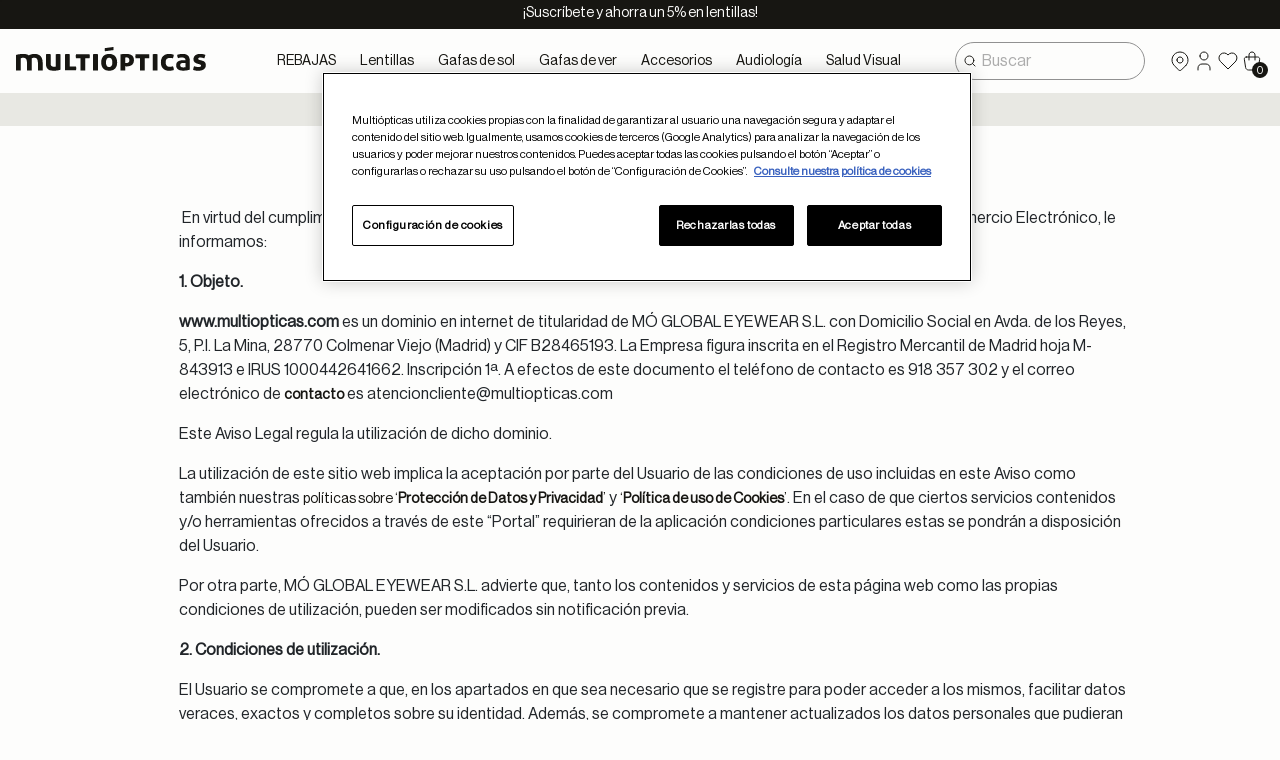

--- FILE ---
content_type: text/html;charset=UTF-8
request_url: https://www.multiopticas.com/es/aviso-legal.html
body_size: 58433
content:
<!DOCTYPE html>
<html lang="">
<head>

<!-- Google Tag Manager -->
<script>
    (function(w,d,s,l,i){
        w[l]=w[l]||[];w[l].push({'gtm.start':
    new Date().getTime(),event:'gtm.js'});var f=d.getElementsByTagName(s)[0],
    j=d.createElement(s),dl=l!='dataLayer'?'&l='+l:'';j.async=true;j.src=
    'https://www.googletagmanager.com/gtm.js?id='+i+dl;f.parentNode.insertBefore(j,f);
    })(window,document,'script','dataLayer',"GTM-MP9KLFX");
</script>

<!-- End Google Tag Manager -->

<!--[if gt IE 9]><!-->
<script>//common/scripts.isml</script>
<script src="/on/demandware.static/Sites-Multiopticas-Site/-/default/v1768568321999/js/main.js" defer></script>


<script>
    // change the src of the image to the "Image not configured" image
    // and set the srcset of all the images in the same parent to the same image
    window.handleImgError = function handleImgError(e, path) {
        e.target.onerror = null;
        Array.from(e.target.parentNode.children).forEach(element => {
            element.srcset = path
        })
        e.target.src = path
    }
</script>

<!--<![endif]-->
<meta charset=UTF-8>

<meta http-equiv="x-ua-compatible" content="ie=edge">

<meta name="viewport" content="width=device-width, initial-scale=1, maximum-scale=1">



    <title>Aviso-legal</title>


<meta name="description" content="La utilizaci&oacute;n de este sitio web implica la aceptaci&oacute;n por parte del Usuario de las condiciones de uso incluidas en este Aviso como tambi&eacute;n nuestras pol&iacute;ticas sobre Protecci&oacute;n de Datos y Privacidad y Pol&iacute;tica de uso de Cookies."/>
<meta name="keywords" content="Commerce Cloud Storefront Reference Architecture"/>




<link rel="icon" type="image/png" href="/on/demandware.static/Sites-Multiopticas-Site/-/default/dw37164220/images/favicon.ico" />

<link rel="stylesheet" href="/on/demandware.static/Sites-Multiopticas-Site/-/default/v1768568321999/css/global.css" />

    <link rel="stylesheet" href="/on/demandware.static/Sites-Multiopticas-Site/-/default/v1768568321999/css/components/assets/footerAsset.css"  />



    <meta name="google-site-verification" content="googlee0aff03ea442e433 , google1be09824cb44b0c0 , VQY3GkuV67w3bElhHE_Vkwng5kr7_PdpJzJk5Fmb6iM" />






<link rel="stylesheet" href="/on/demandware.static/Sites-Multiopticas-Site/-/default/v1768568321999/css/skin/skin.css" />




<!-- Optanon Consent Notice start -->


    <!-- OneTrust Cookies Consent Notice start -->
    <script src="https://cdn.cookielaw.org/scripttemplates/otSDKStub.js" data-document-language="false" 
					type="text/javascript" charset="UTF-8" 
					data-domain-script="8b9c810d-8b96-4e85-b524-769e1f1be094"></script>
				<script type="text/javascript">
				function OptanonWrapper() { }
				</script>
			<script type="text/javascript" class="optanon-category-C0001">
			</script>
			<script type="text/plain" class="optanon-category-C0002">
			</script>
			<script type="text/plain" class="optanon-category-C0003">
			</script>
			<script type="text/plain" class="optanon-category-C0004">
			</script>
			<script type="text/plain" class="optanon-category-C0005">
			</script>
    <!-- OneTrust Cookies Consent Notice end -->




<script type="text/javascript">//<!--
/* <![CDATA[ (head-active_data.js) */
var dw = (window.dw || {});
dw.ac = {
    _analytics: null,
    _events: [],
    _category: "",
    _searchData: "",
    _anact: "",
    _anact_nohit_tag: "",
    _analytics_enabled: "true",
    _timeZone: "Europe/Madrid",
    _capture: function(configs) {
        if (Object.prototype.toString.call(configs) === "[object Array]") {
            configs.forEach(captureObject);
            return;
        }
        dw.ac._events.push(configs);
    },
	capture: function() { 
		dw.ac._capture(arguments);
		// send to CQ as well:
		if (window.CQuotient) {
			window.CQuotient.trackEventsFromAC(arguments);
		}
	},
    EV_PRD_SEARCHHIT: "searchhit",
    EV_PRD_DETAIL: "detail",
    EV_PRD_RECOMMENDATION: "recommendation",
    EV_PRD_SETPRODUCT: "setproduct",
    applyContext: function(context) {
        if (typeof context === "object" && context.hasOwnProperty("category")) {
        	dw.ac._category = context.category;
        }
        if (typeof context === "object" && context.hasOwnProperty("searchData")) {
        	dw.ac._searchData = context.searchData;
        }
    },
    setDWAnalytics: function(analytics) {
        dw.ac._analytics = analytics;
    },
    eventsIsEmpty: function() {
        return 0 == dw.ac._events.length;
    }
};
/* ]]> */
// -->
</script>
<script type="text/javascript">//<!--
/* <![CDATA[ (head-cquotient.js) */
var CQuotient = window.CQuotient = {};
CQuotient.clientId = 'bcdt-Multiopticas';
CQuotient.realm = 'BCDT';
CQuotient.siteId = 'Multiopticas';
CQuotient.instanceType = 'prd';
CQuotient.locale = 'default';
CQuotient.fbPixelId = '__UNKNOWN__';
CQuotient.activities = [];
CQuotient.cqcid='';
CQuotient.cquid='';
CQuotient.cqeid='';
CQuotient.cqlid='';
CQuotient.apiHost='api.cquotient.com';
/* Turn this on to test against Staging Einstein */
/* CQuotient.useTest= true; */
CQuotient.useTest = ('true' === 'false');
CQuotient.initFromCookies = function () {
	var ca = document.cookie.split(';');
	for(var i=0;i < ca.length;i++) {
	  var c = ca[i];
	  while (c.charAt(0)==' ') c = c.substring(1,c.length);
	  if (c.indexOf('cqcid=') == 0) {
		CQuotient.cqcid=c.substring('cqcid='.length,c.length);
	  } else if (c.indexOf('cquid=') == 0) {
		  var value = c.substring('cquid='.length,c.length);
		  if (value) {
		  	var split_value = value.split("|", 3);
		  	if (split_value.length > 0) {
			  CQuotient.cquid=split_value[0];
		  	}
		  	if (split_value.length > 1) {
			  CQuotient.cqeid=split_value[1];
		  	}
		  	if (split_value.length > 2) {
			  CQuotient.cqlid=split_value[2];
		  	}
		  }
	  }
	}
}
CQuotient.getCQCookieId = function () {
	if(window.CQuotient.cqcid == '')
		window.CQuotient.initFromCookies();
	return window.CQuotient.cqcid;
};
CQuotient.getCQUserId = function () {
	if(window.CQuotient.cquid == '')
		window.CQuotient.initFromCookies();
	return window.CQuotient.cquid;
};
CQuotient.getCQHashedEmail = function () {
	if(window.CQuotient.cqeid == '')
		window.CQuotient.initFromCookies();
	return window.CQuotient.cqeid;
};
CQuotient.getCQHashedLogin = function () {
	if(window.CQuotient.cqlid == '')
		window.CQuotient.initFromCookies();
	return window.CQuotient.cqlid;
};
CQuotient.trackEventsFromAC = function (/* Object or Array */ events) {
try {
	if (Object.prototype.toString.call(events) === "[object Array]") {
		events.forEach(_trackASingleCQEvent);
	} else {
		CQuotient._trackASingleCQEvent(events);
	}
} catch(err) {}
};
CQuotient._trackASingleCQEvent = function ( /* Object */ event) {
	if (event && event.id) {
		if (event.type === dw.ac.EV_PRD_DETAIL) {
			CQuotient.trackViewProduct( {id:'', alt_id: event.id, type: 'raw_sku'} );
		} // not handling the other dw.ac.* events currently
	}
};
CQuotient.trackViewProduct = function(/* Object */ cqParamData){
	var cq_params = {};
	cq_params.cookieId = CQuotient.getCQCookieId();
	cq_params.userId = CQuotient.getCQUserId();
	cq_params.emailId = CQuotient.getCQHashedEmail();
	cq_params.loginId = CQuotient.getCQHashedLogin();
	cq_params.product = cqParamData.product;
	cq_params.realm = cqParamData.realm;
	cq_params.siteId = cqParamData.siteId;
	cq_params.instanceType = cqParamData.instanceType;
	cq_params.locale = CQuotient.locale;
	
	if(CQuotient.sendActivity) {
		CQuotient.sendActivity(CQuotient.clientId, 'viewProduct', cq_params);
	} else {
		CQuotient.activities.push({activityType: 'viewProduct', parameters: cq_params});
	}
};
/* ]]> */
// -->
</script>
<!-- Demandware Apple Pay -->

<style type="text/css">ISAPPLEPAY{display:inline}.dw-apple-pay-button,.dw-apple-pay-button:hover,.dw-apple-pay-button:active{background-color:black;background-image:-webkit-named-image(apple-pay-logo-white);background-position:50% 50%;background-repeat:no-repeat;background-size:75% 60%;border-radius:5px;border:1px solid black;box-sizing:border-box;margin:5px auto;min-height:30px;min-width:100px;padding:0}
.dw-apple-pay-button:after{content:'Apple Pay';visibility:hidden}.dw-apple-pay-button.dw-apple-pay-logo-white{background-color:white;border-color:white;background-image:-webkit-named-image(apple-pay-logo-black);color:black}.dw-apple-pay-button.dw-apple-pay-logo-white.dw-apple-pay-border{border-color:black}</style>






    


    
        
        <link rel="alternate" hreflang="es-ES" href="https://multiopticas.com/es/aviso-legal.html" />
    
        
        <link rel="alternate" hreflang="ca-ES" href="https://ca.multiopticas.com/ca/aviso-legal.html" />
    
        
        <link rel="alternate" hreflang="eu-ES" href="https://eu.multiopticas.com/eu/aviso-legal.html" />
    
        
        <link rel="alternate" hreflang="en-GB" href="https://en.multiopticas.com/en/aviso-legal.html" />
    


</head>
<body>

<!-- Google Tag Manager (noscript) -->
<noscript>
    <iframe src="https://www.googletagmanager.com/ns.html?id=GTM-MP9KLFX"
        height="0" width="0" style="display:none;visibility:hidden"></iframe>
</noscript>
<!-- End Google Tag Manager (noscript) -->



<svg aria-hidden="true" focusable="false" class="d-none" tabindex="-1">
    <defs>
        

        <symbol id="icon-placeholder" viewBox="0 0 20 20" fill="currentColor">
            <path d="M0 5.41421L5.41421 0H4L0 4V5.41421Z" />
            <path d="M0 8V9.41421L9.41421 0H8L0 8Z" />
            <path d="M12 0L0 12V13.4142L13.4142 0H12Z" />
            <path d="M16 0L0 16V17.4142L17.4142 0H16Z" />
            <path d="M20 0L0 20L1.41421 20L20 1.41421V0Z" />
            <path d="M20 4L4 20H5.41421L20 5.41421V4Z" />
            <path d="M20 8L8 20H9.41421L20 9.41421V8Z" />
            <path d="M20 12L12 20H13.4142L20 13.4142V12Z" />
            <path d="M20 16L16 20H17.4142L20 17.4142V16Z" />
        </symbol>

        <symbol id="tick" viewBox="0 0 24 24">
            <path fill-rule="evenodd" clip-rule="evenodd"
                d="M21.1499 4.25366C21.576 4.6265 21.6192 5.27416 21.2463 5.70026L9.03158 19.66C8.84474 19.8735 8.57776 20.0001 8.29418 20.0095C8.0106 20.0189 7.73579 19.9104 7.53516 19.7098L2.30026 14.4749C1.89991 14.0746 1.89991 13.4255 2.30026 13.0251C2.70062 12.6248 3.34972 12.6248 3.75007 13.0251L8.21013 17.4852L19.7033 4.3501C20.0761 3.92401 20.7238 3.88083 21.1499 4.25366Z"
                fill="currentColor" />
        </symbol>


        <symbol id="alert-circle" viewBox="0 0 24 24" fill="none">
            <path
                d="M12 8V12M12 16H12.01M3 12C3 13.1819 3.23279 14.3522 3.68508 15.4442C4.13738 16.5361 4.80031 17.5282 5.63604 18.364C6.47177 19.1997 7.46392 19.8626 8.55585 20.3149C9.64778 20.7672 10.8181 21 12 21C13.1819 21 14.3522 20.7672 15.4442 20.3149C16.5361 19.8626 17.5282 19.1997 18.364 18.364C19.1997 17.5282 19.8626 16.5361 20.3149 15.4442C20.7672 14.3522 21 13.1819 21 12C21 9.61305 20.0518 7.32387 18.364 5.63604C16.6761 3.94821 14.3869 3 12 3C9.61305 3 7.32387 3.94821 5.63604 5.63604C3.94821 7.32387 3 9.61305 3 12Z"
                stroke="currentColor" stroke-linecap="round" stroke-linejoin="round" />
        </symbol>

        <symbol id="alert-circle-filled" viewBox="0 0 24 24">
            <path
                d="M12 2C17.523 2 22 6.477 22 12C22.0021 14.6255 20.9715 17.1464 19.1309 19.0186C17.2902 20.8908 14.7872 21.9641 12.162 22.0066C9.53689 22.0491 7.00034 21.0576 5.1 19.246C3.19966 17.4344 2.08799 14.9482 2.005 12.324L2 12L2.004 11.72C2.152 6.327 6.57 2 12 2ZM12.01 15L11.883 15.007C11.64 15.0359 11.4159 15.153 11.2534 15.336C11.0909 15.519 11.0011 15.7552 11.0011 16C11.0011 16.2448 11.0909 16.481 11.2534 16.664C11.4159 16.847 11.64 16.9641 11.883 16.993L12 17L12.127 16.993C12.37 16.9641 12.5941 16.847 12.7566 16.664C12.9191 16.481 13.0089 16.2448 13.0089 16C13.0089 15.7552 12.9191 15.519 12.7566 15.336C12.5941 15.153 12.37 15.0359 12.127 15.007L12.01 15ZM12 7C11.7551 7.00003 11.5187 7.08996 11.3356 7.25272C11.1526 7.41547 11.0357 7.63975 11.007 7.883L11 8V12L11.007 12.117C11.0359 12.36 11.153 12.5841 11.336 12.7466C11.519 12.9091 11.7552 12.9989 12 12.9989C12.2448 12.9989 12.481 12.9091 12.664 12.7466C12.847 12.5841 12.9641 12.36 12.993 12.117L13 12V8L12.993 7.883C12.9643 7.63975 12.8474 7.41547 12.6644 7.25272C12.4813 7.08996 12.2449 7.00003 12 7Z"
                fill="currentColor" />
        </symbol>

        <symbol id="alert-triangle" viewBox="0 0 24 24" fill="none">
            <path
                d="M12 9V13M12 16H12.01M10.363 3.59101L2.25699 17.125C2.08988 17.4144 2.00145 17.7425 2.0005 18.0766C1.99954 18.4108 2.08609 18.7394 2.25153 19.0297C2.41698 19.3201 2.65555 19.562 2.94353 19.7316C3.2315 19.9011 3.55884 19.9923 3.89299 19.996H20.107C20.441 19.9922 20.7682 19.901 21.056 19.7315C21.3438 19.562 21.5823 19.3202 21.7477 19.03C21.9131 18.7398 21.9997 18.4114 21.9989 18.0774C21.9981 17.7434 21.9098 17.4154 21.743 17.126L13.637 3.59001C13.4664 3.30851 13.2262 3.07575 12.9394 2.9142C12.6527 2.75266 12.3291 2.66779 12 2.66779C11.6709 2.66779 11.3473 2.75266 11.0605 2.9142C10.7738 3.07575 10.5335 3.30851 10.363 3.59001V3.59101Z"
                stroke="currentColor" stroke-linecap="round" stroke-linejoin="round" />
        </symbol>

        <symbol id="alert-triangle-filled" viewBox="0 0 24 24">
            <path
                d="M12 1.67001C12.955 1.67001 13.845 2.13701 14.39 2.91701L14.495 3.07701L22.609 16.625C22.8556 17.0521 22.9898 17.5348 22.9989 18.0278C23.0081 18.5209 22.892 19.0082 22.6615 19.4442C22.431 19.8802 22.0936 20.2505 21.6809 20.5205C21.2682 20.7905 20.7938 20.9514 20.302 20.988L20.107 20.996H3.882C3.38971 20.9905 2.90684 20.8603 2.47847 20.6176C2.05011 20.375 1.69021 20.0277 1.43237 19.6083C1.17453 19.1889 1.02716 18.711 1.00402 18.2192C0.980869 17.7274 1.0827 17.2378 1.3 16.796L1.399 16.611L9.509 3.07301C9.76867 2.64483 10.1343 2.29078 10.5706 2.04503C11.0069 1.79928 11.4992 1.67012 12 1.67001ZM12.01 15L11.883 15.007C11.64 15.0359 11.4159 15.153 11.2534 15.336C11.0909 15.519 11.0011 15.7553 11.0011 16C11.0011 16.2448 11.0909 16.481 11.2534 16.664C11.4159 16.8471 11.64 16.9641 11.883 16.993L12 17L12.127 16.993C12.3701 16.9641 12.5941 16.8471 12.7566 16.664C12.9191 16.481 13.0089 16.2448 13.0089 16C13.0089 15.7553 12.9191 15.519 12.7566 15.336C12.5941 15.153 12.3701 15.0359 12.127 15.007L12.01 15ZM12 8.00001C11.7551 8.00005 11.5187 8.08997 11.3356 8.25273C11.1526 8.41549 11.0357 8.63976 11.007 8.88301L11 9.00001V13L11.007 13.117C11.0359 13.3601 11.153 13.5841 11.336 13.7466C11.519 13.9091 11.7552 13.9989 12 13.9989C12.2448 13.9989 12.481 13.9091 12.664 13.7466C12.847 13.5841 12.9641 13.3601 12.993 13.117L13 13V9.00001L12.993 8.88301C12.9643 8.63976 12.8474 8.41549 12.6644 8.25273C12.4813 8.08997 12.2449 8.00005 12 8.00001Z" />
        </symbol>

        <symbol id="arrow-narrow-down" viewBox="0 0 24 24" fill="none" stroke="currentColor">
            <path d="M12 5V19M12 19L16 15M12 19L8 15" stroke-linecap="round" stroke-linejoin="round" />
        </symbol>

        <symbol id="arrow-narrow-left" viewBox="0 0 24 24" fill="none" stroke="currentColor">
            <path d="M5 12H19M5 12L9 16M5 12L9 8" stroke-linecap="round" stroke-linejoin="round" />
        </symbol>
        <symbol id="green-tick" viewBox="0 0 24 24" fill="none">
            <path d="M17 3.33989C18.5083 4.21075 19.7629 5.46042 20.6398 6.96519C21.5167 8.46997 21.9854 10.1777 21.9994 11.9192C22.0135 13.6608 21.5725 15.3758 20.72 16.8946C19.8676 18.4133 18.6332 19.6831 17.1392 20.5782C15.6452 21.4733 13.9434 21.9627 12.2021 21.998C10.4608 22.0332 8.74055 21.6131 7.21155 20.7791C5.68256 19.9452 4.39787 18.7264 3.48467 17.2434C2.57146 15.7604 2.06141 14.0646 2.005 12.3239L2 11.9999L2.005 11.6759C2.061 9.94888 2.56355 8.26585 3.46364 6.79089C4.36373 5.31592 5.63065 4.09934 7.14089 3.25977C8.65113 2.42021 10.3531 1.98629 12.081 2.00033C13.8089 2.01437 15.5036 2.47589 17 3.33989ZM15.707 9.29289C15.5348 9.12072 15.3057 9.01729 15.0627 9.002C14.8197 8.98672 14.5794 9.06064 14.387 9.20989L14.293 9.29289L11 12.5849L9.707 11.2929L9.613 11.2099C9.42058 11.0607 9.18037 10.9869 8.9374 11.0022C8.69444 11.0176 8.46541 11.121 8.29326 11.2932C8.12112 11.4653 8.01768 11.6943 8.00235 11.9373C7.98702 12.1803 8.06086 12.4205 8.21 12.6129L8.293 12.7069L10.293 14.7069L10.387 14.7899C10.5624 14.926 10.778 14.9998 11 14.9998C11.222 14.9998 11.4376 14.926 11.613 14.7899L11.707 14.7069L15.707 10.7069L15.79 10.6129C15.9393 10.4205 16.0132 10.1802 15.9979 9.93721C15.9826 9.69419 15.8792 9.46509 15.707 9.29289Z" fill="green"/>
        </symbol>
        <symbol id="arrow-left" viewBox="0 0 24 24" fill="none">
            <path d="M5 12L11 6" stroke="black" stroke-width="2" stroke-linecap="round" stroke-linejoin="round"/>
            <path d="M5 12H19" stroke="black" stroke-width="2" stroke-linecap="round" stroke-linejoin="round"/>
            <path d="M5 12L11 18" stroke="black" stroke-width="2" stroke-linecap="round" stroke-linejoin="round"/>
        </symbol>

        <symbol id="arrow-narrow-right" viewBox="0 0 24 24" fill="none" stroke="currentColor">
            <path d="M5 12H19M19 12L15 16M19 12L15 8" stroke-linecap="round" stroke-linejoin="round" />
        </symbol>

        <symbol id="arrow-narrow-up" viewBox="0 0 24 24" fill="none" stroke="currentColor">
            <path d="M12 5V19M12 5L16 9M12 5L8 9" stroke-linecap="round" stroke-linejoin="round" />
        </symbol>

        <symbol id="backspace" viewBox="0 0 24 24" fill="none">
            <path
                d="M12 10L16 14M16 10L12 14M20 6C20.2652 6 20.5196 6.10536 20.7071 6.29289C20.8947 6.48043 21 6.73478 21 7V17C21 17.2652 20.8947 17.5196 20.7071 17.7071C20.5196 17.8946 20.2652 18 20 18H9.00001L4.00001 13C3.75403 12.725 3.61804 12.369 3.61804 12C3.61804 11.631 3.75403 11.275 4.00001 11L9.00001 6H20Z"
                stroke="currentColor" stroke-linecap="round" stroke-linejoin="round" />
        </symbol>

        <symbol id="backspace-filled" viewBox="0 0 24 24" fill="none">
            <path
                d="M20 5C20.5046 4.99984 20.9906 5.19041 21.3605 5.5335C21.7305 5.87659 21.9571 6.34684 21.995 6.85L22 7V17C22.0001 17.5046 21.8096 17.9906 21.4665 18.3605C21.1234 18.7305 20.6531 18.9572 20.15 18.995L20 19H8.99999C8.78019 19 8.56651 18.9276 8.39199 18.794L8.29199 18.707L3.25499 13.667C2.44599 12.763 2.40799 11.417 3.17199 10.437L3.29199 10.293L8.29199 5.293C8.4478 5.13738 8.65063 5.03755 8.86899 5.009L8.99999 5H20ZM12.511 9.14C12.3107 9.02082 12.0752 8.97531 11.8449 9.01134C11.6147 9.04736 11.4043 9.16266 11.25 9.33732C11.0958 9.51198 11.0073 9.73503 11 9.96794C10.9927 10.2009 11.067 10.429 11.21 10.613L11.293 10.707L12.585 12L11.293 13.293L11.21 13.387C11.0608 13.5794 10.987 13.8196 11.0023 14.0626C11.0177 14.3056 11.1211 14.5346 11.2933 14.7067C11.4654 14.8789 11.6944 14.9823 11.9374 14.9976C12.1804 15.013 12.4206 14.9391 12.613 14.79L12.707 14.707L14 13.415L15.293 14.707L15.387 14.79C15.5794 14.9391 15.8196 15.013 16.0626 14.9976C16.3056 14.9823 16.5346 14.8789 16.7067 14.7067C16.8789 14.5346 16.9823 14.3056 16.9976 14.0626C17.013 13.8196 16.9391 13.5794 16.79 13.387L16.707 13.293L15.415 12L16.707 10.707L16.79 10.613C16.9391 10.4206 17.013 10.1804 16.9976 9.9374C16.9823 9.69444 16.8789 9.46541 16.7067 9.29326C16.5346 9.12112 16.3056 9.01768 16.0626 9.00235C15.8196 8.98702 15.5794 9.06086 15.387 9.21L15.293 9.293L14 10.585L12.707 9.293L12.613 9.21L12.511 9.14Z"
                fill="currentColor" />
        </symbol>

        <symbol id="calendar" viewBox="0 0 24 24" fill="none" stroke="currentColor">
            <path
                d="M16 3V7M8 3V7M4 11H20M7 14H7.013M10.01 14H10.015M13.01 14H13.015M16.015 14H16.02M13.015 17H13.02M7.01001 17H7.01501M10.01 17H10.015M4 7C4 6.46957 4.21071 5.96086 4.58579 5.58579C4.96086 5.21071 5.46957 5 6 5H18C18.5304 5 19.0391 5.21071 19.4142 5.58579C19.7893 5.96086 20 6.46957 20 7V19C20 19.5304 19.7893 20.0391 19.4142 20.4142C19.0391 20.7893 18.5304 21 18 21H6C5.46957 21 4.96086 20.7893 4.58579 20.4142C4.21071 20.0391 4 19.5304 4 19V7Z"
                stroke-linecap="round" stroke-linejoin="round" />
        </symbol>

        <symbol id="calendar-check" viewBox="0 0 24 24" fill="none">
            <path
                d="M11.5 21H6C5.46957 21 4.96086 20.7893 4.58579 20.4142C4.21071 20.0391 4 19.5304 4 19V7C4 6.46957 4.21071 5.96086 4.58579 5.58579C4.96086 5.21071 5.46957 5 6 5H18C18.5304 5 19.0391 5.21071 19.4142 5.58579C19.7893 5.96086 20 6.46957 20 7V13M16 3V7M8 3V7M4 11H20M15 19L17 21L21 17"
                stroke="currentColor" stroke-linecap="round" stroke-linejoin="round" />
        </symbol>

        <symbol id="calendar-cross" viewBox="0 0 24 24" fill="none">
            <path
                d="M13 21H6C5.46957 21 4.96086 20.7893 4.58579 20.4142C4.21071 20.0391 4 19.5304 4 19V7C4 6.46957 4.21071 5.96086 4.58579 5.58579C4.96086 5.21071 5.46957 5 6 5H18C18.5304 5 19.0391 5.21071 19.4142 5.58579C19.7893 5.96086 20 6.46957 20 7V13.5M16 3V7M8 3V7M4 11H20M22 22L17 17M17 22L22 17"
                stroke="currentColor" stroke-linecap="round" stroke-linejoin="round" />
        </symbol>

        <symbol id="calendar-event" viewBox="0 0 24 24" fill="none">
            <path
                d="M16 3V7M8 3V7M4 11H20M4 7C4 6.46957 4.21071 5.96086 4.58579 5.58579C4.96086 5.21071 5.46957 5 6 5H18C18.5304 5 19.0391 5.21071 19.4142 5.58579C19.7893 5.96086 20 6.46957 20 7V19C20 19.5304 19.7893 20.0391 19.4142 20.4142C19.0391 20.7893 18.5304 21 18 21H6C5.46957 21 4.96086 20.7893 4.58579 20.4142C4.21071 20.0391 4 19.5304 4 19V7ZM8 15H10V17H8V15Z"
                stroke="currentColor" stroke-linecap="round" stroke-linejoin="round" />
        </symbol>

        <symbol id="calendar-repeat" viewBox="0 0 24 24" fill="none">
            <path
                d="M12.5 21H6C5.46957 21 4.96086 20.7893 4.58579 20.4142C4.21071 20.0391 4 19.5304 4 19V7C4 6.46957 4.21071 5.96086 4.58579 5.58579C4.96086 5.21071 5.46957 5 6 5H18C18.5304 5 19.0391 5.21071 19.4142 5.58579C19.7893 5.96086 20 6.46957 20 7V10M16 3V7M8 3V7M4 11H16M20 14L22 16M22 16H19C18.5137 16 18.0346 16.1182 17.6042 16.3444C17.1737 16.5707 16.8047 16.8982 16.5289 17.2987C16.2531 17.6992 16.0789 18.1608 16.0211 18.6437C15.9634 19.1265 16.0238 19.6162 16.1974 20.0705C16.3709 20.5248 16.6522 20.9301 17.0172 21.2514C17.3822 21.5728 17.8198 21.8007 18.2924 21.9154C18.7649 22.0301 19.2583 22.0281 19.73 21.9098C20.2017 21.7914 20.6375 21.5602 21 21.236M22 16L20 18"
                stroke="currentColor" stroke-linecap="round" stroke-linejoin="round" />
        </symbol>

        <symbol id="calendar-search" viewBox="0 0 24 24" fill="none">
            <path
                d="M11.5 21H6C5.46957 21 4.96086 20.7893 4.58579 20.4142C4.21071 20.0391 4 19.5304 4 19V7C4 6.46957 4.21071 5.96086 4.58579 5.58579C4.96086 5.21071 5.46957 5 6 5H18C18.5304 5 19.0391 5.21071 19.4142 5.58579C19.7893 5.96086 20 6.46957 20 7V11.5M16 3V7M8 3V7M4 11H20M20.2 20.2L22 22M15 18C15 18.7956 15.3161 19.5587 15.8787 20.1213C16.4413 20.6839 17.2044 21 18 21C18.7956 21 19.5587 20.6839 20.1213 20.1213C20.6839 19.5587 21 18.7956 21 18C21 17.2044 20.6839 16.4413 20.1213 15.8787C19.5587 15.3161 18.7956 15 18 15C17.2044 15 16.4413 15.3161 15.8787 15.8787C15.3161 16.4413 15 17.2044 15 18Z"
                stroke="currentColor" stroke-linecap="round" stroke-linejoin="round" />
        </symbol>

        <symbol id="calendar-search-line-2x" viewBox="0 0 24 24" fill="none">
            <path
                d="M11.5 21H6C5.46957 21 4.96086 20.7893 4.58579 20.4142C4.21071 20.0391 4 19.5304 4 19V7C4 6.46957 4.21071 5.96086 4.58579 5.58579C4.96086 5.21071 5.46957 5 6 5H18C18.5304 5 19.0391 5.21071 19.4142 5.58579C19.7893 5.96086 20 6.46957 20 7V11.5M16 3V7M8 3V7M4 11H20M20.2 20.2L22 22M15 18C15 18.7956 15.3161 19.5587 15.8787 20.1213C16.4413 20.6839 17.2044 21 18 21C18.7956 21 19.5587 20.6839 20.1213 20.1213C20.6839 19.5587 21 18.7956 21 18C21 17.2044 20.6839 16.4413 20.1213 15.8787C19.5587 15.3161 18.7956 15 18 15C17.2044 15 16.4413 15.3161 15.8787 15.8787C15.3161 16.4413 15 17.2044 15 18Z"
                stroke="currentColor" stroke-linecap="round" stroke-linejoin="round" />
        </symbol>

        <symbol id="calendar-time" viewBox="0 0 24 24" fill="none">
            <path
                d="M11.795 21H5C4.46957 21 3.96086 20.7893 3.58579 20.4142C3.21071 20.0391 3 19.5304 3 19V7C3 6.46957 3.21071 5.96086 3.58579 5.58579C3.96086 5.21071 4.46957 5 5 5H17C17.5304 5 18.0391 5.21071 18.4142 5.58579C18.7893 5.96086 19 6.46957 19 7V11H3M15 3V7M7 3V7M18 16.496V18L19 19M14 18C14 19.0609 14.4214 20.0783 15.1716 20.8284C15.9217 21.5786 16.9391 22 18 22C19.0609 22 20.0783 21.5786 20.8284 20.8284C21.5786 20.0783 22 19.0609 22 18C22 16.9391 21.5786 15.9217 20.8284 15.1716C20.0783 14.4214 19.0609 14 18 14C16.9391 14 15.9217 14.4214 15.1716 15.1716C14.4214 15.9217 14 16.9391 14 18Z"
                stroke="currentColor" stroke-linecap="round" stroke-linejoin="round" />
        </symbol>

        <symbol id="check" viewBox="0 0 24 24" fill="none">
            <path fill-rule="evenodd" clip-rule="evenodd"
                d="M21.1499 4.25366C21.576 4.6265 21.6192 5.27416 21.2463 5.70026L9.03158 19.66C8.84474 19.8735 8.57776 20.0001 8.29418 20.0095C8.0106 20.0189 7.73579 19.9104 7.53516 19.7098L2.30026 14.4749C1.89991 14.0746 1.89991 13.4255 2.30026 13.0251C2.70062 12.6248 3.34972 12.6248 3.75007 13.0251L8.21013 17.4852L19.7033 4.3501C20.0761 3.92401 20.7238 3.88083 21.1499 4.25366Z"
                fill="currentColor" />
        </symbol>

        <symbol id="check-circle" viewBox="0 0 24 24" fill="none">
            <path
                d="M9 12L11 14L15 10M3 12C3 13.1819 3.23279 14.3522 3.68508 15.4442C4.13738 16.5361 4.80031 17.5282 5.63604 18.364C6.47177 19.1997 7.46392 19.8626 8.55585 20.3149C9.64778 20.7672 10.8181 21 12 21C13.1819 21 14.3522 20.7672 15.4442 20.3149C16.5361 19.8626 17.5282 19.1997 18.364 18.364C19.1997 17.5282 19.8626 16.5361 20.3149 15.4442C20.7672 14.3522 21 13.1819 21 12C21 10.8181 20.7672 9.64778 20.3149 8.55585C19.8626 7.46392 19.1997 6.47177 18.364 5.63604C17.5282 4.80031 16.5361 4.13738 15.4442 3.68508C14.3522 3.23279 13.1819 3 12 3C10.8181 3 9.64778 3.23279 8.55585 3.68508C7.46392 4.13738 6.47177 4.80031 5.63604 5.63604C4.80031 6.47177 4.13738 7.46392 3.68508 8.55585C3.23279 9.64778 3 10.8181 3 12Z"
                stroke="currentColor" stroke-linecap="round" stroke-linejoin="round" />
        </symbol>

        <symbol id="check-circle-filled" viewBox="0 0 24 24">
            <path
                d="M17 3.34001C18.5083 4.21087 19.7629 5.46054 20.6398 6.96531C21.5167 8.47009 21.9854 10.1778 21.9994 11.9194C22.0135 13.6609 21.5725 15.376 20.72 16.8947C19.8676 18.4135 18.6332 19.6832 17.1392 20.5783C15.6452 21.4734 13.9434 21.9628 12.2021 21.9981C10.4608 22.0333 8.74055 21.6132 7.21155 20.7793C5.68256 19.9453 4.39787 18.7265 3.48467 17.2435C2.57146 15.7605 2.06141 14.0647 2.005 12.324L2 12L2.005 11.676C2.061 9.94901 2.56355 8.26598 3.46364 6.79101C4.36373 5.31604 5.63065 4.09947 7.14089 3.2599C8.65113 2.42033 10.3531 1.98641 12.081 2.00045C13.8089 2.01449 15.5036 2.47601 17 3.34001ZM15.707 9.29302C15.5348 9.12084 15.3057 9.01741 15.0627 9.00213C14.8197 8.98685 14.5794 9.06076 14.387 9.21001L14.293 9.29302L11 12.585L9.707 11.293L9.613 11.21C9.42058 11.0609 9.18037 10.987 8.9374 11.0024C8.69444 11.0177 8.46541 11.1211 8.29326 11.2933C8.12112 11.4654 8.01768 11.6945 8.00235 11.9374C7.98702 12.1804 8.06086 12.4206 8.21 12.613L8.293 12.707L10.293 14.707L10.387 14.79C10.5624 14.9261 10.778 14.9999 11 14.9999C11.222 14.9999 11.4376 14.9261 11.613 14.79L11.707 14.707L15.707 10.707L15.79 10.613C15.9393 10.4206 16.0132 10.1804 15.9979 9.93733C15.9826 9.69431 15.8792 9.46521 15.707 9.29302Z" />
        </symbol>

        <symbol id="check-square" viewBox="0 0 24 24" fill="none">
            <path
                d="M9 12L11 14L15 10M3 5C3 4.46957 3.21071 3.96086 3.58579 3.58579C3.96086 3.21071 4.46957 3 5 3H19C19.5304 3 20.0391 3.21071 20.4142 3.58579C20.7893 3.96086 21 4.46957 21 5V19C21 19.5304 20.7893 20.0391 20.4142 20.4142C20.0391 20.7893 19.5304 21 19 21H5C4.46957 21 3.96086 20.7893 3.58579 20.4142C3.21071 20.0391 3 19.5304 3 19V5Z"
                stroke="currentColor" stroke-linecap="round" stroke-linejoin="round" />
        </symbol>

        <symbol id="checkbox-checked-outside" viewBox="0 0 24 24" fill="none">
            <path
                d="M9 11L12 14L20 6M20 12V18C20 18.5304 19.7893 19.0391 19.4142 19.4142C19.0391 19.7893 18.5304 20 18 20H6C5.46957 20 4.96086 19.7893 4.58579 19.4142C4.21071 19.0391 4 18.5304 4 18V6C4 5.46957 4.21071 4.96086 4.58579 4.58579C4.96086 4.21071 5.46957 4 6 4H15"
                stroke="currentColor" stroke-linecap="round" stroke-linejoin="round" />
        </symbol>

        <symbol id="checkbox-empty-fine" viewBox="0 0 24 24" fill="none">
            <path
                d="M3 5C3 4.46957 3.21071 3.96086 3.58579 3.58579C3.96086 3.21071 4.46957 3 5 3H19C19.5304 3 20.0391 3.21071 20.4142 3.58579C20.7893 3.96086 21 4.46957 21 5V19C21 19.5304 20.7893 20.0391 20.4142 20.4142C20.0391 20.7893 19.5304 21 19 21H5C4.46957 21 3.96086 20.7893 3.58579 20.4142C3.21071 20.0391 3 19.5304 3 19V5Z"
                stroke="currentColor" stroke-linecap="round" stroke-linejoin="round" />
        </symbol>

        <symbol id="checkbox-undefined-fine" viewBox="0 0 24 24" fill="none">
            <path
                d="M3 5C3 4.46957 3.21071 3.96086 3.58579 3.58579C3.96086 3.21071 4.46957 3 5 3H19C19.5304 3 20.0391 3.21071 20.4142 3.58579C20.7893 3.96086 21 4.46957 21 5V19C21 19.5304 20.7893 20.0391 20.4142 20.4142C20.0391 20.7893 19.5304 21 19 21H5C4.46957 21 3.96086 20.7893 3.58579 20.4142C3.21071 20.0391 3 19.5304 3 19V5Z"
                stroke="currentColor" stroke-linecap="round" stroke-linejoin="round" />
            <path
                d="M8.49958 11.5H15.5004C15.6279 11.5001 15.7505 11.5489 15.8432 11.6364C15.9359 11.7239 15.9917 11.8435 15.9991 11.9707C16.0066 12.0979 15.9652 12.2232 15.8834 12.3209C15.8016 12.4186 15.6855 12.4814 15.5589 12.4965L15.5004 12.5H8.49958C8.37211 12.4999 8.2495 12.4511 8.15681 12.3636C8.06411 12.2761 8.00833 12.1565 8.00086 12.0293C7.99339 11.9021 8.03479 11.7768 8.11661 11.6791C8.19843 11.5814 8.31449 11.5186 8.44107 11.5035L8.49958 11.5Z"
                fill="currentColor" />
        </symbol>

        <symbol id="chevron-down" viewBox="0 0 24 24" fill="none" stroke="currentColor">
            <path d="M6 9L12 15L18 9" stroke-linecap="round" stroke-linejoin="round" />
        </symbol>

        <symbol id="chevron-left" viewBox="0 0 24 24" fill="none">
            <path d="M15 6L9 12L15 18" stroke="currentColor" stroke-linecap="round" stroke-linejoin="round" />
        </symbol>

        <symbol id="chevron-right" viewBox="0 0 24 24" fill="none">
            <path d="M9 6L15 12L9 18" stroke="currentColor" stroke-linecap="round" stroke-linejoin="round" />
        </symbol>

        <symbol id="chevron-up" viewBox="0 0 24 24" fill="none">
            <path d="M6 15L12 9L18 15" stroke="currentColor" stroke-linecap="round" stroke-linejoin="round" />
        </symbol>

        <symbol id="circle-selected-fine" viewBox="0 0 24 24" fill="none">
            <path
                d="M3 12C3 13.1819 3.23279 14.3522 3.68508 15.4442C4.13738 16.5361 4.80031 17.5282 5.63604 18.364C6.47177 19.1997 7.46392 19.8626 8.55585 20.3149C9.64778 20.7672 10.8181 21 12 21C13.1819 21 14.3522 20.7672 15.4442 20.3149C16.5361 19.8626 17.5282 19.1997 18.364 18.364C19.1997 17.5282 19.8626 16.5361 20.3149 15.4442C20.7672 14.3522 21 13.1819 21 12C21 10.8181 20.7672 9.64778 20.3149 8.55585C19.8626 7.46392 19.1997 6.47177 18.364 5.63604C17.5282 4.80031 16.5361 4.13738 15.4442 3.68508C14.3522 3.23279 13.1819 3 12 3C10.8181 3 9.64778 3.23279 8.55585 3.68508C7.46392 4.13738 6.47177 4.80031 5.63604 5.63604C4.80031 6.47177 4.13738 7.46392 3.68508 8.55585C3.23279 9.64778 3 10.8181 3 12Z"
                stroke="currentColor" stroke-linecap="round" stroke-linejoin="round" />
            <path
                d="M6 12C6 13.5913 6.63214 15.1174 7.75736 16.2426C8.88258 17.3679 10.4087 18 12 18C13.5913 18 15.1174 17.3679 16.2426 16.2426C17.3679 15.1174 18 13.5913 18 12C18 10.4087 17.3679 8.88258 16.2426 7.75736C15.1174 6.63214 13.5913 6 12 6C10.4087 6 8.88258 6.63214 7.75736 7.75736C6.63214 8.88258 6 10.4087 6 12Z"
                fill="currentColor" />
        </symbol>

        <symbol id="clock" viewBox="0 0 24 24" fill="none">
            <path
                d="M12 7V12L15 15M3 12C3 13.1819 3.23279 14.3522 3.68508 15.4442C4.13738 16.5361 4.80031 17.5282 5.63604 18.364C6.47177 19.1997 7.46392 19.8626 8.55585 20.3149C9.64778 20.7672 10.8181 21 12 21C13.1819 21 14.3522 20.7672 15.4442 20.3149C16.5361 19.8626 17.5282 19.1997 18.364 18.364C19.1997 17.5282 19.8626 16.5361 20.3149 15.4442C20.7672 14.3522 21 13.1819 21 12C21 9.61305 20.0518 7.32387 18.364 5.63604C16.6761 3.94821 14.3869 3 12 3C9.61305 3 7.32387 3.94821 5.63604 5.63604C3.94821 7.32387 3 9.61305 3 12Z"
                stroke="currentColor" stroke-linecap="round" stroke-linejoin="round" />
        </symbol>

        <symbol id="clock-check" viewBox="0 0 24 24" fill="none">
            <path
                d="M20.9419 13.021C21.1465 11.2288 20.8079 9.41654 19.97 7.81918C19.1321 6.22183 17.8335 4.91311 16.2427 4.06278C14.6519 3.21245 12.8423 2.85975 11.0486 3.05043C9.25492 3.24111 7.55991 3.96637 6.18344 5.13213C4.80697 6.2979 3.81256 7.85037 3.32918 9.5882C2.8458 11.326 2.89576 13.169 3.47259 14.8781C4.04941 16.5871 5.12648 18.0835 6.56409 19.1729C8.00171 20.2624 9.73352 20.8948 11.5349 20.988M12 6.99997V12L15 15M15 19L17 21L21 17"
                stroke="currentColor" stroke-linecap="round" stroke-linejoin="round" />
        </symbol>

        <symbol id="clock-rotate" viewBox="0 0 24 24" fill="none">
            <path
                d="M11.5504 21.011L11.561 21.0109M15.8912 20.3563L15.9018 20.3561M19.3287 17.625L19.3393 17.6249M20.9482 13.5195L20.9588 13.5194M12 7L12 12L15 15M7.15992 19.37L7.15992 19.38M20.0001 8.00003C19.1621 6.40267 17.8335 4.91314 16.2427 4.06281C14.652 3.21248 12.8424 2.85978 11.0487 3.05046C9.25498 3.24114 7.55997 3.9664 6.1835 5.13217C4.80703 6.29793 3.81261 7.85041 3.32923 9.58823C2.84585 11.326 2.89582 13.169 3.47264 14.8781M20.0001 8.00003L20.5001 8.00003L20.5001 4.06281M20.0001 8.00003L16.5001 8.00003"
                stroke="currentColor" stroke-linecap="round" stroke-linejoin="round" />
        </symbol>

        <symbol id="columns-1" viewBox="0 0 24 24" fill="none">
            <path
                d="M5 4C5 3.73478 5.10536 3.48043 5.29289 3.29289C5.48043 3.10536 5.73478 3 6 3H18C18.2652 3 18.5196 3.10536 18.7071 3.29289C18.8946 3.48043 19 3.73478 19 4V20C19 20.2652 18.8946 20.5196 18.7071 20.7071C18.5196 20.8946 18.2652 21 18 21H6C5.73478 21 5.48043 20.8946 5.29289 20.7071C5.10536 20.5196 5 20.2652 5 20V4Z"
                stroke-linecap="round" stroke-linejoin="round" stroke="currentColor" />
        </symbol>

        <symbol id="columns-2" viewBox="0 0 24 24" fill="none">
            <path
                d="M12 3V21M3 4C3 3.73478 3.10536 3.48043 3.29289 3.29289C3.48043 3.10536 3.73478 3 4 3H20C20.2652 3 20.5196 3.10536 20.7071 3.29289C20.8946 3.48043 21 3.73478 21 4V20C21 20.2652 20.8946 20.5196 20.7071 20.7071C20.5196 20.8946 20.2652 21 20 21H4C3.73478 21 3.48043 20.8946 3.29289 20.7071C3.10536 20.5196 3 20.2652 3 20V4Z"
                stroke-linecap="round" stroke-linejoin="round" stroke="currentColor" />
        </symbol>

        <symbol id="contact-lenses-off" viewBox="0 0 24 24" fill="none">
            <path
                d="M6.588 6.603C4.41 7.15 3 8.02 3 9M3 9C3 10.657 7.03 12 12 12M3 9C2.99988 10.5973 3.42488 12.1659 4.23136 13.5447C5.03784 14.9235 6.19675 16.0628 7.58909 16.8457C8.98143 17.6285 10.557 18.0267 12.1541 17.9994C13.7512 17.972 15.3123 17.5201 16.677 16.69M15.72 11.733C18.834 11.26 21 10.215 21 9M21 9C21 7.343 16.97 6 12 6C11.338 6 10.692 6.024 10.07 6.07M21 9C21.0031 11.1444 20.2375 13.2188 18.842 14.847M3 3L21 21"
                stroke="currentColor" stroke-linecap="round" stroke-linejoin="round" />
        </symbol>

        <symbol id="contact-lenses-plus" viewBox="0 0 24 24" fill="none">
            <path
                d="M3 9C3 9.39397 3.23279 9.78407 3.68508 10.1481C4.13738 10.512 4.80031 10.8427 5.63604 11.1213C6.47177 11.3999 7.46392 11.6209 8.55585 11.7716C9.64778 11.9224 10.8181 12 12 12C13.1819 12 14.3522 11.9224 15.4442 11.7716C16.5361 11.6209 17.5282 11.3999 18.364 11.1213C19.1997 10.8427 19.8626 10.512 20.3149 10.1481C20.7672 9.78407 21 9.39397 21 9M3 9C3 8.60603 3.23279 8.21593 3.68508 7.85195C4.13738 7.48797 4.80031 7.15726 5.63604 6.87868C6.47177 6.6001 7.46392 6.37913 8.55585 6.22836C9.64778 6.0776 10.8181 6 12 6C13.1819 6 14.3522 6.0776 15.4442 6.22836C16.5361 6.37913 17.5282 6.6001 18.364 6.87868C19.1997 7.15726 19.8626 7.48797 20.3149 7.85195C20.7672 8.21593 21 8.60603 21 9M3 9C3 11.3869 3.94821 13.6761 5.63604 15.364C7.32387 17.0518 9.61305 18 12 18M21 9C21.0013 10.1107 20.7965 11.212 20.396 12.248M16 19H22M19 16V22"
                stroke="currentColor" stroke-linecap="round" stroke-linejoin="round" />
        </symbol>

        <symbol id="contact-lens" viewBox="0 0 24 24" fill="none">
            <path
                d="M3 9C3 9.39397 3.23279 9.78407 3.68508 10.1481C4.13738 10.512 4.80031 10.8427 5.63604 11.1213C6.47177 11.3999 7.46392 11.6209 8.55585 11.7716C9.64778 11.9224 10.8181 12 12 12C13.1819 12 14.3522 11.9224 15.4442 11.7716C16.5361 11.6209 17.5282 11.3999 18.364 11.1213C19.1997 10.8427 19.8626 10.512 20.3149 10.1481C20.7672 9.78407 21 9.39397 21 9M3 9C3 8.60603 3.23279 8.21593 3.68508 7.85195C4.13738 7.48797 4.80031 7.15726 5.63604 6.87868C6.47177 6.6001 7.46392 6.37913 8.55585 6.22836C9.64778 6.0776 10.8181 6 12 6C13.1819 6 14.3522 6.0776 15.4442 6.22836C16.5361 6.37913 17.5282 6.6001 18.364 6.87868C19.1997 7.15726 19.8626 7.48797 20.3149 7.85195C20.7672 8.21593 21 8.60603 21 9M3 9C3 11.3869 3.94821 13.6761 5.63604 15.364C7.32387 17.0518 9.61305 18 12 18C14.3869 18 16.6761 17.0518 18.364 15.364C20.0518 13.6761 21 11.3869 21 9"
                stroke="currentColor" stroke-linecap="round" stroke-linejoin="round" />
        </symbol>

        <symbol id="gafas" viewBox="0 0 62 27" fill="none">
            <path d="M21.5493 1.71741L40.5376 1.71741M28.2727 8.62274H33.7273M2.79883 7.51991H0.999998L6.86073 9.7831M6.86073 9.7831C6.86073 9.7831 11.9867 15.4353 12.1412 16.2241C12.2957 17.0129 12.2404 17.3014 12.1412 17.6748C12.042 18.0481 6.86073 9.7831 6.86073 9.7831ZM59.2012 7.51991H61L55.1393 9.7831M55.1393 9.7831C55.1393 9.7831 50.0133 15.4353 49.8588 16.2241C49.7043 17.0129 49.7596 17.3014 49.8588 17.6748C49.958 18.0481 55.1393 9.7831 55.1393 9.7831ZM33.7179 8.73881C34.4724 14.9475 40.2812 25.1738 48.7469 25.5082C56.7548 25.8245 60.4104 14.4253 59.8882 10.5375C59.3659 6.64964 57.7413 4.67672 56.7548 3.86434C55.7684 3.05196 53.3334 1.48531 46.484 1.48529C41.5517 1.48528 38.4016 1.69883 36.5034 2.7038C34.989 3.50551 33.4047 6.16202 33.7179 8.73881ZM28.2725 8.73881C27.518 14.9475 21.7092 25.1738 13.2435 25.5082C5.2356 25.8245 1.57993 14.4253 2.10218 10.5375C2.62442 6.64964 4.24909 4.67672 5.23555 3.86434C6.22201 3.05196 8.65694 1.48531 15.5064 1.48529C20.4387 1.48528 23.5887 1.69883 25.487 2.7038C27.0014 3.50551 28.5856 6.16202 28.2725 8.73881Z"
                stroke="black" stroke-width="2" stroke-linejoin="round"/>
        </symbol>

        <symbol id="audiologia" viewBox="0 0 72 73" fill="none">
            <path d="M15 30.5166C14.9974 27.2793 15.7434 24.0852 17.1796 21.1838C18.6158 18.2825 20.7033 15.7524 23.2791 13.7914C25.8549 11.8303 28.8492 10.4913 32.0281 9.87903C35.2071 9.26673 38.4845 9.39769 41.6045 10.2617C44.7244 11.1257 47.6023 12.6993 50.0135 14.8596C52.4246 17.0199 54.3036 19.7084 55.5037 22.7151C56.7039 25.7218 57.1926 28.9653 56.9317 32.1921C56.6709 35.4189 55.6675 38.5418 54 41.3166C52.2944 43.5908 50.2742 45.611 48 47.3166C45.3412 49.821 43.2891 52.8992 42 56.3166C41.0691 58.0759 39.7606 59.6076 38.1684 60.8019C36.5761 61.9962 34.7395 62.8237 32.79 63.2251C30.8405 63.6265 28.8263 63.5918 26.8918 63.1236C24.9573 62.6553 23.1502 61.7651 21.6 60.5166M27 30.5164C26.982 29.0108 27.3421 27.5247 28.0472 26.1942C28.7523 24.8637 29.78 23.7314 31.0361 22.9011C32.2923 22.0707 33.7366 21.5687 35.237 21.4412C36.7374 21.3136 38.2457 21.5645 39.624 22.171C41.0023 22.7774 42.2063 23.72 43.126 24.9123C44.0456 26.1046 44.6513 27.5087 44.8877 28.9958C45.1242 30.4829 44.9837 32.0055 44.4792 33.4243C43.9747 34.843 43.1222 36.1125 42 37.1164"
                stroke="black" stroke-width="2" stroke-linecap="round" stroke-linejoin="round"/>
        </symbol>

        <symbol id="copy" viewBox="0 0 24 24" fill="none">
            <path
                d="M4.012 16.737C3.70534 16.5622 3.45027 16.3095 3.27258 16.0045C3.09488 15.6995 3.00085 15.353 3 15V5C3 3.9 3.9 3 5 3H15C15.75 3 16.158 3.385 16.5 4M7 9.667C7 8.95967 7.28099 8.28131 7.78115 7.78115C8.28131 7.28099 8.95967 7 9.667 7H18.333C18.6832 7 19.03 7.06898 19.3536 7.20301C19.6772 7.33704 19.9712 7.53349 20.2189 7.78115C20.4665 8.0288 20.663 8.32281 20.797 8.64638C20.931 8.96996 21 9.31676 21 9.667V18.333C21 18.6832 20.931 19.03 20.797 19.3536C20.663 19.6772 20.4665 19.9712 20.2189 20.2189C19.9712 20.4665 19.6772 20.663 19.3536 20.797C19.03 20.931 18.6832 21 18.333 21H9.667C9.31676 21 8.96996 20.931 8.64638 20.797C8.32281 20.663 8.0288 20.4665 7.78115 20.2189C7.53349 19.9712 7.33704 19.6772 7.20301 19.3536C7.06898 19.03 7 18.6832 7 18.333V9.667Z"
                stroke="currentColor" stroke-linecap="round" stroke-linejoin="round" />
        </symbol>

        <symbol id="coupon" viewBox="0 0 24 24" fill="none">
            <path
                d="M13.7255 5.92916L12.6637 7.22083M10.54 9.80416L9.47811 11.0958M7.35441 13.6792L6.29256 14.9708M20.3621 11.0958L11.0709 3.86248C10.7189 3.58842 10.2694 3.46168 9.82134 3.51012C9.37329 3.55857 8.96336 3.77824 8.68174 4.12081L7.08896 6.05831C7.44099 6.33237 7.66672 6.73129 7.7165 7.16731C7.76629 7.60334 7.63604 8.04075 7.35442 8.38332C7.0728 8.72589 6.66287 8.94556 6.21482 8.99401C5.76676 9.04245 5.31728 8.9157 4.96526 8.64165L3.37248 10.5791C3.09086 10.9217 2.96062 11.3591 3.0104 11.7952C3.06018 12.2312 3.28592 12.6301 3.63794 12.9042L12.9291 20.1375C13.2811 20.4116 13.7306 20.5383 14.1787 20.4899C14.6267 20.4414 15.0366 20.2218 15.3183 19.8792L16.911 17.9417C16.559 17.6676 16.3333 17.2687 16.2835 16.8327C16.2337 16.3967 16.364 15.9593 16.6456 15.6167C16.9272 15.2741 17.3371 15.0544 17.7852 15.006C18.2332 14.9575 18.6827 15.0843 19.0347 15.3584L20.6275 13.4209C20.9091 13.0783 21.0394 12.6409 20.9896 12.2048C20.9398 11.7688 20.7141 11.3699 20.3621 11.0958Z"
                stroke="currentColor" stroke-linecap="round" stroke-linejoin="round" />
        </symbol>

        <symbol id="credit-card-check" viewBox="0 0 24 24" fill="none" stroke="currentColor">
            <path
                d="M12 19H6C5.20435 19 4.44129 18.6839 3.87868 18.1213C3.31607 17.5587 3 16.7956 3 16V8C3 7.20435 3.31607 6.44129 3.87868 5.87868C4.44129 5.31607 5.20435 5 6 5H18C18.7956 5 19.5587 5.31607 20.1213 5.87868C20.6839 6.44129 21 7.20435 21 8V12.5M3 10H21M15 18L17 20L21 16M7.005 15H7.01M11 15H13"
                stroke-linecap="round" stroke-linejoin="round" />
        </symbol>

        <symbol id="credit-card" viewBox="0 0 24 24" fill="none">
            <path d="M3 9V10H21V9H3Z" fill="currentColor" />
            <path
                d="M3 9H21M3 9V10M3 9V8C3 7.20435 3.31607 6.44129 3.87868 5.87868C4.44129 5.31607 5.20435 5 6 5H18C18.7956 5 19.5587 5.31607 20.1213 5.87868C20.6839 6.44129 21 7.20435 21 8V9M21 9V10M6 15H6.01M10 15H12M21 10V16C21 16.7956 20.6839 17.5587 20.1213 18.1213C19.5587 18.6839 18.7956 19 18 19H6C5.20435 19 4.44129 18.6839 3.87868 18.1213C3.31607 17.5587 3 16.7956 3 16V10M21 10H3"
                stroke="currentColor" stroke-linecap="round" stroke-linejoin="round" />
        </symbol>

        <symbol id="cross" viewBox="0 0 24 24" fill="none">
            <path d="M18 6L6 18M6 6L18 18" stroke="currentColor" stroke-width="1.5" stroke-linecap="round"
                stroke-linejoin="round" />
        </symbol>

        <symbol id="cross-circle" viewBox="0 0 24 24" fill="none">
            <path
                d="M3 12C3 13.1819 3.23279 14.3522 3.68508 15.4442C4.13738 16.5361 4.80031 17.5282 5.63604 18.364C6.47177 19.1997 7.46392 19.8626 8.55585 20.3149C9.64778 20.7672 10.8181 21 12 21C13.1819 21 14.3522 20.7672 15.4442 20.3149C16.5361 19.8626 17.5282 19.1997 18.364 18.364C19.1997 17.5282 19.8626 16.5361 20.3149 15.4442C20.7672 14.3522 21 13.1819 21 12C21 10.8181 20.7672 9.64778 20.3149 8.55585C19.8626 7.46392 19.1997 6.47177 18.364 5.63604C17.5282 4.80031 16.5361 4.13738 15.4442 3.68508C14.3522 3.23279 13.1819 3 12 3C10.8181 3 9.64778 3.23279 8.55585 3.68508C7.46392 4.13738 6.47177 4.80031 5.63604 5.63604C4.80031 6.47177 4.13738 7.46392 3.68508 8.55585C3.23279 9.64778 3 10.8181 3 12Z"
                stroke="currentColor" stroke-linecap="round" stroke-linejoin="round" />
            <path d="M9 9L15 15M15 9L9 15" stroke="currentColor" stroke-linecap="round" stroke-linejoin="round" />
        </symbol>

        <symbol id="cross-circle-filled" viewBox="0 0 24 24">
            <path
                d="M17 3.34001C18.5083 4.21087 19.7629 5.46054 20.6398 6.96531C21.5167 8.47009 21.9854 10.1778 21.9994 11.9194C22.0135 13.6609 21.5725 15.376 20.72 16.8947C19.8676 18.4135 18.6332 19.6832 17.1392 20.5783C15.6452 21.4734 13.9434 21.9628 12.2021 21.9981C10.4608 22.0333 8.74055 21.6132 7.21155 20.7793C5.68256 19.9453 4.39787 18.7265 3.48467 17.2435C2.57146 15.7605 2.06141 14.0647 2.005 12.324L2 12L2.005 11.676C2.061 9.94901 2.56355 8.26598 3.46364 6.79101C4.36373 5.31604 5.63065 4.09947 7.14089 3.2599C8.65113 2.42033 10.3531 1.98641 12.081 2.00045C13.8089 2.01449 15.5036 2.47601 17 3.34001ZM10.511 9.14002C10.3015 9.01529 10.0536 8.97142 9.81401 9.01664C9.57441 9.06187 9.35959 9.19308 9.20995 9.3856C9.06031 9.57811 8.98617 9.81867 9.00146 10.062C9.01675 10.3054 9.12043 10.5347 9.293 10.707L10.585 12L9.293 13.293L9.21 13.387C9.05459 13.588 8.98151 13.8406 9.0056 14.0935C9.02969 14.3465 9.14916 14.5807 9.33972 14.7488C9.53029 14.9168 9.77767 15.006 10.0316 14.9982C10.2856 14.9905 10.527 14.8864 10.707 14.707L12 13.415L13.293 14.707L13.387 14.79C13.588 14.9454 13.8406 15.0185 14.0935 14.9944C14.3464 14.9703 14.5807 14.8509 14.7488 14.6603C14.9168 14.4697 15.006 14.2223 14.9982 13.9684C14.9905 13.7144 14.8863 13.473 14.707 13.293L13.415 12L14.707 10.707L14.79 10.613C14.9454 10.412 15.0185 10.1594 14.9944 9.90649C14.9703 9.65357 14.8508 9.4193 14.6603 9.25126C14.4697 9.08323 14.2223 8.99403 13.9684 9.00179C13.7144 9.00954 13.473 9.11367 13.293 9.29302L12 10.585L10.707 9.29302L10.613 9.21001L10.511 9.14002Z" />
        </symbol>

        <symbol id="cross-square" viewBox="0 0 24 24" fill="none">
            <path
                d="M9 9L15 15M15 9L9 15M3 5C3 4.46957 3.21071 3.96086 3.58579 3.58579C3.96086 3.21071 4.46957 3 5 3H19C19.5304 3 20.0391 3.21071 20.4142 3.58579C20.7893 3.96086 21 4.46957 21 5V19C21 19.5304 20.7893 20.0391 20.4142 20.4142C20.0391 20.7893 19.5304 21 19 21H5C4.46957 21 3.96086 20.7893 3.58579 20.4142C3.21071 20.0391 3 19.5304 3 19V5Z"
                stroke="currentColor" stroke-linecap="round" stroke-linejoin="round" />
        </symbol>

        <symbol id="delivery-truck" viewBox="0 0 24 24" fill="none">
            <path
                d="M5 17C5 17.5304 5.21071 18.0391 5.58579 18.4142C5.96086 18.7893 6.46957 19 7 19C7.53043 19 8.03914 18.7893 8.41421 18.4142C8.78929 18.0391 9 17.5304 9 17M5 17C5 16.4696 5.21071 15.9609 5.58579 15.5858C5.96086 15.2107 6.46957 15 7 15C7.53043 15 8.03914 15.2107 8.41421 15.5858C8.78929 15.9609 9 16.4696 9 17M5 17H3V13M9 17H15M15 17C15 17.5304 15.2107 18.0391 15.5858 18.4142C15.9609 18.7893 16.4696 19 17 19C17.5304 19 18.0391 18.7893 18.4142 18.4142C18.7893 18.0391 19 17.5304 19 17M15 17C15 16.4696 15.2107 15.9609 15.5858 15.5858C15.9609 15.2107 16.4696 15 17 15C17.5304 15 18.0391 15.2107 18.4142 15.5858C18.7893 15.9609 19 16.4696 19 17M19 17H21V11M2 5H13V17M21 11H13M21 11L18 6H13M3 9H7"
                stroke="currentColor" stroke-linecap="round" stroke-linejoin="round" />
        </symbol>

        <symbol id="document" viewBox="0 0 24 24" fill="none">
            <path
                d="M9 5H7C6.46957 5 5.96086 5.21071 5.58579 5.58579C5.21071 5.96086 5 6.46957 5 7V19C5 19.5304 5.21071 20.0391 5.58579 20.4142C5.96086 20.7893 6.46957 21 7 21H17C17.5304 21 18.0391 20.7893 18.4142 20.4142C18.7893 20.0391 19 19.5304 19 19V7C19 6.46957 18.7893 5.96086 18.4142 5.58579C18.0391 5.21071 17.5304 5 17 5H15"
                stroke="currentColor" stroke-linecap="round" stroke-linejoin="round" />
            <path
                d="M9 5C9 4.46957 9.21071 3.96086 9.58579 3.58579C9.96086 3.21071 10.4696 3 11 3H13C13.5304 3 14.0391 3.21071 14.4142 3.58579C14.7893 3.96086 15 4.46957 15 5C15 5.53043 14.7893 6.03914 14.4142 6.41421C14.0391 6.78929 13.5304 7 13 7H11C10.4696 7 9.96086 6.78929 9.58579 6.41421C9.21071 6.03914 9 5.53043 9 5Z"
                stroke="currentColor" stroke-linecap="round" stroke-linejoin="round" />
            <path d="M9 12H15" stroke="currentColor" stroke-linecap="round" stroke-linejoin="round" />
            <path d="M9 16H15" stroke="currentColor" stroke-linecap="round" stroke-linejoin="round" />
        </symbol>

        <symbol id="dots-horizontal" viewBox="0 0 24 24" fill="none">
            <path
                d="M4 12C4 12.2652 4.10536 12.5196 4.29289 12.7071C4.48043 12.8946 4.73478 13 5 13C5.26522 13 5.51957 12.8946 5.70711 12.7071C5.89464 12.5196 6 12.2652 6 12C6 11.7348 5.89464 11.4804 5.70711 11.2929C5.51957 11.1054 5.26522 11 5 11C4.73478 11 4.48043 11.1054 4.29289 11.2929C4.10536 11.4804 4 11.7348 4 12Z"
                stroke="currentColor" stroke-linecap="round" stroke-linejoin="round" />
            <path
                d="M11 12C11 12.2652 11.1054 12.5196 11.2929 12.7071C11.4804 12.8946 11.7348 13 12 13C12.2652 13 12.5196 12.8946 12.7071 12.7071C12.8946 12.5196 13 12.2652 13 12C13 11.7348 12.8946 11.4804 12.7071 11.2929C12.5196 11.1054 12.2652 11 12 11C11.7348 11 11.4804 11.1054 11.2929 11.2929C11.1054 11.4804 11 11.7348 11 12Z"
                stroke="currentColor" stroke-linecap="round" stroke-linejoin="round" />
            <path
                d="M18 12C18 12.2652 18.1054 12.5196 18.2929 12.7071C18.4804 12.8946 18.7348 13 19 13C19.2652 13 19.5196 12.8946 19.7071 12.7071C19.8946 12.5196 20 12.2652 20 12C20 11.7348 19.8946 11.4804 19.7071 11.2929C19.5196 11.1054 19.2652 11 19 11C18.7348 11 18.4804 11.1054 18.2929 11.2929C18.1054 11.4804 18 11.7348 18 12Z"
                stroke="currentColor" stroke-linecap="round" stroke-linejoin="round" />
        </symbol>

        <symbol id="dots-vertical" viewBox="0 0 24 24" fill="none">
            <path
                d="M11 12C11 12.2652 11.1054 12.5196 11.2929 12.7071C11.4804 12.8946 11.7348 13 12 13C12.2652 13 12.5196 12.8946 12.7071 12.7071C12.8946 12.5196 13 12.2652 13 12C13 11.7348 12.8946 11.4804 12.7071 11.2929C12.5196 11.1054 12.2652 11 12 11C11.7348 11 11.4804 11.1054 11.2929 11.2929C11.1054 11.4804 11 11.7348 11 12Z"
                stroke="currentColor" stroke-linecap="round" stroke-linejoin="round" />
            <path
                d="M11 19C11 19.2652 11.1054 19.5196 11.2929 19.7071C11.4804 19.8946 11.7348 20 12 20C12.2652 20 12.5196 19.8946 12.7071 19.7071C12.8946 19.5196 13 19.2652 13 19C13 18.7348 12.8946 18.4804 12.7071 18.2929C12.5196 18.1054 12.2652 18 12 18C11.7348 18 11.4804 18.1054 11.2929 18.2929C11.1054 18.4804 11 18.7348 11 19Z"
                stroke="currentColor" stroke-linecap="round" stroke-linejoin="round" />
            <path
                d="M11 5C11 5.26522 11.1054 5.51957 11.2929 5.70711C11.4804 5.89464 11.7348 6 12 6C12.2652 6 12.5196 5.89464 12.7071 5.70711C12.8946 5.51957 13 5.26522 13 5C13 4.73478 12.8946 4.48043 12.7071 4.29289C12.5196 4.10536 12.2652 4 12 4C11.7348 4 11.4804 4.10536 11.2929 4.29289C11.1054 4.48043 11 4.73478 11 5Z"
                stroke="currentColor" stroke-linecap="round" stroke-linejoin="round" />
        </symbol>

        <symbol id="eye" viewBox="0 0 24 24" fill="none">
            <path
                d="M10 12C10 12.5304 10.2107 13.0391 10.5858 13.4142C10.9609 13.7893 11.4696 14 12 14C12.5304 14 13.0391 13.7893 13.4142 13.4142C13.7893 13.0391 14 12.5304 14 12C14 11.4696 13.7893 10.9609 13.4142 10.5858C13.0391 10.2107 12.5304 10 12 10C11.4696 10 10.9609 10.2107 10.5858 10.5858C10.2107 10.9609 10 11.4696 10 12Z"
                stroke="currentColor" stroke-linecap="round" stroke-linejoin="round" />
            <path d="M21 12C18.6 16 15.6 18 12 18C8.4 18 5.4 16 3 12C5.4 8 8.4 6 12 6C15.6 6 18.6 8 21 12Z"
                stroke="currentColor" stroke-linecap="round" stroke-linejoin="round" />
        </symbol>

        <symbol id="eye-closed" viewBox="0 0 24 24" fill="none">
            <path
                d="M21 9C18.6 11.667 15.6 13 12 13C8.4 13 5.4 11.667 3 9M3 15L5.5 11.2M21 14.976L18.508 11.2M9 17L9.5 13M15 17L14.5 13"
                stroke="currentColor" stroke-linecap="round" stroke-linejoin="round" />
        </symbol>

        <symbol id="eye-filled" viewBox="0 0 24 24" fill="none">
            <path
                d="M12 4C16.29 4 19.863 6.429 22.665 11.154L22.885 11.533L22.93 11.633L22.96 11.716L22.974 11.771L22.988 11.853L22.999 11.953V12.063L22.985 12.174C22.9784 12.2111 22.9697 12.2479 22.959 12.284L22.92 12.392L22.884 12.467L22.868 12.497C20.104 17.333 16.568 19.877 12.313 19.996L12 20C7.60398 20 3.96298 17.451 1.13198 12.496C1.04569 12.3449 1.00031 12.174 1.00031 12C1.00031 11.826 1.04569 11.6551 1.13198 11.504C3.96298 6.549 7.60398 4 12 4ZM12 9C11.2043 9 10.4413 9.31607 9.87866 9.87868C9.31605 10.4413 8.99998 11.2044 8.99998 12C8.99998 12.7956 9.31605 13.5587 9.87866 14.1213C10.4413 14.6839 11.2043 15 12 15C12.7956 15 13.5587 14.6839 14.1213 14.1213C14.6839 13.5587 15 12.7956 15 12C15 11.2044 14.6839 10.4413 14.1213 9.87868C13.5587 9.31607 12.7956 9 12 9Z"
                fill="currentColor" />
        </symbol>

        <symbol id="eyeglass" viewBox="0 0 24 24" fill="none">
            <path
                d="M8 4H6L3 14M3 14V16.5C3 17.4283 3.36875 18.3185 4.02513 18.9749C4.6815 19.6313 5.57174 20 6.5 20C7.42826 20 8.3185 19.6313 8.97487 18.9749C9.63125 18.3185 10 17.4283 10 16.5V14H3ZM16 4H18L21 14M21 14H14V16.5C14 17.4283 14.3687 18.3185 15.0251 18.9749C15.6815 19.6313 16.5717 20 17.5 20C18.4283 20 19.3185 19.6313 19.9749 18.9749C20.6313 18.3185 21 17.4283 21 16.5V14ZM10 16H14"
                stroke="currentColor" stroke-linecap="round" stroke-linejoin="round" />
        </symbol>

        <symbol id="file-import" viewBox="0 0 24 24" fill="none">
            <path
                d="M14 3V7C14 7.26522 14.1054 7.51957 14.2929 7.70711C14.4804 7.89464 14.7348 8 15 8H19M14 3H7C6.46957 3 5.96086 3.21071 5.58579 3.58579C5.21071 3.96086 5 4.46957 5 5V13M14 3L19 8M19 8V19C19 19.5304 18.7893 20.0391 18.4142 20.4142C18.0391 20.7893 17.5304 21 17 21H11.5M2 19H9M9 19L6 16M9 19L6 22"
                stroke="currentColor" stroke-linecap="round" stroke-linejoin="round" />
        </symbol>

        <symbol id="gift" viewBox="0 0 24 24" fill="none" stroke="currentColor">
            <path
                d="M12 8.00043V21.0004M12 8.00043C11.6383 6.50983 11.0154 5.2355 10.2127 4.3436C9.41003 3.4517 8.46469 2.98363 7.5 3.00044C6.83696 3.00044 6.20107 3.26383 5.73223 3.73267C5.26339 4.20151 5 4.8374 5 5.50044C5 6.16348 5.26339 6.79936 5.73223 7.2682C6.20107 7.73705 6.83696 8.00044 7.5 8.00044M12 8.00043C12.3617 6.50983 12.9846 5.2355 13.7873 4.3436C14.59 3.4517 15.5353 2.98363 16.5 3.00044C17.163 3.00044 17.7989 3.26383 18.2678 3.73267C18.7366 4.20151 19 4.8374 19 5.50044C19 6.16348 18.7366 6.79936 18.2678 7.2682C17.7989 7.73705 17.163 8.00044 16.5 8.00044M19 12.0004V19.0004C19 19.5309 18.7893 20.0396 18.4142 20.4146C18.0391 20.7897 17.5304 21.0004 17 21.0004H7C6.46957 21.0004 5.96086 20.7897 5.58579 20.4146C5.21071 20.0396 5 19.5309 5 19.0004V12.0004M3 9.00043C3 8.73521 3.10536 8.48086 3.29289 8.29332C3.48043 8.10578 3.73478 8.00043 4 8.00043H20C20.2652 8.00043 20.5196 8.10578 20.7071 8.29332C20.8946 8.48086 21 8.73521 21 9.00043V11.0004C21 11.2656 20.8946 11.52 20.7071 11.7075C20.5196 11.8951 20.2652 12.0004 20 12.0004H4C3.73478 12.0004 3.48043 11.8951 3.29289 11.7075C3.10536 11.52 3 11.2656 3 11.0004V9.00043Z"
                stroke-linecap="round" stroke-linejoin="round" />
        </symbol>

        <symbol id="glasses" viewBox="0 0 24 24" fill="none">
            <path
                d="M19.4038 14.7944C18.8882 15.2611 18.2254 15.475 17.2126 15.475C13.9351 15.475 13.438 12.6167 13.438 10.9056C13.438 10.225 13.8983 9.525 17.3784 9.525C18.52 9.525 19.2565 9.66111 19.7352 9.93333C20.2139 10.225 20.4349 10.6722 20.4349 11.3917C20.4165 13.025 20.0851 14.1528 19.4038 14.7944ZM6.77252 15.475C5.7598 15.475 5.09694 15.2611 4.58138 14.7944C3.9001 14.1528 3.56867 13.0444 3.56867 11.3917C3.56867 10.6917 3.78962 10.225 4.26836 9.93333C4.74709 9.64167 5.48361 9.525 6.62521 9.525C10.0868 9.525 10.5656 10.225 10.5656 10.9056C10.5472 12.5972 10.0684 15.475 6.77252 15.475ZM21.8895 9.44722C21.8895 9.44722 19.2933 9 17.3784 9C14.6532 9 13.0881 9.54444 12.0018 9.54444C10.9154 9.54444 9.33191 9 6.62521 9C4.72868 9 2.11405 9.44722 2.11405 9.44722C2.04039 9.46667 1.98516 9.525 2.00357 9.60278C2.00357 9.60278 2.11405 10.6528 2.13246 10.7306C2.15087 10.8083 2.20611 10.8278 2.24294 10.8472C3.53184 11.0806 2.09563 16 6.7541 16C11.5783 16 10.4183 11.1 12.0018 11.1C13.5853 11.1 12.4253 16 17.2495 16C21.9079 16 20.4717 11.0806 21.7606 10.8472C21.7975 10.8472 21.8527 10.8278 21.8711 10.7306C21.8895 10.6528 22 9.60278 22 9.60278C22 9.525 21.9632 9.46667 21.8895 9.44722Z"
                fill="currentColor" stroke="currentColor" stroke-width="0.5" />
        </symbol>

        <symbol id="graduación" viewBox="0 0 24 24" fill="none">
            <rect x="3.34615" y="3.34615" width="7.61539" height="17.3077" rx="3.80769" stroke="currentColor"
                stroke-width="0.692308" />
            <path
                d="M5.76929 6.53936C5.87332 6.52993 5.9679 6.5205 6.05302 6.51107C6.13814 6.50163 6.22089 6.49456 6.30129 6.48984C6.38641 6.48041 6.47389 6.47334 6.56374 6.46862C6.65359 6.46391 6.75289 6.46155 6.86166 6.46155C7.10283 6.46155 7.34164 6.48513 7.57808 6.53229C7.81453 6.57945 8.02496 6.66198 8.20939 6.77988C8.39381 6.89778 8.54277 7.05812 8.65627 7.26091C8.77449 7.45898 8.8336 7.71129 8.8336 8.01783C8.8336 8.20175 8.80286 8.36917 8.74139 8.52008C8.67991 8.67099 8.60188 8.8054 8.50731 8.9233C8.41273 9.0412 8.30397 9.14495 8.18101 9.23455C8.06279 9.31944 7.94694 9.39018 7.83344 9.44677L7.74832 9.48921L9.23083 11.6326C9.10315 11.6468 8.95892 11.6539 8.79813 11.6539C8.67045 11.6539 8.54277 11.6468 8.41509 11.6326L6.78363 9.277V9.2487L6.84038 9.23455C6.96806 9.20154 7.10283 9.15674 7.2447 9.10015C7.38656 9.04355 7.51661 8.97046 7.63483 8.88085C7.75778 8.78653 7.85945 8.67571 7.93984 8.54837C8.02023 8.41633 8.06043 8.25834 8.06043 8.07442C8.06043 7.73487 7.95876 7.48256 7.75542 7.3175C7.5568 7.15244 7.28726 7.06991 6.94678 7.06991C6.86639 7.06991 6.79072 7.07227 6.71979 7.07698C6.65359 7.0817 6.57793 7.08877 6.49281 7.09821V11.6326C6.44079 11.6373 6.38168 11.6421 6.31547 11.6468C6.254 11.6515 6.19489 11.6539 6.13814 11.6539C6.08139 11.6539 6.01992 11.6515 5.95371 11.6468C5.88751 11.6468 5.82603 11.6421 5.76929 11.6326V6.53936Z"
                fill="currentColor" />
            <path
                d="M9.23075 15.4615C9.24552 15.5123 9.2566 15.5706 9.26398 15.6365C9.27137 15.6974 9.27506 15.7557 9.27506 15.8115C9.27506 15.8673 9.27137 15.9282 9.26398 15.9941C9.2566 16.055 9.24552 16.1082 9.23075 16.1539H5.12121C5.10644 16.1082 5.09537 16.055 5.08798 15.9941C5.0806 15.9282 5.0769 15.8673 5.0769 15.8115C5.0769 15.7557 5.0806 15.6974 5.08798 15.6365C5.09537 15.5706 5.10644 15.5123 5.12121 15.4615H9.23075Z"
                fill="currentColor" />
            <rect x="13.6539" y="3.34615" width="7.61539" height="17.3077" rx="3.80769" stroke="currentColor"
                stroke-width="0.692308" />
            <path
                d="M16.4232 6.49027C16.4758 6.4807 16.5308 6.47352 16.5882 6.46873C16.6504 6.46394 16.715 6.46155 16.7819 6.46155C16.8441 6.46155 16.9063 6.46394 16.9685 6.46873C17.0306 6.47352 17.0904 6.4807 17.1478 6.49027V11.0075H19.1709C19.1805 11.0602 19.1853 11.1152 19.1853 11.1727C19.1901 11.2301 19.1924 11.2828 19.1924 11.3307C19.1924 11.4456 19.1853 11.5533 19.1709 11.6539H16.4232V6.49027Z"
                fill="currentColor" />
            <path
                d="M17.1348 15.9192H15.4049C15.3915 15.8656 15.3848 15.8119 15.3848 15.7583C15.3848 15.6979 15.3848 15.6409 15.3848 15.5873C15.3848 15.5336 15.3848 15.48 15.3848 15.4264C15.3848 15.3727 15.3915 15.3191 15.4049 15.2654H17.1348V13.4048C17.1885 13.3981 17.2421 13.3947 17.2957 13.3947C17.3494 13.388 17.403 13.3846 17.4567 13.3846C17.5103 13.3846 17.5639 13.388 17.6176 13.3947C17.6712 13.3947 17.7282 13.3981 17.7886 13.4048V15.2654H19.5185C19.5252 15.3191 19.5286 15.3727 19.5286 15.4264C19.5353 15.48 19.5386 15.5336 19.5386 15.5873C19.5386 15.6409 19.5353 15.6979 19.5286 15.7583C19.5286 15.8119 19.5252 15.8656 19.5185 15.9192H17.7886V17.7799C17.7282 17.7933 17.6712 17.8 17.6176 17.8C17.5639 17.8 17.5103 17.8 17.4567 17.8C17.403 17.8 17.3494 17.8 17.2957 17.8C17.2421 17.8 17.1885 17.7933 17.1348 17.7799V15.9192Z"
                fill="currentColor" />
        </symbol>

        <symbol id="grid" viewBox="0 0 24 24" fill="none" stroke="currentColor">
            <path
                d="M3 12H21M3 12V19C3 19.5304 3.21071 20.0391 3.58579 20.4142C3.96086 20.7893 4.46957 21 5 21H19C19.5304 21 20.0391 20.7893 20.4142 20.4142C20.7893 20.0391 21 19.5304 21 19V5C21 4.46957 20.7893 3.96086 20.4142 3.58579C20.0391 3.21071 19.5304 3 19 3H12M3 12V5C3 4.46957 3.21071 3.96086 3.58579 3.58579C3.96086 3.21071 4.46957 3 5 3H12M12 3V21"
                stroke-linecap="round" stroke-linejoin="round" />
        </symbol>

        <symbol id="heart-filled" viewBox="0 0 24 24" fill="currentColor">
             <path d="M0 0h24v24H0z" fill="none"/><path d="M6.979 3.074a6 6 0 0 1 4.988 1.425l.037 .033l.034 -.03a6 6 0 0 1 4.733 -1.44l.246 .036a6 6 0 0 1 3.364 10.008l-.18 .185l-.048 .041l-7.45 7.379a1 1 0 0 1 -1.313 .082l-.094 -.082l-7.493 -7.422a6 6 0 0 1 3.176 -10.215z" />
        </symbol>

        <symbol id="heart" viewBox="0 0 24 24" fill="none" stroke="currentColor" stroke-width="1"  stroke-linecap="round"  stroke-linejoin="round">
            <path stroke="none" d="M0 0h24v24H0z" fill="none"/><path d="M19.5 12.572l-7.5 7.428l-7.5 -7.428a5 5 0 1 1 7.5 -6.566a5 5 0 1 1 7.5 6.572" />
        </symbol>

        <symbol id="home" viewBox="0 0 24 24" fill="none">
            <path
                d="M9 21V14.1528C9 13.5226 9.53726 13.0116 10.2 13.0116H13.8C14.4627 13.0116 15 13.5226 15 14.1528V21M11.3046 3.21117L3.50457 8.48603C3.18802 8.7001 3 9.04665 3 9.41605V19.2882C3 20.2336 3.80589 21 4.8 21H19.2C20.1941 21 21 20.2336 21 19.2882V9.41605C21 9.04665 20.812 8.70011 20.4954 8.48603L12.6954 3.21117C12.2791 2.92961 11.7209 2.92961 11.3046 3.21117Z"
                stroke="currentColor" stroke-linecap="round" />
        </symbol>

        <symbol id="home-filled" viewBox="0 0 24 24" fill="none">
            <path
                d="M8.66667 22V14.392C8.66667 13.6917 9.26362 13.124 10 13.124H14C14.7364 13.124 15.3333 13.6917 15.3333 14.392V22H20C21.1046 22 22 21.1484 22 20.098V9.12895C22 8.7185 21.7911 8.33345 21.4394 8.09559L12.7727 2.23464C12.3101 1.92179 11.6899 1.92179 11.2273 2.23464L2.56064 8.09559C2.20891 8.33345 2 8.71851 2 9.12895V20.098C2 21.1485 2.89543 22 4 22H8.66667Z"
                fill="currentColor" />
        </symbol>

        <symbol id="info-filled" viewBox="0 0 24 24" fill="none">
            <path
                d="M12 2C17.523 2 22 6.477 22 12C22.0021 14.6255 20.9715 17.1464 19.1309 19.0186C17.2902 20.8908 14.7872 21.9641 12.162 22.0066C9.53689 22.0491 7.00034 21.0576 5.1 19.246C3.19966 17.4344 2.08799 14.9482 2.005 12.324L2 12L2.004 11.72C2.152 6.327 6.57 2 12 2ZM12 11H11L10.883 11.007C10.64 11.0359 10.4159 11.153 10.2534 11.336C10.0909 11.519 10.0011 11.7552 10.0011 12C10.0011 12.2448 10.0909 12.481 10.2534 12.664C10.4159 12.847 10.64 12.9641 10.883 12.993L11 13V16L11.007 16.117C11.0333 16.3402 11.1341 16.5481 11.293 16.707C11.4519 16.8659 11.6598 16.9667 11.883 16.993L12 17H13L13.117 16.993C13.3402 16.9667 13.5481 16.8659 13.707 16.707C13.8659 16.5481 13.9667 16.3402 13.993 16.117L14 16L13.993 15.883C13.9691 15.679 13.8829 15.4873 13.7462 15.3339C13.6095 15.1806 13.4289 15.0731 13.229 15.026L13.117 15.006L13 15V12L12.993 11.883C12.9667 11.6598 12.8659 11.4519 12.707 11.293C12.5481 11.1341 12.3402 11.0333 12.117 11.007L12 11ZM12.01 8L11.883 8.007C11.64 8.03591 11.4159 8.15296 11.2534 8.33597C11.0909 8.51897 11.0011 8.75524 11.0011 9C11.0011 9.24476 11.0909 9.48103 11.2534 9.66403C11.4159 9.84704 11.64 9.96409 11.883 9.993L12 10L12.127 9.993C12.37 9.96409 12.5941 9.84704 12.7566 9.66403C12.9191 9.48103 13.0089 9.24476 13.0089 9C13.0089 8.75524 12.9191 8.51897 12.7566 8.33597C12.5941 8.15296 12.37 8.03591 12.127 8.007L12.01 8Z"
                fill="currentColor" />
        </symbol>

        <symbol id="info" viewBox="0 0 24 24" fill="none">
            <path
                d="M12 9H12.01M11 12H12V16H13M3 12C3 13.1819 3.23279 14.3522 3.68508 15.4442C4.13738 16.5361 4.80031 17.5282 5.63604 18.364C6.47177 19.1997 7.46392 19.8626 8.55585 20.3149C9.64778 20.7672 10.8181 21 12 21C13.1819 21 14.3522 20.7672 15.4442 20.3149C16.5361 19.8626 17.5282 19.1997 18.364 18.364C19.1997 17.5282 19.8626 16.5361 20.3149 15.4442C20.7672 14.3522 21 13.1819 21 12C21 9.61305 20.0518 7.32387 18.364 5.63604C16.6761 3.94821 14.3869 3 12 3C9.61305 3 7.32387 3.94821 5.63604 5.63604C3.94821 7.32387 3 9.61305 3 12Z"
                stroke="currentColor" stroke-linecap="round" stroke-linejoin="round" />
        </symbol>

        <symbol id="lightning" viewBox="0 0 24 24" fill="none">
            <path d="M13.3489 2V9.96071H20.5136L10.1646 22.6979V14.7371H3L13.3489 2Z" stroke="currentColor"
                stroke-linecap="round" stroke-linejoin="round" />
        </symbol>

        <symbol id="location" viewBox="0 0 24 24" fill="none" stroke="currentColor">
            <path
                d="M21 3L14.5 21C14.4561 21.0957 14.3857 21.1769 14.2971 21.2338C14.2084 21.2906 14.1053 21.3209 14 21.3209C13.8947 21.3209 13.7916 21.2906 13.703 21.2338C13.6143 21.1769 13.5439 21.0957 13.5 21L10 14L3.00001 10.5C2.90427 10.4561 2.82314 10.3857 2.76626 10.2971C2.70938 10.2084 2.67914 10.1053 2.67914 10C2.67914 9.89468 2.70938 9.79158 2.76626 9.70295C2.82314 9.61431 2.90427 9.54387 3.00001 9.5L21 3Z"
                stroke-linecap="round" stroke-linejoin="round" />
        </symbol>

        <symbol id="lock" viewBox="0 0 24 24" fill="none">
            <path
                d="M8 11V7C8 5.93913 8.42143 4.92172 9.17157 4.17157C9.92172 3.42143 10.9391 3 12 3C13.0609 3 14.0783 3.42143 14.8284 4.17157C15.5786 4.92172 16 5.93913 16 7V11M5 13C5 12.4696 5.21071 11.9609 5.58579 11.5858C5.96086 11.2107 6.46957 11 7 11H17C17.5304 11 18.0391 11.2107 18.4142 11.5858C18.7893 11.9609 19 12.4696 19 13V19C19 19.5304 18.7893 20.0391 18.4142 20.4142C18.0391 20.7893 17.5304 21 17 21H7C6.46957 21 5.96086 20.7893 5.58579 20.4142C5.21071 20.0391 5 19.5304 5 19V13ZM11 16C11 16.2652 11.1054 16.5196 11.2929 16.7071C11.4804 16.8946 11.7348 17 12 17C12.2652 17 12.5196 16.8946 12.7071 16.7071C12.8946 16.5196 13 16.2652 13 16C13 15.7348 12.8946 15.4804 12.7071 15.2929C12.5196 15.1054 12.2652 15 12 15C11.7348 15 11.4804 15.1054 11.2929 15.2929C11.1054 15.4804 11 15.7348 11 16Z"
                stroke="currentColor" stroke-linecap="round" stroke-linejoin="round" />
        </symbol>

        <symbol id="mail-filled" viewBox="0 0 24 24" fill="none">
            <path
                d="M22 7.53497V17C22 17.7652 21.7077 18.5015 21.1827 19.0582C20.6578 19.615 19.9399 19.9501 19.176 19.995L19 20H5C4.23479 20 3.49849 19.7076 2.94174 19.1827C2.38499 18.6577 2.04989 17.9399 2.005 17.176L2 17V7.53497L11.445 13.832L11.561 13.898C11.6977 13.9648 11.8478 13.9995 12 13.9995C12.1522 13.9995 12.3023 13.9648 12.439 13.898L12.555 13.832L22 7.53497Z"
                fill="currentColor" />
            <path
                d="M19 4C20.08 4 21.027 4.57 21.555 5.427L12 11.797L2.44501 5.427C2.69574 5.01977 3.04022 4.6784 3.44971 4.43138C3.85921 4.18436 4.32184 4.03886 4.79901 4.007L5.00001 4H19Z"
                fill="currentColor" />
            <path
                d="M22 7.53497V17C22 17.7652 21.7077 18.5015 21.1827 19.0582C20.6578 19.615 19.9399 19.9501 19.176 19.995L19 20H5C4.23479 20 3.49849 19.7076 2.94174 19.1827C2.38499 18.6577 2.04989 17.9399 2.005 17.176L2 17V7.53497L11.445 13.832L11.561 13.898C11.6977 13.9648 11.8478 13.9995 12 13.9995C12.1522 13.9995 12.3023 13.9648 12.439 13.898L12.555 13.832L22 7.53497Z"
                stroke="currentColor" />
            <path
                d="M19 4C20.08 4 21.027 4.57 21.555 5.427L12 11.797L2.44501 5.427C2.69574 5.01977 3.04022 4.6784 3.44971 4.43138C3.85921 4.18436 4.32184 4.03886 4.79901 4.007L5.00001 4H19Z"
                stroke="currentColor" />
        </symbol>

        <symbol id="mail-outline" viewBox="0 0 24 24" fill="none">
            <path
                d="M3.5 7C3.5 6.46957 3.71071 5.96086 4.08579 5.58579C4.46086 5.21071 4.96957 5 5.5 5H19.5C20.0304 5 20.5391 5.21071 20.9142 5.58579C21.2893 5.96086 21.5 6.46957 21.5 7M3.5 7V17C3.5 17.5304 3.71071 18.0391 4.08579 18.4142C4.46086 18.7893 4.96957 19 5.5 19H19.5C20.0304 19 20.5391 18.7893 20.9142 18.4142C21.2893 18.0391 21.5 17.5304 21.5 17V7M3.5 7L12.5 13L21.5 7"
                stroke="currentColor"
                stroke-linecap="round"
                stroke-linejoin="round" />
        </symbol>

        <symbol id="mail" viewBox="0 0 24 24" fill="none">
            <path
                d="M3 7C3 6.46957 3.21071 5.96086 3.58579 5.58579C3.96086 5.21071 4.46957 5 5 5H19C19.5304 5 20.0391 5.21071 20.4142 5.58579C20.7893 5.96086 21 6.46957 21 7M3 7V17C3 17.5304 3.21071 18.0391 3.58579 18.4142C3.96086 18.7893 4.46957 19 5 19H19C19.5304 19 20.0391 18.7893 20.4142 18.4142C20.7893 18.0391 21 17.5304 21 17V7M3 7L12 13L21 7"
                stroke="currentColor" stroke-linecap="round" stroke-linejoin="round" />
        </symbol>

        <symbol id="map" viewBox="0 0 24 24" fill="none">
            <path d="M9 4L3 7V20L9 17M9 4L15 7M9 4V17M15 7L21 4V17L15 20M15 7V20M15 20L9 17" stroke="currentColor"
                stroke-linecap="round" stroke-linejoin="round" />
        </symbol>

        <symbol id="map-off" viewBox="0 0 24 24" fill="none">
            <path
                d="M8.32 4.34L9 4M9 4L15 7M9 4V5M15 7L21 4V17M15 7V11M18.33 18.335L15 20M15 20L9 17M15 20V15M9 17L3 20V7L5.665 5.667M9 17V9M3 3L21 21"
                stroke="currentColor" stroke-linecap="round" stroke-linejoin="round" />
        </symbol>

        <symbol id="map-search" viewBox="0 0 24 24" fill="none">
            <path
                d="M11 18L9 17M9 17L3 20V7L9 4M9 17V4M9 4L15 7M15 7L21 4V11.5M15 7V12M20.2 20.2L22 22M15 18C15 18.7956 15.3161 19.5587 15.8787 20.1213C16.4413 20.6839 17.2044 21 18 21C18.7956 21 19.5587 20.6839 20.1213 20.1213C20.6839 19.5587 21 18.7956 21 18C21 17.2044 20.6839 16.4413 20.1213 15.8787C19.5587 15.3161 18.7956 15 18 15C17.2044 15 16.4413 15.3161 15.8787 15.8787C15.3161 16.4413 15 17.2044 15 18Z"
                stroke="currentColor" stroke-linecap="round" stroke-linejoin="round" />
        </symbol>

        <symbol id="menu-01" width="18" height="14" viewBox="0 0 18 14" fill="none">
            <path d="M17 13H1M17 7H1M17 1H1" stroke="currentColor" stroke-width="1" stroke-linecap="round"/>
        </symbol>

        <symbol id="menu-02" viewBox="0 0 24 24" fill="none">
            <path d="M20 18H4M14.5 12H4M20 6H4" stroke="currentColor" stroke-width="1.5" stroke-linecap="round" />
        </symbol>

        <symbol id="menu-03" viewBox="0 0 24 24" fill="none">
            <path d="M4 6L20 6M9.5 12L20 12M4 18L20 18" stroke="currentColor" stroke-width="1.5" stroke-linecap="round" />
        </symbol>

        <symbol id="menu-04" viewBox="0 0 24 24" fill="none">
            <path d="M13.5 18H4M20 12H4M20 6H4" stroke="currentColor" stroke-width="1.5" stroke-linecap="round" />
        </symbol>

        <symbol id="menu-05" viewBox="0 0 24 24" fill="none">
            <path d="M10.5 18H20M4 12H20M4 6H20" stroke="currentColor" stroke-width="1.5" stroke-linecap="round" />
        </symbol>

        <symbol id="message-circle" viewBox="0 0 24 24" fill="none">
            <path
                d="M3 20L4.3 16.1C3.17644 14.4383 2.76999 12.4704 3.15622 10.5623C3.54244 8.65418 4.69506 6.93566 6.39977 5.72626C8.10447 4.51686 10.2453 3.89889 12.4241 3.98723C14.6029 4.07557 16.6715 4.86422 18.2453 6.20655C19.819 7.54887 20.7909 9.35353 20.9801 11.285C21.1693 13.2164 20.563 15.1432 19.2739 16.7071C17.9848 18.271 16.1007 19.3656 13.9718 19.7873C11.8429 20.2091 9.6142 19.9293 7.7 19L3 20Z"
                stroke="currentColor" stroke-linecap="round" stroke-linejoin="round" />
        </symbol>

        <symbol id="message-circle-2-filled" viewBox="0 0 24 24">
            <path
                d="M5.821 4.91001C9.719 2.14501 15.29 2.37102 18.894 5.44602C22.561 8.57302 23.062 13.684 20.046 17.343C17.204 20.79 12.081 21.926 7.815 20.148L7.583 20.047L3.208 20.978L3.133 20.991L3.023 21L2.91 20.996L2.866 20.991L2.756 20.971L2.651 20.937L2.551 20.893L2.475 20.851L2.367 20.774L2.286 20.7L2.213 20.617L2.16 20.542L2.095 20.427L2.053 20.321L2.022 20.208L2.009 20.133L2 20.023L2.004 19.91L2.009 19.866L2.029 19.756L2.051 19.684L3.201 16.233L3.179 16.197C0.969 12.45 1.97 7.80502 5.59 5.07902L5.82 4.91101L5.821 4.91001Z" />
        </symbol>

        <symbol id="minus-circle" viewBox="0 0 24 24" fill="none">
            <path
                d="M9 12H15M3 12C3 13.1819 3.23279 14.3522 3.68508 15.4442C4.13738 16.5361 4.80031 17.5282 5.63604 18.364C6.47177 19.1997 7.46392 19.8626 8.55585 20.3149C9.64778 20.7672 10.8181 21 12 21C13.1819 21 14.3522 20.7672 15.4442 20.3149C16.5361 19.8626 17.5282 19.1997 18.364 18.364C19.1997 17.5282 19.8626 16.5361 20.3149 15.4442C20.7672 14.3522 21 13.1819 21 12C21 10.8181 20.7672 9.64778 20.3149 8.55585C19.8626 7.46392 19.1997 6.47177 18.364 5.63604C17.5282 4.80031 16.5361 4.13738 15.4442 3.68508C14.3522 3.23279 13.1819 3 12 3C10.8181 3 9.64778 3.23279 8.55585 3.68508C7.46392 4.13738 6.47177 4.80031 5.63604 5.63604C4.80031 6.47177 4.13738 7.46392 3.68508 8.55585C3.23279 9.64778 3 10.8181 3 12Z"
                stroke="currentColor" stroke-linecap="round" stroke-linejoin="round" />
        </symbol>

        <symbol id="minus-circle-filled" viewBox="0 0 24 24" fill="none">
            <path
                d="M2 12C2 6.477 6.477 2 12 2C17.523 2 22 6.477 22 12C22 17.523 17.523 22 12 22C6.477 22 2 17.523 2 12ZM7 12C7 12.2652 7.10536 12.5196 7.29289 12.7071C7.48043 12.8946 7.73478 13 8 13H16C16.2652 13 16.5196 12.8946 16.7071 12.7071C16.8946 12.5196 17 12.2652 17 12C17 11.7348 16.8946 11.4804 16.7071 11.2929C16.5196 11.1054 16.2652 11 16 11H8C7.73478 11 7.48043 11.1054 7.29289 11.2929C7.10536 11.4804 7 11.7348 7 12Z"
                fill="black" />
        </symbol>

        <symbol id="minus-square-filled" viewBox="0 0 24 24" fill="none">
            <path
                d="M19 2C19.7956 2 20.5587 2.31607 21.1213 2.87868C21.6839 3.44129 22 4.20435 22 5V19C22 19.7956 21.6839 20.5587 21.1213 21.1213C20.5587 21.6839 19.7956 22 19 22H5C4.20435 22 3.44129 21.6839 2.87868 21.1213C2.31607 20.5587 2 19.7956 2 19V5C2 4.20435 2.31607 3.44129 2.87868 2.87868C3.44129 2.31607 4.20435 2 5 2H19ZM15 11H9L8.883 11.007C8.6299 11.0371 8.39785 11.1627 8.23426 11.3582C8.07067 11.5536 7.98789 11.8042 8.00283 12.0586C8.01776 12.313 8.1293 12.5522 8.31463 12.7272C8.49997 12.9021 8.74512 12.9997 9 13H15L15.117 12.993C15.3701 12.9629 15.6021 12.8373 15.7657 12.6418C15.9293 12.4464 16.0121 12.1958 15.9972 11.9414C15.9822 11.687 15.8707 11.4478 15.6854 11.2728C15.5 11.0979 15.2549 11.0003 15 11Z"
                fill="currentColor" />
        </symbol>

        <symbol id="package" viewBox="0 0 24 24" fill="none">
            <path
                d="M20 7.5L12 3L4 7.5M20 7.5V16.5L12 21M20 7.5L12 12M12 21L4 16.5V7.5M12 21V12M4 7.5L12 12M15.8 5.20001L8.19995 9.80001V13"
                stroke="currentColor" stroke-linecap="round" stroke-linejoin="round" />
        </symbol>

        <symbol id="package-import" viewBox="0 0 24 24" fill="none">
            <path
                d="M4 7.5V16.5L12 21V12M4 7.5L8 9.75M4 7.5L8 5.25L12 3L16 5.25M20 7.5V12M20 7.5L16 5.25M20 7.5L16 9.75L12 12M12 12L8 9.75M22 18H15M15 18L18 15M15 18L18 21M16 5.25L8 9.75M8 9.75V13"
                stroke="currentColor" stroke-linecap="round" stroke-linejoin="round" />
        </symbol>

        <symbol id="package-off" viewBox="0 0 24 24" fill="none">
            <path
                d="M8.812 4.793L12 3L20 7.5M20 7.5V16M20 7.5L14.543 10.57M17.718 17.784L12 21M12 21L4 16.5V7.5M12 21V12L8 9.75M4 7.5L6.223 6.25M4 7.5L8 9.75M16 5.25L11.65 7.697M9.086 9.139L8 9.75M8 9.75V13M3 3L21 21"
                stroke="currentColor" stroke-linecap="round" stroke-linejoin="round" />
        </symbol>

        <symbol id="package-time" viewBox="0 0 24 24" fill="none">
            <path
                d="M4 7.5V16.5L12 21V12M4 7.5L8 9.75M4 7.5L8 5.25L12 3L16 5.25M20 7.5V11.5M20 7.5L16 5.25M20 7.5L16 9.75L12 12M12 12L8 9.75M16 5.25L8 9.75M8 9.75V13M18 15.496V17L19 18M18 21C16.9391 21 15.9217 20.5786 15.1716 19.8284C14.4214 19.0783 14 18.0609 14 17C14 15.9391 14.4214 14.9217 15.1716 14.1716C15.9217 13.4214 16.9391 13 18 13C19.0609 13 20.0783 13.4214 20.8284 14.1716C21.5786 14.9217 22 15.9391 22 17C22 18.0609 21.5786 19.0783 20.8284 19.8284C20.0783 20.5786 19.0609 21 18 21Z"
                stroke="currentColor" stroke-linecap="round" stroke-linejoin="round" />
        </symbol>

        <symbol id="password" viewBox="0 0 24 24" fill="none">
            <path d="M12 10V14M10 13L14 11M10 11L14 13M5 10V14M3 13L7 11M3 11L7 13M19 10V14M17 13L21 11M17 11L21 13"
                stroke="currentColor" stroke-linecap="round" stroke-linejoin="round" />
        </symbol>

        <symbol id="pencil" viewBox="0 0 24 24" fill="none">
            <path
                d="M13.5 6.5L17.5 10.5M4 20H8L18.5 9.5C18.7626 9.23735 18.971 8.92555 19.1131 8.58239C19.2553 8.23923 19.3284 7.87143 19.3284 7.5C19.3284 7.12856 19.2553 6.76077 19.1131 6.4176C18.971 6.07444 18.7626 5.76264 18.5 5.5C18.2374 5.23735 17.9256 5.02901 17.5824 4.88687C17.2392 4.74473 16.8714 4.67157 16.5 4.67157C16.1286 4.67157 15.7608 4.74473 15.4176 4.88687C15.0744 5.02901 14.7626 5.23735 14.5 5.5L4 16V20Z"
                stroke="currentColor" stroke-linecap="round" stroke-linejoin="round" />
        </symbol>

        <symbol id="pencil-edit" viewBox="0 0 24 24" fill="none">
            <path
                d="M7 7H6C5.46957 7 4.96086 7.21071 4.58579 7.58579C4.21071 7.96086 4 8.46957 4 9V18C4 18.5304 4.21071 19.0391 4.58579 19.4142C4.96086 19.7893 5.46957 20 6 20H15C15.5304 20 16.0391 19.7893 16.4142 19.4142C16.7893 19.0391 17 18.5304 17 18V17M16 5L19 8M20.385 6.58499C20.7788 6.19114 21.0001 5.65697 21.0001 5.09998C21.0001 4.543 20.7788 4.00883 20.385 3.61498C19.9912 3.22114 19.457 2.99988 18.9 2.99988C18.343 2.99988 17.8088 3.22114 17.415 3.61498L9 12V15H12L20.385 6.58499Z"
                stroke="currentColor" stroke-linecap="round" stroke-linejoin="round" />
        </symbol>

        <symbol id="phone" viewBox="0 0 24 24" fill="none">
            <path
                d="M5 4H9L11 9L8.5 10.5C9.57096 12.6715 11.3285 14.429 13.5 15.5L15 13L20 15V19C20 19.5304 19.7893 20.0391 19.4142 20.4142C19.0391 20.7893 18.5304 21 18 21C14.0993 20.763 10.4202 19.1065 7.65683 16.3432C4.8935 13.5798 3.23705 9.90074 3 6C3 5.46957 3.21071 4.96086 3.58579 4.58579C3.96086 4.21071 4.46957 4 5 4Z"
                stroke="currentColor" stroke-linecap="round" stroke-linejoin="round" />
        </symbol>

        <symbol id="phone-call" viewBox="0 0 24 24" fill="none">
            <path
                d="M15 7C15.5304 7 16.0391 7.21071 16.4142 7.58579C16.7893 7.96086 17 8.46957 17 9M15 3C16.5913 3 18.1174 3.63214 19.2426 4.75736C20.3679 5.88258 21 7.4087 21 9M5 4H9L11 9L8.5 10.5C9.57096 12.6715 11.3285 14.429 13.5 15.5L15 13L20 15V19C20 19.5304 19.7893 20.0391 19.4142 20.4142C19.0391 20.7893 18.5304 21 18 21C14.0993 20.763 10.4202 19.1065 7.65683 16.3432C4.8935 13.5798 3.23705 9.90074 3 6C3 5.46957 3.21071 4.96086 3.58579 4.58579C3.96086 4.21071 4.46957 4 5 4Z"
                stroke="currentColor" stroke-linecap="round" stroke-linejoin="round" />
        </symbol>

        <symbol id="phone-check" viewBox="0 0 24 24" fill="none">
            <path
                d="M15 6L17 8L21 4M5 4H9L11 9L8.5 10.5C9.57096 12.6715 11.3285 14.429 13.5 15.5L15 13L20 15V19C20 19.5304 19.7893 20.0391 19.4142 20.4142C19.0391 20.7893 18.5304 21 18 21C14.0993 20.763 10.4202 19.1065 7.65683 16.3432C4.8935 13.5798 3.23705 9.90074 3 6C3 5.46957 3.21071 4.96086 3.58579 4.58579C3.96086 4.21071 4.46957 4 5 4Z"
                stroke="currentColor" stroke-linecap="round" stroke-linejoin="round" />
        </symbol>

        <symbol id="phone-off" viewBox="0 0 24 24" fill="none">
            <path
                d="M3 21L21 3M5.831 14.161C4.15446 11.7529 3.17485 8.92899 3 6C3 5.46957 3.21071 4.96086 3.58579 4.58579C3.96086 4.21071 4.46957 4 5 4H9L11 9L8.5 10.5C8.608 10.72 8.723 10.935 8.845 11.145M10.596 13.422C11.439 14.262 12.418 14.966 13.5 15.5L15 13L20 15V19C20 19.5304 19.7893 20.0391 19.4142 20.4142C19.0391 20.7893 18.5304 21 18 21C14.0981 20.7665 10.4175 19.1094 7.656 16.343"
                stroke="currentColor" stroke-linecap="round" stroke-linejoin="round" />
        </symbol>

        <symbol id="pin" viewBox="0 0 24 24" fill="none">
            <path
                d="M9 11C9 11.7956 9.31607 12.5587 9.87868 13.1213C10.4413 13.6839 11.2044 14 12 14C12.7956 14 13.5587 13.6839 14.1213 13.1213C14.6839 12.5587 15 11.7956 15 11C15 10.2044 14.6839 9.44129 14.1213 8.87868C13.5587 8.31607 12.7956 8 12 8C11.2044 8 10.4413 8.31607 9.87868 8.87868C9.31607 9.44129 9 10.2044 9 11Z"
                stroke="currentColor" stroke-linecap="round" stroke-linejoin="round" />
            <path
                d="M17.657 16.657L13.414 20.9C13.039 21.2746 12.5306 21.4851 12.0005 21.4851C11.4704 21.4851 10.962 21.2746 10.587 20.9L6.343 16.657C5.22422 15.5382 4.46234 14.1127 4.15369 12.5609C3.84504 11.009 4.00349 9.40053 4.60901 7.93874C5.21452 6.47696 6.2399 5.22755 7.55548 4.34852C8.87107 3.46949 10.4178 3.00031 12 3.00031C13.5822 3.00031 15.1289 3.46949 16.4445 4.34852C17.7601 5.22755 18.7855 6.47696 19.391 7.93874C19.9965 9.40053 20.155 11.009 19.8463 12.5609C19.5377 14.1127 18.7758 15.5382 17.657 16.657Z"
                stroke="currentColor" stroke-linecap="round" stroke-linejoin="round" />
        </symbol>

        <symbol id="pin-check" viewBox="0 0 24 24" fill="none">
            <path
                d="M11.87 21.48C11.386 21.4493 10.9298 21.2431 10.587 20.9L6.34304 16.657C5.34689 15.6604 4.63165 14.4183 4.26968 13.0565C3.90771 11.6947 3.91185 10.2615 4.28168 8.90177C4.65152 7.54207 5.37392 6.30418 6.37581 5.31334C7.3777 4.3225 8.62352 3.61386 9.98723 3.25912C11.3509 2.90439 12.7841 2.91613 14.1419 3.29318C15.4996 3.67023 16.7336 4.39919 17.7191 5.40632C18.7046 6.41345 19.4066 7.66302 19.7541 9.02859C20.1016 10.3942 20.0823 11.8273 19.698 13.183M15 19L17 21L21 17M9 11C9 11.7956 9.31607 12.5587 9.87868 13.1213C10.4413 13.6839 11.2044 14 12 14C12.7956 14 13.5587 13.6839 14.1213 13.1213C14.6839 12.5587 15 11.7956 15 11C15 10.2044 14.6839 9.44129 14.1213 8.87868C13.5587 8.31607 12.7956 8 12 8C11.2044 8 10.4413 8.31607 9.87868 8.87868C9.31607 9.44129 9 10.2044 9 11Z"
                stroke="currentColor" stroke-linecap="round" stroke-linejoin="round" />
        </symbol>

        <symbol id="pin-cross" viewBox="0 0 24 24" fill="none">
            <path
                d="M13.024 21.204C12.6418 21.4316 12.1947 21.5252 11.7534 21.4701C11.312 21.4151 10.9016 21.2145 10.587 20.9L6.34301 16.657C5.32464 15.6379 4.60036 14.3628 4.24666 12.9662C3.89297 11.5695 3.92298 10.1033 4.33354 8.72238C4.74409 7.34142 5.51995 6.09695 6.57918 5.1204C7.63841 4.14384 8.94169 3.47145 10.3514 3.17423C11.7611 2.87701 13.2249 2.96599 14.5882 3.43177C15.9516 3.89755 17.1638 4.72285 18.097 5.82051C19.0301 6.91817 19.6495 8.24745 19.8898 9.66797C20.1301 11.0885 19.9823 12.5475 19.462 13.891M22 22L17 17M17 22L22 17M9 11C9 11.7956 9.31607 12.5587 9.87868 13.1213C10.4413 13.6839 11.2044 14 12 14C12.7956 14 13.5587 13.6839 14.1213 13.1213C14.6839 12.5587 15 11.7956 15 11C15 10.2044 14.6839 9.44129 14.1213 8.87868C13.5587 8.31607 12.7956 8 12 8C11.2044 8 10.4413 8.31607 9.87868 8.87868C9.31607 9.44129 9 10.2044 9 11Z"
                stroke="currentColor" stroke-linecap="round" stroke-linejoin="round" />
        </symbol>

        <symbol id="pin-filled" viewBox="0 0 24 24" fill="none">
            <path
                d="M18.3641 4.63599C20.0164 6.28813 20.9614 8.51811 20.9993 10.8544C21.0372 13.1907 20.1649 15.4502 18.5671 17.155L18.3641 17.365L14.1211 21.607C13.5827 22.145 12.8599 22.4583 12.0992 22.4834C11.3385 22.5084 10.5967 22.2434 10.0241 21.742L9.88006 21.607L5.63606 17.364C3.94822 15.6762 3 13.387 3 11C3 8.61303 3.94822 6.32383 5.63606 4.63599C7.32389 2.94816 9.61309 1.99994 12.0001 1.99994C14.387 1.99994 16.6762 2.94816 18.3641 4.63599ZM12.0001 7.99999C11.6061 7.99999 11.216 8.07759 10.852 8.22836C10.488 8.37912 10.1573 8.6001 9.87873 8.87867C9.60016 9.15725 9.37918 9.48797 9.22842 9.85194C9.07765 10.2159 9.00006 10.606 9.00006 11C9.00006 11.394 9.07765 11.7841 9.22842 12.148C9.37918 12.512 9.60016 12.8427 9.87873 13.1213C10.1573 13.3999 10.488 13.6209 10.852 13.7716C11.216 13.9224 11.6061 14 12.0001 14C12.7957 14 13.5588 13.6839 14.1214 13.1213C14.684 12.5587 15.0001 11.7956 15.0001 11C15.0001 10.2043 14.684 9.44128 14.1214 8.87867C13.5588 8.31606 12.7957 7.99999 12.0001 7.99999Z"
                fill="currentColor" />
        </symbol>

        <symbol id="pin-star" viewBox="0 0 24 24" fill="none">
            <path
                d="M15 11C14.9999 10.4459 14.8463 9.90271 14.5563 9.43058C14.2663 8.95844 13.8512 8.57584 13.357 8.32521C12.8629 8.07457 12.309 7.96568 11.7567 8.01062C11.2044 8.05555 10.6754 8.25256 10.2283 8.57979C9.78114 8.90702 9.43336 9.35169 9.2235 9.86449C9.01364 10.3773 8.9499 10.9382 9.03935 11.485C9.1288 12.0318 9.36794 12.5432 9.73025 12.9624C10.0926 13.3816 10.5639 13.6923 11.092 13.86M11.059 21.25C10.8853 21.1572 10.7262 21.0392 10.587 20.9L6.34296 16.657C5.42539 15.7393 4.74483 14.6122 4.35999 13.3728C3.97515 12.1335 3.89758 10.8192 4.13397 9.54315C4.37036 8.26715 4.91362 7.06781 5.71688 6.04857C6.52014 5.02934 7.55929 4.22082 8.74471 3.69274C9.93012 3.16467 11.2262 2.93289 12.5212 3.01741C13.8161 3.10193 15.0711 3.50021 16.1778 4.17789C17.2845 4.85556 18.2097 5.7923 18.8737 6.9073C19.5377 8.02229 19.9204 9.28207 19.989 10.578M17.8 20.817L15.628 21.955C15.5635 21.9885 15.491 22.0035 15.4186 21.9982C15.3461 21.9929 15.2765 21.9676 15.2176 21.9251C15.1587 21.8826 15.1127 21.8245 15.0849 21.7574C15.0571 21.6903 15.0485 21.6167 15.06 21.545L15.475 19.134L13.718 17.427C13.6656 17.3763 13.6284 17.3119 13.6108 17.2411C13.5933 17.1703 13.5959 17.096 13.6186 17.0266C13.6412 16.9573 13.6829 16.8957 13.7388 16.8489C13.7948 16.8021 13.8627 16.772 13.935 16.762L16.363 16.41L17.449 14.217C17.4815 14.1517 17.5315 14.0967 17.5935 14.0583C17.6556 14.0199 17.727 13.9995 17.8 13.9995C17.8729 13.9995 17.9444 14.0199 18.0064 14.0583C18.0685 14.0967 18.1185 14.1517 18.151 14.217L19.237 16.41L21.665 16.762C21.737 16.7723 21.8047 16.8027 21.8604 16.8495C21.9162 16.8963 21.9576 16.9578 21.9802 17.027C22.0028 17.0962 22.0056 17.1703 21.9882 17.241C21.9708 17.3117 21.9341 17.3761 21.882 17.427L20.125 19.134L20.539 21.544C20.5514 21.6158 20.5434 21.6898 20.516 21.7573C20.4885 21.8249 20.4426 21.8834 20.3836 21.9262C20.3245 21.969 20.2547 21.9944 20.1819 21.9995C20.1092 22.0046 20.0364 21.9891 19.972 21.955L17.8 20.817Z"
                stroke="currentColor" stroke-linecap="round" stroke-linejoin="round" />
        </symbol>

        <symbol id="plus" viewBox="0 0 24 24" fill="none">
            <path d="M12 5V19M5 12H19" stroke="currentColor" stroke-linecap="round" stroke-linejoin="round" />
        </symbol>

        <symbol id="plus-circle" viewBox="0 0 24 24" fill="none">
            <path
                d="M9 12H15M12 9V15M3 12C3 13.1819 3.23279 14.3522 3.68508 15.4442C4.13738 16.5361 4.80031 17.5282 5.63604 18.364C6.47177 19.1997 7.46392 19.8626 8.55585 20.3149C9.64778 20.7672 10.8181 21 12 21C13.1819 21 14.3522 20.7672 15.4442 20.3149C16.5361 19.8626 17.5282 19.1997 18.364 18.364C19.1997 17.5282 19.8626 16.5361 20.3149 15.4442C20.7672 14.3522 21 13.1819 21 12C21 9.61305 20.0518 7.32387 18.364 5.63604C16.6761 3.94821 14.3869 3 12 3C9.61305 3 7.32387 3.94821 5.63604 5.63604C3.94821 7.32387 3 9.61305 3 12Z"
                stroke="currentColor" stroke-linecap="round" stroke-linejoin="round" />
        </symbol>

        <symbol id="plus-square" viewBox="0 0 24 24" fill="none">
            <path
                d="M9 12H15M12 9V15M3 5C3 4.46957 3.21071 3.96086 3.58579 3.58579C3.96086 3.21071 4.46957 3 5 3H19C19.5304 3 20.0391 3.21071 20.4142 3.58579C20.7893 3.96086 21 4.46957 21 5V19C21 19.5304 20.7893 20.0391 20.4142 20.4142C20.0391 20.7893 19.5304 21 19 21H5C4.46957 21 3.96086 20.7893 3.58579 20.4142C3.21071 20.0391 3 19.5304 3 19V5Z"
                stroke="currentColor" stroke-linecap="round" stroke-linejoin="round" />
        </symbol>

        <symbol id="receipt" viewBox="0 0 24 24" fill="none">
            <path
                d="M9 7H15M9 11H15M13 15H15M5 21V5C5 4.46957 5.21071 3.96086 5.58579 3.58579C5.96086 3.21071 6.46957 3 7 3H17C17.5304 3 18.0391 3.21071 18.4142 3.58579C18.7893 3.96086 19 4.46957 19 5V21L16 19L14 21L12 19L10 21L8 19L5 21Z"
                stroke="currentColor" stroke-linecap="round" stroke-linejoin="round" />
        </symbol>

        <symbol id="receipt-off" viewBox="0 0 24 24" fill="none">
            <path
                d="M5 5V21L8 19L10 21L12 19L14 21L16 19L19 21V19.01M7 3H17C17.5304 3 18.0391 3.21071 18.4142 3.58579C18.7893 3.96086 19 4.46957 19 5V15M11 7H15M9 11H11M13 15H15M15 11V11.01M3 3L21 21"
                stroke="currentColor" stroke-linecap="round" stroke-linejoin="round" />
        </symbol>

        <symbol id="return-check" viewBox="0 0 24 24" fill="none">
            <path
                d="M4.06791 13.041C4.25675 14.4809 4.834 15.8423 5.73775 16.9792C6.6415 18.116 7.83766 18.9853 9.19795 19.494C10.5582 20.0027 12.0313 20.1315 13.4593 19.8666C14.8872 19.6017 16.2161 18.953 17.3034 17.9903C18.3907 17.0275 19.1954 15.787 19.6312 14.4016C20.0671 13.0163 20.1176 11.5384 19.7774 10.1266C19.4371 8.7147 18.719 7.42208 17.6999 6.38734C16.6809 5.3526 15.3994 4.61477 13.9929 4.25298C10.0939 3.25298 6.05791 5.25998 4.56791 8.99998M4.00085 4V9H9.00085M9 12L11 14L15 10"
                stroke="currentColor" stroke-linecap="round" stroke-linejoin="round" />
        </symbol>

        <symbol id="return-in-process" viewBox="0 0 24 24" fill="none">
            <path
                d="M19.4801 15.03C20.2757 13.0542 20.2539 10.8432 19.4194 8.88341C18.5848 6.92365 17.006 5.37568 15.0301 4.58003C13.0542 3.78438 10.8432 3.80623 8.88346 4.64077C6.92371 5.4753 5.37574 7.05417 4.58009 9.03003M9.03009 9.03003H4.03009V4.03003M16.8701 18.4H16.8601M13.0301 19.97H13.0201M8.93009 19.4H8.92009M5.6601 16.87H5.6501M4.09009 13.03H4.08009"
                stroke="currentColor" stroke-linecap="round" stroke-linejoin="round" />
        </symbol>

        <symbol id="return" viewBox="0 0 24 24" fill="none">
            <path
                d="M4.06791 13.041C4.25675 14.4809 4.834 15.8423 5.73775 16.9792C6.6415 18.116 7.83766 18.9853 9.19795 19.494C10.5582 20.0027 12.0313 20.1315 13.4593 19.8666C14.8872 19.6017 16.2161 18.953 17.3034 17.9903C18.3907 17.0275 19.1954 15.787 19.6312 14.4016C20.0671 13.0163 20.1176 11.5384 19.7774 10.1266C19.4371 8.7147 18.719 7.42208 17.6999 6.38734C16.6809 5.3526 15.3994 4.61477 13.9929 4.25298C10.0939 3.25298 6.05791 5.25998 4.56791 8.99998M4.00085 4V9H9.00085"
                stroke="currentColor" stroke-linecap="round" stroke-linejoin="round" />
        </symbol>

        <symbol id="rotate-clockwise-2" viewBox="0 0 24 24" fill="none">
            <path
                d="M9 4.54997C10.9759 3.75432 13.1869 3.77617 15.1466 4.61071C17.1064 5.44524 18.6544 7.02411 19.45 8.99997C20.2457 10.9758 20.2238 13.1868 19.3893 15.1466C18.5547 17.1064 16.9759 18.6543 15 19.45M15 15V20H20M5.63 7.15997V7.16997M4.06006 11V11.01M4.63 15.1V15.11M7.16003 18.37V18.38M11 19.94V19.95"
                stroke="currentColor" stroke-linecap="round" stroke-linejoin="round" />
        </symbol>

        <symbol id="rotate-clockwise" viewBox="0 0 24 24" fill="none">
            <path
                d="M4.05005 11C4.30293 9.07074 5.25027 7.29978 6.71473 6.01862C8.17918 4.73747 10.0604 4.03395 12.0061 4.03977C13.9519 4.04559 15.8288 4.76034 17.2856 6.05023C18.7423 7.34012 19.6791 9.11672 19.9204 11.0475C20.1618 12.9782 19.6912 14.9307 18.5967 16.5395C17.5023 18.1483 15.8591 19.3031 13.9746 19.7877C12.0902 20.2723 10.0937 20.0534 8.35892 19.1722C6.62417 18.2909 5.27005 16.8077 4.55005 15M4.05005 20V15H9.05005"
                stroke="currentColor" stroke-linecap="round" stroke-linejoin="round" />
        </symbol>

        <symbol id="safe" viewBox="0 0 24 24" fill="none">
            <path
                d="M11.46 20.846C8.44929 19.9127 5.92666 17.8324 4.43721 15.0545C2.94777 12.2765 2.61111 9.02411 3.5 6C6.61553 6.14257 9.66417 5.06658 12 3C14.3358 5.06658 17.3845 6.14257 20.5 6C21.1787 8.30911 21.1473 10.7689 20.41 13.06M15 19L17 21L21 17"
                stroke="currentColor" stroke-linecap="round" stroke-linejoin="round" />
        </symbol>

        <symbol id="scan-eye" viewBox="0 0 24 24" fill="none">
            <path
                d="M4 8V6C4 5.46957 4.21071 4.96086 4.58579 4.58579C4.96086 4.21071 5.46957 4 6 4H8M4 16V18C4 18.5304 4.21071 19.0391 4.58579 19.4142C4.96086 19.7893 5.46957 20 6 20H8M16 4H18C18.5304 4 19.0391 4.21071 19.4142 4.58579C19.7893 4.96086 20 5.46957 20 6V8M16 20H18C18.5304 20 19.0391 19.7893 19.4142 19.4142C19.7893 19.0391 20 18.5304 20 18V16M12 12H11.99M7 12C10.333 7.33301 13.667 7.33301 17 12C13.667 16.667 10.333 16.667 7 12Z"
                stroke="currentColor" stroke-linecap="round" stroke-linejoin="round" />
        </symbol>

        <symbol id="search" viewBox="0 0 24 24" fill="none">
            <path
                d="M15.9792 16.0809L20 20M18.0944 11.0472C18.0944 14.9392 14.9392 18.0944 11.0472 18.0944C7.15513 18.0944 4 14.9392 4 11.0472C4 7.15513 7.15513 4 11.0472 4C14.9392 4 18.0944 7.15513 18.0944 11.0472Z"
                stroke="currentColor" stroke-linecap="round" />
        </symbol>

        <symbol id="settings" viewBox="0 0 24 24" fill="none">
            <path
                d="M12 6C12 6.53043 12.2107 7.03914 12.5858 7.41421C12.9609 7.78929 13.4696 8 14 8C14.5304 8 15.0391 7.78929 15.4142 7.41421C15.7893 7.03914 16 6.53043 16 6M12 6C12 5.46957 12.2107 4.96086 12.5858 4.58579C12.9609 4.21071 13.4696 4 14 4C14.5304 4 15.0391 4.21071 15.4142 4.58579C15.7893 4.96086 16 5.46957 16 6M12 6H4M16 6H20M6 12C6 12.5304 6.21071 13.0391 6.58579 13.4142C6.96086 13.7893 7.46957 14 8 14C8.53043 14 9.03914 13.7893 9.41421 13.4142C9.78929 13.0391 10 12.5304 10 12M6 12C6 11.4696 6.21071 10.9609 6.58579 10.5858C6.96086 10.2107 7.46957 10 8 10C8.53043 10 9.03914 10.2107 9.41421 10.5858C9.78929 10.9609 10 11.4696 10 12M6 12H4M10 12H20M15 18C15 18.5304 15.2107 19.0391 15.5858 19.4142C15.9609 19.7893 16.4696 20 17 20C17.5304 20 18.0391 19.7893 18.4142 19.4142C18.7893 19.0391 19 18.5304 19 18M15 18C15 17.4696 15.2107 16.9609 15.5858 16.5858C15.9609 16.2107 16.4696 16 17 16C17.5304 16 18.0391 16.2107 18.4142 16.5858C18.7893 16.9609 19 17.4696 19 18M15 18H4M19 18H20"
                stroke="currentColor" stroke-linecap="round" stroke-linejoin="round" />
        </symbol>

        <symbol id="shopping-bag" viewBox="0 0 24 24" fill="none" stroke="currentColor">
            <path
                d="M9 11V6C9 5.20435 9.31607 4.44129 9.87868 3.87868C10.4413 3.31607 11.2044 3 12 3C12.7956 3 13.5587 3.31607 14.1213 3.87868C14.6839 4.44129 15 5.20435 15 6V11M6.33105 8H17.67C17.9584 7.99997 18.2434 8.06229 18.5054 8.1827C18.7674 8.30311 19.0003 8.47876 19.1881 8.6976C19.3759 8.91645 19.5141 9.17331 19.5933 9.45059C19.6726 9.72786 19.6909 10.019 19.647 10.304L18.392 18.456C18.2831 19.1644 17.9241 19.8105 17.38 20.2771C16.836 20.7438 16.1428 21.0002 15.426 21H8.57405C7.85745 21 7.16453 20.7434 6.62068 20.2768C6.07683 19.8102 5.71797 19.1643 5.60905 18.456L4.35405 10.304C4.31022 10.019 4.32854 9.72786 4.40775 9.45059C4.48697 9.17331 4.62521 8.91645 4.81299 8.6976C5.00078 8.47876 5.23367 8.30311 5.49569 8.1827C5.75772 8.06229 6.04268 7.99997 6.33105 8Z"
                stroke-linecap="round" stroke-linejoin="round" />
        </symbol>

        <symbol id="shopping-bag-check" viewBox="0 0 24 24" fill="none">
            <path
                d="M11.5 21H8.57405C7.85745 21 7.16453 20.7434 6.62068 20.2768C6.07683 19.8102 5.71797 19.1643 5.60905 18.456L4.35405 10.304C4.31022 10.019 4.32854 9.72786 4.40775 9.45059C4.48697 9.17331 4.62521 8.91645 4.81299 8.6976C5.00078 8.47876 5.23367 8.30311 5.49569 8.1827C5.75772 8.06229 6.04268 7.99997 6.33105 8H17.67C17.9584 7.99997 18.2434 8.06229 18.5054 8.1827C18.7674 8.30311 19.0003 8.47876 19.1881 8.6976C19.3759 8.91645 19.5141 9.17331 19.5933 9.45059C19.6726 9.72786 19.6909 10.019 19.647 10.304L19.147 13.552M9 11V6C9 5.20435 9.31607 4.44129 9.87868 3.87868C10.4413 3.31607 11.2044 3 12 3C12.7956 3 13.5587 3.31607 14.1213 3.87868C14.6839 4.44129 15 5.20435 15 6V11M15 19L17 21L21 17"
                stroke="currentColor" stroke-linecap="round" stroke-linejoin="round" />
        </symbol>

        <symbol id="shopping-bag-time" viewBox="0 0 24 24" fill="none">
            <path
                d="M11.5 21H8.57405C7.85745 21 7.16453 20.7434 6.62068 20.2768C6.07683 19.8102 5.71797 19.1643 5.60905 18.456L4.35405 10.304C4.31022 10.019 4.32854 9.72786 4.40775 9.45059C4.48697 9.17331 4.62521 8.91645 4.81299 8.6976C5.00078 8.47876 5.23367 8.30311 5.49569 8.1827C5.75772 8.06229 6.04268 7.99997 6.33105 8H17.67C17.9584 7.99997 18.2434 8.06229 18.5054 8.1827C18.7674 8.30311 19.0003 8.47876 19.1881 8.6976C19.3759 8.91645 19.5141 9.17331 19.5933 9.45059C19.6726 9.72786 19.6909 10.019 19.647 10.304L19.397 11.928M9 11V6C9 5.20435 9.31607 4.44129 9.87868 3.87868C10.4413 3.31607 11.2044 3 12 3C12.7956 3 13.5587 3.31607 14.1213 3.87868C14.6839 4.44129 15 5.20435 15 6V11M16.7602 21.9857L16.7649 21.9856M18.6953 21.6938L18.7 21.6937M20.2277 20.4762L20.2325 20.4761M20.9497 18.646L20.9544 18.6459M16.9606 15.7396V17.9686L18.298 19.306M14.8029 21.2541V21.2585M20.527 16.1854C20.1535 15.4733 19.5612 14.8092 18.852 14.4302C18.1428 14.0511 17.3361 13.8939 16.5365 13.9789C15.7369 14.0639 14.9812 14.3872 14.3676 14.9069C13.754 15.4266 13.3107 16.1187 13.0952 16.8934C12.8797 17.6681 12.902 18.4897 13.1591 19.2516M20.527 16.1854H20.7499V14.4302M20.527 16.1854H18.9667"
                stroke="currentColor" stroke-linecap="round" stroke-linejoin="round" />
        </symbol>

        <symbol id="star-filled" viewBox="0 0 24 24" fill="none">
            <path
                d="M8.24301 7.34004L1.86301 8.26505L1.75001 8.28804C1.57895 8.33346 1.423 8.42345 1.2981 8.54885C1.1732 8.67424 1.08381 8.83053 1.03907 9.00177C0.994331 9.17301 0.995837 9.35305 1.04344 9.52352C1.09104 9.69398 1.18303 9.84876 1.31001 9.97204L5.93201 14.471L4.84201 20.826L4.82901 20.936C4.81854 21.113 4.85528 21.2895 4.93546 21.4475C5.01564 21.6056 5.13639 21.7395 5.28535 21.8356C5.4343 21.9316 5.6061 21.9863 5.78316 21.9942C5.96022 22.002 6.13617 21.9626 6.29301 21.88L11.999 18.88L17.692 21.88L17.792 21.926C17.9571 21.9911 18.1365 22.011 18.3118 21.9838C18.4871 21.9566 18.652 21.8833 18.7896 21.7713C18.9272 21.6593 19.0326 21.5128 19.0948 21.3467C19.1571 21.1806 19.1741 21.0009 19.144 20.826L18.053 14.471L22.677 9.97104L22.755 9.88604C22.8664 9.74881 22.9395 9.5845 22.9667 9.40984C22.994 9.23518 22.9744 9.05642 22.9101 8.89178C22.8458 8.72713 22.7389 8.58248 22.6005 8.47256C22.4621 8.36264 22.297 8.29138 22.122 8.26604L15.742 7.34004L12.89 1.56004C12.8075 1.39258 12.6797 1.25156 12.5212 1.15295C12.3627 1.05434 12.1797 1.00208 11.993 1.00208C11.8063 1.00208 11.6233 1.05434 11.4648 1.15295C11.3063 1.25156 11.1785 1.39258 11.096 1.56004L8.24301 7.34004Z"
                fill="currentColor" />
        </symbol>

        <symbol id="star" viewBox="0 0 24 24" fill="none">
            <path
                d="M12 17.75L5.82796 20.995L7.00696 14.122L2.00696 9.25495L8.90696 8.25495L11.993 2.00195L15.079 8.25495L21.979 9.25495L16.979 14.122L18.158 20.995L12 17.75Z"
                stroke="currentColor" stroke-linecap="round" stroke-linejoin="round" />
        </symbol>

        <symbol id="store" viewBox="0 0 24 24" fill="none">
            <path
                d="M3 21H21M3 7V8C3 8.79565 3.31607 9.55871 3.87868 10.1213C4.44129 10.6839 5.20435 11 6 11C6.79565 11 7.55871 10.6839 8.12132 10.1213C8.68393 9.55871 9 8.79565 9 8M3 7H21M3 7L5 3H19L21 7M9 8V7M9 8C9 8.79565 9.31607 9.55871 9.87868 10.1213C10.4413 10.6839 11.2044 11 12 11C12.7956 11 13.5587 10.6839 14.1213 10.1213C14.6839 9.55871 15 8.79565 15 8M15 8V7M15 8C15 8.79565 15.3161 9.55871 15.8787 10.1213C16.4413 10.6839 17.2044 11 18 11C18.7956 11 19.5587 10.6839 20.1213 10.1213C20.6839 9.55871 21 8.79565 21 8V7M5 21V10.85M19 21V10.85M9 21V17C9 16.4696 9.21071 15.9609 9.58579 15.5858C9.96086 15.2107 10.4696 15 11 15H13C13.5304 15 14.0391 15.2107 14.4142 15.5858C14.7893 15.9609 15 16.4696 15 17V21"
                stroke="currentColor" stroke-linecap="round" stroke-linejoin="round" />
        </symbol>

        <symbol id="tag" viewBox="0 0 12 12" fill="none">
            <path d="M3.25 3.75C3.25 3.88261 3.30268 4.00979 3.39645 4.10355C3.49021 4.19732 3.61739 4.25 3.75 4.25C3.88261 4.25 4.00979 4.19732 4.10355 4.10355C4.19732 4.00979 4.25 3.88261 4.25 3.75C4.25 3.61739 4.19732 3.49021 4.10355 3.39645C4.00979 3.30268 3.88261 3.25 3.75 3.25C3.61739 3.25 3.49021 3.30268 3.39645 3.39645C3.30268 3.49021 3.25 3.61739 3.25 3.75Z" stroke="currentColor" stroke-linecap="round" stroke-linejoin="round"/>
            <path d="M1.5 3V5.586C1.50006 5.85119 1.60545 6.10551 1.793 6.293L5.648 10.148C5.87398 10.3739 6.18045 10.5009 6.5 10.5009C6.81955 10.5009 7.12602 10.3739 7.352 10.148L10.148 7.352C10.3739 7.12602 10.5009 6.81955 10.5009 6.5C10.5009 6.18045 10.3739 5.87398 10.148 5.648L6.293 1.793C6.10551 1.60545 5.85119 1.50006 5.586 1.5H3C2.60218 1.5 2.22064 1.65804 1.93934 1.93934C1.65804 2.22064 1.5 2.60218 1.5 3Z" stroke="currentColor" stroke-linecap="round" stroke-linejoin="round"/>
        </symbol>

        <symbol id="tag-off" viewBox="0 0 24 24" fill="none">
            <path
                d="M7.14904 7.14398C7.07742 7.21323 7.02821 7.30236 7.00778 7.39987C6.98735 7.49738 6.99663 7.59877 7.03442 7.69094C7.07222 7.78312 7.13679 7.86184 7.2198 7.91693C7.3028 7.97202 7.40042 8.00095 7.50004 7.99998C7.62674 8 7.74868 7.95172 7.84104 7.86498M3.883 3.875C3.60276 4.15333 3.38044 4.48442 3.22889 4.84915C3.07733 5.21389 2.99954 5.60503 3 6V11.172C3.00012 11.7024 3.2109 12.211 3.586 12.586L11.296 20.296C11.748 20.7479 12.3609 21.0017 13 21.0017C13.6391 21.0017 14.2521 20.7479 14.704 20.296L17.5 17.5M19.505 15.495L20.295 14.705C20.5191 14.4812 20.6968 14.2154 20.8181 13.9228C20.9393 13.6303 21.0017 13.3167 21.0017 13C21.0017 12.6833 20.9393 12.3697 20.8181 12.0772C20.6968 11.7846 20.5191 11.5188 20.295 11.295L12.585 3.585C12.2103 3.21076 11.7026 3.00038 11.173 3H7M3 3L21 21"
                stroke="currentColor" stroke-linecap="round" stroke-linejoin="round" />
        </symbol>

        <symbol id="trash" viewBox="0 0 24 24" fill="none">
            <path
                d="M4 7H20M10 11V17M14 11V17M5 7L6 19C6 19.5304 6.21071 20.0391 6.58579 20.4142C6.96086 20.7893 7.46957 21 8 21H16C16.5304 21 17.0391 20.7893 17.4142 20.4142C17.7893 20.0391 18 19.5304 18 19L19 7M9 7V4C9 3.73478 9.10536 3.48043 9.29289 3.29289C9.48043 3.10536 9.73478 3 10 3H14C14.2652 3 14.5196 3.10536 14.7071 3.29289C14.8946 3.48043 15 3.73478 15 4V7"
                stroke="currentColor" stroke-linecap="round" stroke-linejoin="round" />
        </symbol>

        <symbol id="trash-cross" viewBox="0 0 24 24" fill="none">
            <path
                d="M4 7H20M5 7L6 19C6 19.5304 6.21071 20.0391 6.58579 20.4142C6.96086 20.7893 7.46957 21 8 21H16C16.5304 21 17.0391 20.7893 17.4142 20.4142C17.7893 20.0391 18 19.5304 18 19L19 7M9 7V4C9 3.73478 9.10536 3.48043 9.29289 3.29289C9.48043 3.10536 9.73478 3 10 3H14C14.2652 3 14.5196 3.10536 14.7071 3.29289C14.8946 3.48043 15 3.73478 15 4V7M10 12L14 16M14 12L10 16"
                stroke="currentColor" stroke-linecap="round" stroke-linejoin="round" />
        </symbol>

        <symbol id="trash-cross-filled" viewBox="0 0 24 24" fill="none">
            <path
                d="M20 6C20.2549 6.00028 20.5 6.09788 20.6854 6.27285C20.8707 6.44782 20.9822 6.68695 20.9972 6.94139C21.0121 7.19584 20.9293 7.44638 20.7657 7.64183C20.6021 7.83729 20.3701 7.9629 20.117 7.993L20 8H19.919L19 19C19 19.7652 18.7077 20.5015 18.1827 21.0583C17.6577 21.615 16.9399 21.9501 16.176 21.995L16 22H7.99999C6.40199 22 5.09599 20.751 5.00799 19.25L5.00299 19.083L4.07999 8H3.99999C3.74511 7.99972 3.49996 7.90212 3.31462 7.72715C3.12929 7.55218 3.01776 7.31305 3.00282 7.05861C2.98788 6.80416 3.07067 6.55362 3.23426 6.35817C3.39785 6.16271 3.62989 6.0371 3.88299 6.007L3.99999 6H20ZM10.511 11.14C10.3015 11.0153 10.0536 10.9714 9.814 11.0166C9.5744 11.0619 9.35958 11.1931 9.20994 11.3856C9.0603 11.5781 8.98616 11.8187 9.00145 12.062C9.01675 12.3054 9.12043 12.5347 9.29299 12.707L10.585 14L9.29299 15.293L9.20999 15.387C9.05458 15.588 8.9815 15.8406 9.00559 16.0935C9.02969 16.3464 9.14915 16.5807 9.33971 16.7488C9.53028 16.9168 9.77766 17.006 10.0316 16.9982C10.2856 16.9905 10.527 16.8863 10.707 16.707L12 15.415L13.293 16.707L13.387 16.79C13.588 16.9454 13.8406 17.0185 14.0935 16.9944C14.3464 16.9703 14.5807 16.8508 14.7487 16.6603C14.9168 16.4697 15.006 16.2223 14.9982 15.9684C14.9905 15.7144 14.8863 15.473 14.707 15.293L13.415 14L14.707 12.707L14.79 12.613C14.9454 12.412 15.0185 12.1594 14.9944 11.9065C14.9703 11.6536 14.8508 11.4193 14.6603 11.2512C14.4697 11.0832 14.2223 10.994 13.9684 11.0018C13.7144 11.0095 13.4729 11.1137 13.293 11.293L12 12.585L10.707 11.293L10.613 11.21L10.511 11.14Z"
                fill="currentColor" />
            <path
                d="M14 2C14.5304 2 15.0391 2.21071 15.4142 2.58579C15.7893 2.96086 16 3.46957 16 4C15.9997 4.25488 15.9021 4.50003 15.7272 4.68537C15.5522 4.8707 15.313 4.98223 15.0586 4.99717C14.8042 5.01211 14.5536 4.92933 14.3582 4.76574C14.1627 4.60214 14.0371 4.3701 14.007 4.117L14 4H10L9.993 4.117C9.9629 4.3701 9.83729 4.60214 9.64183 4.76574C9.44638 4.92933 9.19584 5.01211 8.94139 4.99717C8.68695 4.98223 8.44782 4.8707 8.27285 4.68537C8.09788 4.50003 8.00028 4.25488 8 4C7.99984 3.49542 8.19041 3.00943 8.5335 2.63945C8.87659 2.26947 9.34685 2.04284 9.85 2.005L10 2H14Z"
                fill="currentColor" />
            <path
                d="M20 6C20.2549 6.00028 20.5 6.09788 20.6854 6.27285C20.8707 6.44782 20.9822 6.68695 20.9972 6.94139C21.0121 7.19584 20.9293 7.44638 20.7657 7.64183C20.6021 7.83729 20.3701 7.9629 20.117 7.993L20 8H19.919L19 19C19 19.7652 18.7077 20.5015 18.1827 21.0583C17.6577 21.615 16.9399 21.9501 16.176 21.995L16 22H7.99999C6.40199 22 5.09599 20.751 5.00799 19.25L5.00299 19.083L4.07999 8H3.99999C3.74511 7.99972 3.49996 7.90212 3.31462 7.72715C3.12929 7.55218 3.01776 7.31305 3.00282 7.05861C2.98788 6.80416 3.07067 6.55362 3.23426 6.35817C3.39785 6.16271 3.62989 6.0371 3.88299 6.007L3.99999 6H20ZM10.511 11.14C10.3015 11.0153 10.0536 10.9714 9.814 11.0166C9.5744 11.0619 9.35958 11.1931 9.20994 11.3856C9.0603 11.5781 8.98616 11.8187 9.00145 12.062C9.01675 12.3054 9.12043 12.5347 9.29299 12.707L10.585 14L9.29299 15.293L9.20999 15.387C9.05458 15.588 8.9815 15.8406 9.00559 16.0935C9.02969 16.3464 9.14915 16.5807 9.33971 16.7488C9.53028 16.9168 9.77766 17.006 10.0316 16.9982C10.2856 16.9905 10.527 16.8863 10.707 16.707L12 15.415L13.293 16.707L13.387 16.79C13.588 16.9454 13.8406 17.0185 14.0935 16.9944C14.3464 16.9703 14.5807 16.8508 14.7487 16.6603C14.9168 16.4697 15.006 16.2223 14.9982 15.9684C14.9905 15.7144 14.8863 15.473 14.707 15.293L13.415 14L14.707 12.707L14.79 12.613C14.9454 12.412 15.0185 12.1594 14.9944 11.9065C14.9703 11.6536 14.8508 11.4193 14.6603 11.2512C14.4697 11.0832 14.2223 10.994 13.9684 11.0018C13.7144 11.0095 13.4729 11.1137 13.293 11.293L12 12.585L10.707 11.293L10.613 11.21L10.511 11.14Z"
                stroke="currentColor" />
            <path
                d="M14 2C14.5304 2 15.0391 2.21071 15.4142 2.58579C15.7893 2.96086 16 3.46957 16 4C15.9997 4.25488 15.9021 4.50003 15.7272 4.68537C15.5522 4.8707 15.313 4.98223 15.0586 4.99717C14.8042 5.01211 14.5536 4.92933 14.3582 4.76574C14.1627 4.60214 14.0371 4.3701 14.007 4.117L14 4H10L9.993 4.117C9.9629 4.3701 9.83729 4.60214 9.64183 4.76574C9.44638 4.92933 9.19584 5.01211 8.94139 4.99717C8.68695 4.98223 8.44782 4.8707 8.27285 4.68537C8.09788 4.50003 8.00028 4.25488 8 4C7.99984 3.49542 8.19041 3.00943 8.5335 2.63945C8.87659 2.26947 9.34685 2.04284 9.85 2.005L10 2H14Z"
                stroke="currentColor" />
        </symbol>

        <symbol id="trash-filled" viewBox="0 0 24 24" fill="none">
            <path
                d="M20 6C20.2549 6.00028 20.5 6.09788 20.6854 6.27285C20.8707 6.44782 20.9822 6.68695 20.9972 6.94139C21.0121 7.19584 20.9293 7.44638 20.7657 7.64183C20.6021 7.83729 20.3701 7.9629 20.117 7.993L20 8H19.919L19 19C19 19.7652 18.7077 20.5015 18.1827 21.0583C17.6577 21.615 16.9399 21.9501 16.176 21.995L16 22H7.99999C6.40199 22 5.09599 20.751 5.00799 19.25L5.00299 19.083L4.07999 8H3.99999C3.74511 7.99972 3.49996 7.90212 3.31462 7.72715C3.12929 7.55218 3.01776 7.31305 3.00282 7.05861C2.98788 6.80416 3.07067 6.55362 3.23426 6.35817C3.39785 6.16271 3.62989 6.0371 3.88299 6.007L3.99999 6H20Z"
                fill="currentColor" />
            <path
                d="M14 2C14.5304 2 15.0391 2.21071 15.4142 2.58579C15.7893 2.96086 16 3.46957 16 4C15.9997 4.25488 15.9021 4.50003 15.7272 4.68537C15.5522 4.8707 15.313 4.98223 15.0586 4.99717C14.8042 5.01211 14.5536 4.92933 14.3582 4.76574C14.1627 4.60214 14.0371 4.3701 14.007 4.117L14 4H10L9.993 4.117C9.9629 4.3701 9.83729 4.60214 9.64183 4.76574C9.44638 4.92933 9.19584 5.01211 8.94139 4.99717C8.68695 4.98223 8.44782 4.8707 8.27285 4.68537C8.09788 4.50003 8.00028 4.25488 8 4C7.99984 3.49542 8.19041 3.00943 8.5335 2.63945C8.87659 2.26947 9.34685 2.04284 9.85 2.005L10 2H14Z"
                fill="currentColor" />
            <path
                d="M20 6C20.2549 6.00028 20.5 6.09788 20.6854 6.27285C20.8707 6.44782 20.9822 6.68695 20.9972 6.94139C21.0121 7.19584 20.9293 7.44638 20.7657 7.64183C20.6021 7.83729 20.3701 7.9629 20.117 7.993L20 8H19.919L19 19C19 19.7652 18.7077 20.5015 18.1827 21.0583C17.6577 21.615 16.9399 21.9501 16.176 21.995L16 22H7.99999C6.40199 22 5.09599 20.751 5.00799 19.25L5.00299 19.083L4.07999 8H3.99999C3.74511 7.99972 3.49996 7.90212 3.31462 7.72715C3.12929 7.55218 3.01776 7.31305 3.00282 7.05861C2.98788 6.80416 3.07067 6.55362 3.23426 6.35817C3.39785 6.16271 3.62989 6.0371 3.88299 6.007L3.99999 6H20Z"
                stroke="currentColor" />
            <path
                d="M14 2C14.5304 2 15.0391 2.21071 15.4142 2.58579C15.7893 2.96086 16 3.46957 16 4C15.9997 4.25488 15.9021 4.50003 15.7272 4.68537C15.5522 4.8707 15.313 4.98223 15.0586 4.99717C14.8042 5.01211 14.5536 4.92933 14.3582 4.76574C14.1627 4.60214 14.0371 4.3701 14.007 4.117L14 4H10L9.993 4.117C9.9629 4.3701 9.83729 4.60214 9.64183 4.76574C9.44638 4.92933 9.19584 5.01211 8.94139 4.99717C8.68695 4.98223 8.44782 4.8707 8.27285 4.68537C8.09788 4.50003 8.00028 4.25488 8 4C7.99984 3.49542 8.19041 3.00943 8.5335 2.63945C8.87659 2.26947 9.34685 2.04284 9.85 2.005L10 2H14Z"
                stroke="currentColor" />
        </symbol>

        <symbol id="trash-off" viewBox="0 0 24 24" fill="none">
            <path
                d="M3 3L21 21M4 7H7M11 7H20M10 11V17M14 14V17M5 7L6 19C6 19.5304 6.21071 20.0391 6.58579 20.4142C6.96086 20.7893 7.46957 21 8 21H16C16.5304 21 17.0391 20.7893 17.4142 20.4142C17.7893 20.0391 18 19.5304 18 19L18.077 18.077M18.384 14.373L19 7M9 5V4C9 3.73478 9.10536 3.48043 9.29289 3.29289C9.48043 3.10536 9.73478 3 10 3H14C14.2652 3 14.5196 3.10536 14.7071 3.29289C14.8946 3.48043 15 3.73478 15 4V7"
                stroke="currentColor" stroke-linecap="round" stroke-linejoin="round" />
        </symbol>

        <symbol id="user" viewBox="0 0 24 24" fill="none">
            <path
                d="M6 21V19C6 17.9391 6.42143 16.9217 7.17157 16.1716C7.92172 15.4214 8.93913 15 10 15H14C15.0609 15 16.0783 15.4214 16.8284 16.1716C17.5786 16.9217 18 17.9391 18 19V21M8 7C8 8.06087 8.42143 9.07828 9.17157 9.82843C9.92172 10.5786 10.9391 11 12 11C13.0609 11 14.0783 10.5786 14.8284 9.82843C15.5786 9.07828 16 8.06087 16 7C16 5.93913 15.5786 4.92172 14.8284 4.17157C14.0783 3.42143 13.0609 3 12 3C10.9391 3 9.92172 3.42143 9.17157 4.17157C8.42143 4.92172 8 5.93913 8 7Z"
                stroke="currentColor" stroke-linecap="round" stroke-linejoin="round" />
        </symbol>

        <symbol id="user-check" viewBox="0 0 24 24" fill="none">
            <path
                d="M6 21V19C6 17.9391 6.42143 16.9217 7.17157 16.1716C7.92172 15.4214 8.93913 15 10 15H14M15 19L17 21L21 17M8 7C8 8.06087 8.42143 9.07828 9.17157 9.82843C9.92172 10.5786 10.9391 11 12 11C13.0609 11 14.0783 10.5786 14.8284 9.82843C15.5786 9.07828 16 8.06087 16 7C16 5.93913 15.5786 4.92172 14.8284 4.17157C14.0783 3.42143 13.0609 3 12 3C10.9391 3 9.92172 3.42143 9.17157 4.17157C8.42143 4.92172 8 5.93913 8 7Z"
                stroke="currentColor" stroke-linecap="round" stroke-linejoin="round" />
        </symbol>

        <symbol id="user-cross" viewBox="0 0 24 24" fill="none">
            <path
                d="M6 21V19C6 17.9391 6.42143 16.9217 7.17157 16.1716C7.92172 15.4214 8.93913 15 10 15H13.5M22 22L17 17M17 22L22 17M8 7C8 8.06087 8.42143 9.07828 9.17157 9.82843C9.92172 10.5786 10.9391 11 12 11C13.0609 11 14.0783 10.5786 14.8284 9.82843C15.5786 9.07828 16 8.06087 16 7C16 5.93913 15.5786 4.92172 14.8284 4.17157C14.0783 3.42143 13.0609 3 12 3C10.9391 3 9.92172 3.42143 9.17157 4.17157C8.42143 4.92172 8 5.93913 8 7Z"
                stroke="currentColor" stroke-linecap="round" stroke-linejoin="round" />
        </symbol>

        <symbol id="user-edit" viewBox="0 0 24 24" fill="none">
            <path
                d="M6 21V19C6 17.9391 6.42143 16.9217 7.17157 16.1716C7.92172 15.4214 8.93913 15 10 15H13.5M8 7C8 8.06087 8.42143 9.07828 9.17157 9.82843C9.92172 10.5786 10.9391 11 12 11C13.0609 11 14.0783 10.5786 14.8284 9.82843C15.5786 9.07828 16 8.06087 16 7C16 5.93913 15.5786 4.92172 14.8284 4.17157C14.0783 3.42143 13.0609 3 12 3C10.9391 3 9.92172 3.42143 9.17157 4.17157C8.42143 4.92172 8 5.93913 8 7ZM18.42 15.61C18.615 15.415 18.8465 15.2603 19.1013 15.1547C19.3561 15.0492 19.6292 14.9949 19.905 14.9949C20.1808 14.9949 20.4539 15.0492 20.7087 15.1547C20.9635 15.2603 21.195 15.415 21.39 15.61C21.585 15.805 21.7397 16.0365 21.8452 16.2913C21.9508 16.5461 22.0051 16.8192 22.0051 17.095C22.0051 17.3708 21.9508 17.6439 21.8452 17.8987C21.7397 18.1535 21.585 18.385 21.39 18.58L18 22H15V19L18.42 15.61Z"
                stroke="currentColor" stroke-linecap="round" stroke-linejoin="round" />
        </symbol>

        <symbol id="user-filled" viewBox="0 0 24 24" fill="none">
            <path
                d="M12 2C12.9889 2 13.9556 2.29324 14.7779 2.84265C15.6001 3.39206 16.241 4.17295 16.6194 5.08658C16.9978 6.00021 17.0969 7.00555 16.9039 7.97545C16.711 8.94536 16.2348 9.83627 15.5355 10.5355C14.8363 11.2348 13.9454 11.711 12.9755 11.9039C12.0055 12.0969 11.0002 11.9978 10.0866 11.6194C9.17295 11.241 8.39206 10.6001 7.84265 9.77785C7.29324 8.95561 7 7.98891 7 7L7.005 6.783C7.06092 5.49575 7.61161 4.27978 8.54222 3.38866C9.47284 2.49754 10.7115 2.00007 12 2Z"
                fill="currentColor" />
            <path
                d="M14 14C15.3261 14 16.5979 14.5268 17.5355 15.4645C18.4732 16.4021 19 17.6739 19 19V20C19 20.5304 18.7893 21.0391 18.4142 21.4142C18.0391 21.7893 17.5304 22 17 22H7C6.46957 22 5.96086 21.7893 5.58579 21.4142C5.21071 21.0391 5 20.5304 5 20V19C5 17.6739 5.52678 16.4021 6.46447 15.4645C7.40215 14.5268 8.67392 14 10 14H14Z"
                fill="currentColor" />
            <path
                d="M12 2C12.9889 2 13.9556 2.29324 14.7779 2.84265C15.6001 3.39206 16.241 4.17295 16.6194 5.08658C16.9978 6.00021 17.0969 7.00555 16.9039 7.97545C16.711 8.94536 16.2348 9.83627 15.5355 10.5355C14.8363 11.2348 13.9454 11.711 12.9755 11.9039C12.0055 12.0969 11.0002 11.9978 10.0866 11.6194C9.17295 11.241 8.39206 10.6001 7.84265 9.77785C7.29324 8.95561 7 7.98891 7 7L7.005 6.783C7.06092 5.49575 7.61161 4.27978 8.54222 3.38866C9.47284 2.49754 10.7115 2.00007 12 2Z"
                stroke="currentColor" />
            <path
                d="M14 14C15.3261 14 16.5979 14.5268 17.5355 15.4645C18.4732 16.4021 19 17.6739 19 19V20C19 20.5304 18.7893 21.0391 18.4142 21.4142C18.0391 21.7893 17.5304 22 17 22H7C6.46957 22 5.96086 21.7893 5.58579 21.4142C5.21071 21.0391 5 20.5304 5 20V19C5 17.6739 5.52678 16.4021 6.46447 15.4645C7.40215 14.5268 8.67392 14 10 14H14Z"
                stroke="currentColor" />
        </symbol>

        <symbol id="user-plus" viewBox="0 0 24 24" fill="none">
            <path
                d="M16 19H22M19 16V22M6 21V19C6 17.9391 6.42143 16.9217 7.17157 16.1716C7.92172 15.4214 8.93913 15 10 15H14M8 7C8 8.06087 8.42143 9.07828 9.17157 9.82843C9.92172 10.5786 10.9391 11 12 11C13.0609 11 14.0783 10.5786 14.8284 9.82843C15.5786 9.07828 16 8.06087 16 7C16 5.93913 15.5786 4.92172 14.8284 4.17157C14.0783 3.42143 13.0609 3 12 3C10.9391 3 9.92172 3.42143 9.17157 4.17157C8.42143 4.92172 8 5.93913 8 7Z"
                stroke="currentColor" stroke-linecap="round" stroke-linejoin="round" />
        </symbol>

        <symbol id="user-star" viewBox="0 0 24 24" fill="none">
            <path
                d="M6 21V19C6 17.9391 6.42143 16.9217 7.17157 16.1716C7.92172 15.4214 8.93913 15 10 15H10.5M8 7C8 8.06087 8.42143 9.07828 9.17157 9.82843C9.92172 10.5786 10.9391 11 12 11C13.0609 11 14.0783 10.5786 14.8284 9.82843C15.5786 9.07828 16 8.06087 16 7C16 5.93913 15.5786 4.92172 14.8284 4.17157C14.0783 3.42143 13.0609 3 12 3C10.9391 3 9.92172 3.42143 9.17157 4.17157C8.42143 4.92172 8 5.93913 8 7ZM17.8 20.817L15.628 21.955C15.5635 21.9885 15.491 22.0035 15.4186 21.9982C15.3461 21.9929 15.2765 21.9676 15.2176 21.9251C15.1587 21.8826 15.1127 21.8245 15.0849 21.7574C15.0571 21.6903 15.0485 21.6167 15.06 21.545L15.475 19.134L13.718 17.427C13.6656 17.3763 13.6284 17.3119 13.6108 17.2411C13.5933 17.1703 13.5959 17.096 13.6186 17.0266C13.6412 16.9573 13.6829 16.8957 13.7388 16.8489C13.7948 16.8021 13.8627 16.772 13.935 16.762L16.363 16.41L17.449 14.217C17.4815 14.1517 17.5315 14.0967 17.5935 14.0583C17.6556 14.0199 17.727 13.9995 17.8 13.9995C17.8729 13.9995 17.9444 14.0199 18.0064 14.0583C18.0685 14.0967 18.1185 14.1517 18.151 14.217L19.237 16.41L21.665 16.762C21.737 16.7723 21.8047 16.8027 21.8604 16.8495C21.9162 16.8963 21.9576 16.9578 21.9802 17.027C22.0028 17.0962 22.0056 17.1703 21.9882 17.241C21.9708 17.3117 21.9341 17.3761 21.882 17.427L20.125 19.134L20.539 21.544C20.5514 21.6158 20.5434 21.6898 20.516 21.7573C20.4885 21.8249 20.4426 21.8834 20.3836 21.9262C20.3245 21.969 20.2547 21.9944 20.1819 21.9995C20.1092 22.0046 20.0364 21.9891 19.972 21.955L17.8 20.817Z"
                stroke="currentColor" stroke-linecap="round" stroke-linejoin="round" />
        </symbol>

        <symbol id="virtual-try-on" viewBox="0 0 24 24" fill="none">
            <path
                d="M2 8V6C2 5.46957 2.21071 4.96086 2.58579 4.58579C2.96086 4.21071 3.46957 4 4 4H6M2 16V18C2 18.5304 2.21071 19.0391 2.58579 19.4142C2.96086 19.7893 3.46957 20 4 20H6M18 4H20C20.5304 4 21.0391 4.21071 21.4142 4.58579C21.7893 4.96086 22 5.46957 22 6V8M18 20H20C20.5304 20 21.0391 19.7893 21.4142 19.4142C21.7893 19.0391 22 18.5304 22 18V16"
                stroke="currentColor" stroke-linecap="round" stroke-linejoin="round" />
            <path
                d="M18.1425 14.4588C17.7235 14.8179 17.1849 14.9825 16.362 14.9825C13.6986 14.9825 13.2946 12.783 13.2946 11.4663C13.2946 10.9426 13.6687 10.404 16.4966 10.404C17.4243 10.404 18.0228 10.5087 18.4118 10.7182C18.8009 10.9426 18.9804 11.2868 18.9804 11.8404C18.9654 13.0972 18.6961 13.9651 18.1425 14.4588ZM7.8782 14.9825C7.05526 14.9825 6.51661 14.8179 6.09766 14.4588C5.54404 13.9651 5.27472 13.1122 5.27472 11.8404C5.27472 11.3017 5.45427 10.9426 5.84329 10.7182C6.23232 10.4938 6.83082 10.404 7.7585 10.404C10.5715 10.404 10.9605 10.9426 10.9605 11.4663C10.9455 12.7681 10.5565 14.9825 7.8782 14.9825ZM20.1624 10.3441C20.1624 10.3441 18.0527 10 16.4966 10C14.2822 10 13.0104 10.419 12.1276 10.419C11.2448 10.419 9.95799 10 7.7585 10C6.21736 10 4.09267 10.3441 4.09267 10.3441C4.03282 10.3591 3.98794 10.404 4.0029 10.4638C4.0029 10.4638 4.09267 11.2718 4.10764 11.3317C4.1226 11.3915 4.16749 11.4065 4.19741 11.4214C5.24479 11.601 4.07771 15.3865 7.86324 15.3865C11.7834 15.3865 10.8408 11.616 12.1276 11.616C13.4143 11.616 12.4717 15.3865 16.3919 15.3865C20.1774 15.3865 19.0103 11.601 20.0577 11.4214C20.0876 11.4214 20.1325 11.4065 20.1475 11.3317C20.1624 11.2718 20.2522 10.4638 20.2522 10.4638C20.2522 10.404 20.2223 10.3591 20.1624 10.3441Z"
                fill="currentColor" stroke="currentColor" stroke-width="0.5" />
        </symbol>

        <symbol id="magnifying-glass" viewBox="0 0 16 17" fill="none" stroke="currentColor">
            <path
                d="M10.6529 11.2207L13.3334 13.8334M12.063 7.86488C12.063 10.4596 9.95958 12.563 7.36488 12.563C4.77017 12.563 2.66675 10.4596 2.66675 7.86488C2.66675 5.27017 4.77017 3.16675 7.36488 3.16675C9.95958 3.16675 12.063 5.27017 12.063 7.86488Z"
                stroke-linecap="round" />
        </symbol>

        <symbol fill="currentColor" id="mo-logo" viewBox="0 0 465 59">
  <g clip-path="url(#clip0_2082_5399)">
    <mask height="103" id="mask0_2082_5399" maskUnits="userSpaceOnUse" style="mask-type:luminance" width="511" x="-23" y="-22">
      <path d="M487.31 -22H-22.69V81H487.31V-22Z" fill="white"/>
    </mask>
    <g mask="url(#mask0_2082_5399)">
      <path d="M238.35 0.0499878C238.673 1.28373 238.831 2.55477 238.82 3.82999C238.821 4.45443 238.791 5.07854 238.73 5.69998C238.66 6.37621 238.533 7.04528 238.35 7.69998L217.63 10.55C217.455 9.93057 217.328 9.29872 217.25 8.65997C217.2 7.99997 217.16 7.36999 217.16 6.79999C217.16 6.22999 217.16 5.55999 217.25 4.87999C217.335 4.20607 217.462 3.5381 217.63 2.87999L238.35 0.0499878Z"/>
      <path d="M60.25 22.74C58.5824 20.8946 56.5074 19.4633 54.19 18.56C53.3654 18.2226 52.5163 17.9485 51.65 17.74C49.6838 17.2787 47.6695 17.0538 45.65 17.07H45.43C40.4405 16.9987 35.5163 18.2108 31.13 20.59C30.3187 20.0098 29.4627 19.4948 28.57 19.05C28.22 18.9 27.85 18.71 27.47 18.56C24.5298 17.508 21.422 17.003 18.3 17.07C7.3 17.07 0.74001 19.34 0.0100098 19.57V57.38C0.865821 57.5535 1.73043 57.6803 2.60001 57.76C3.76001 57.87 4.80001 57.93 5.79001 57.93C6.78001 57.93 7.89 57.87 9 57.76C9.44 57.76 11.29 57.47 11.81 57.38V27.9C11.81 27.9 12.92 26.48 18.3 26.48C20.86 26.48 23.59 27.54 24.88 29.59C26.2994 32.1011 26.9919 34.9577 26.88 37.84V57.38C27.7359 57.5527 28.6005 57.6796 29.47 57.76C30.62 57.87 31.68 57.93 32.64 57.93C33.6 57.93 34.76 57.87 35.86 57.76C36.32 57.76 38.16 57.47 38.66 57.38V27.9C38.66 27.9 39.77 26.48 45.4 26.48C46.6025 26.4819 47.7879 26.764 48.8624 27.3038C49.9368 27.8437 50.8707 28.6264 51.59 29.59C52.9946 32.1142 53.686 34.9729 53.59 37.86V57.38C54.66 57.55 55.59 57.68 56.5 57.76C57.59 57.82 58.58 57.87 59.5 57.87C60.3 57.87 61.25 57.82 62.31 57.76C63.18 57.68 64.15 57.55 65.21 57.38V37.86C65.2438 34.9573 64.8151 32.0678 63.94 29.3C63.1927 26.8706 61.9269 24.6324 60.23 22.74M325.83 18.05H292.59C292.425 18.7503 292.315 19.4625 292.26 20.18C292.18 21.04 292.15 21.9 292.15 22.71C292.15 23.52 292.15 24.39 292.26 25.3C292.313 26.0308 292.423 26.7564 292.59 27.47H303.39V57.39C304.39 57.54 305.39 57.65 306.22 57.74C307.33 57.85 308.31 57.9 309.22 57.9C310.13 57.9 311.05 57.85 312.15 57.74C313.04 57.65 314 57.54 315.07 57.39V27.44H325.87C326.025 26.7238 326.139 25.9993 326.21 25.27C326.28 24.36 326.32 23.5 326.32 22.68C326.32 21.86 326.32 21.01 326.21 20.15C326.137 19.4341 326.024 18.723 325.87 18.02M340.44 17.32C339.44 17.32 338.33 17.32 337.23 17.46C336.37 17.55 335.48 17.67 334.59 17.85V57.36C335.59 57.51 336.59 57.62 337.42 57.71C338.417 57.8143 339.418 57.8677 340.42 57.87C341.395 57.8657 342.37 57.8123 343.34 57.71C344.23 57.62 345.21 57.51 346.27 57.36V17.85C345.411 17.6746 344.543 17.5444 343.67 17.46C342.52 17.36 341.46 17.32 340.49 17.32M275.34 37.83C273.861 38.9123 272.062 39.4685 270.23 39.41C269.92 39.41 269.58 39.41 269.17 39.35C268.797 39.3373 268.426 39.2938 268.06 39.22L267.34 39.08V25.71L268.14 25.6C268.582 25.5487 269.026 25.522 269.47 25.52H270.38C272.21 25.4689 273.994 26.1038 275.38 27.3C276.093 27.9349 276.653 28.7222 277.02 29.6033C277.387 30.4844 277.551 31.4368 277.5 32.39C277.5 34.75 276.85 36.66 275.37 37.83M282.89 20.05C281.077 18.893 279.056 18.1015 276.94 17.72C274.634 17.2682 272.29 17.0438 269.94 17.05C267.58 17.05 265.13 17.15 262.57 17.33C260.29 17.49 258.06 17.72 255.9 18.04V57.36C256.9 57.53 257.9 57.66 258.68 57.74C259.68 57.8 260.68 57.85 261.51 57.85C262.34 57.85 263.28 57.8 264.36 57.74C265.2 57.66 266.15 57.53 267.21 57.36V47.11L268.39 47.5C268.463 47.5081 268.537 47.5081 268.61 47.5L269.34 47.57C269.94 47.57 270.68 47.65 271.57 47.65C273.706 47.645 275.832 47.3728 277.9 46.84C279.869 46.3418 281.72 45.4618 283.35 44.25C284.97 43.0056 286.281 41.404 287.18 39.57C288.212 37.3034 288.709 34.8294 288.63 32.34C288.748 29.6724 288.195 27.0178 287.02 24.62C286.044 22.7505 284.6 21.1657 282.83 20.02M414.63 49.4L413.95 49.58C413.45 49.69 412.79 49.8 411.86 49.91C411.14 50.0092 410.416 50.0693 409.69 50.09C408.894 50.0814 408.099 50.0212 407.31 49.91C406.423 49.807 405.557 49.5711 404.74 49.21C403.91 48.8356 403.183 48.2661 402.62 47.55C401.986 46.6629 401.665 45.5896 401.71 44.5C401.7 43.6713 401.91 42.8548 402.319 42.1343C402.729 41.4137 403.323 40.8152 404.04 40.4C405.601 39.4707 407.394 39.0059 409.21 39.06H414.63V49.4ZM420.57 20.85C419.017 19.5188 417.196 18.5367 415.23 17.97C412.885 17.3024 410.458 16.9658 408.02 16.97C405.787 16.9973 403.56 17.2046 401.36 17.59C399.044 17.9865 396.758 18.5446 394.52 19.26C394.52 20.04 394.58 20.74 394.64 21.35C394.718 22.1107 394.845 22.8656 395.02 23.61C395.198 24.3304 395.449 25.0307 395.77 25.7C396.01 26.24 396.3 26.82 396.63 27.45C398.144 26.9387 399.695 26.5442 401.27 26.27C402.785 25.9974 404.32 25.8502 405.86 25.83C406.837 25.8295 407.812 25.8963 408.78 26.03C409.715 26.1692 410.627 26.4349 411.49 26.82C412.345 27.2175 413.09 27.8183 413.66 28.57C414.274 29.4043 414.623 30.4045 414.66 31.44L414.72 32.39H408.92C406.906 32.3923 404.897 32.5865 402.92 32.97C400.98 33.3207 399.114 33.9969 397.4 34.97C395.791 35.8979 394.421 37.1889 393.4 38.74C392.325 40.5331 391.797 42.601 391.88 44.69C391.818 46.8624 392.264 49.0193 393.18 50.99C393.988 52.6331 395.217 54.0337 396.74 55.05C398.441 56.1771 400.347 56.9586 402.35 57.35C404.784 57.8578 407.264 58.1059 409.75 58.09C412.731 58.1014 415.706 57.8132 418.63 57.23C421.16 56.7 423.37 56.23 425.2 55.68V33.08C425.262 30.5774 424.858 28.0851 424.01 25.73C423.292 23.8408 422.133 22.1505 420.63 20.8M463.88 40.08C463.434 38.8931 462.754 37.8082 461.88 36.89C460.994 35.9898 459.954 35.255 458.81 34.72C457.457 34.1066 456.055 33.6049 454.62 33.22L449.46 31.88C448.705 31.6732 447.976 31.3778 447.29 31C446.887 30.8095 446.547 30.5078 446.309 30.1305C446.072 29.7531 445.947 29.3158 445.95 28.87C445.936 28.3883 446.059 27.9124 446.305 27.4981C446.551 27.0837 446.91 26.748 447.34 26.53C448.351 26.0535 449.464 25.8369 450.58 25.9C452.525 25.9244 454.461 26.1727 456.35 26.64C457.876 26.9882 459.379 27.4324 460.85 27.97C461.483 26.5916 462.011 25.1676 462.43 23.71C462.902 22.2306 463.237 20.7108 463.43 19.17C461.375 18.5005 459.277 17.9726 457.15 17.59C455.025 17.1992 452.87 16.9917 450.71 16.97C448.446 16.9449 446.191 17.2584 444.02 17.9C442.152 18.4204 440.401 19.2927 438.86 20.47C437.459 21.5283 436.322 22.8976 435.54 24.47C434.741 26.1 434.337 27.895 434.36 29.71C434.248 31.0373 434.409 32.3735 434.834 33.636C435.259 34.8985 435.938 36.0604 436.83 37.05C438.642 38.8866 440.915 40.2024 443.41 40.86L448.81 42.38C449.684 42.6304 450.531 42.9653 451.34 43.38C451.794 43.5819 452.18 43.9116 452.45 44.3289C452.719 44.7462 452.862 45.233 452.86 45.73C452.874 46.0928 452.809 46.4542 452.669 46.7893C452.529 47.1243 452.318 47.4248 452.05 47.67C451.578 48.0882 451.027 48.4078 450.43 48.61C449.767 48.8289 449.077 48.9601 448.38 49C447.66 49.06 446.99 49.09 446.32 49.09C444.39 49.0965 442.465 48.8919 440.58 48.48C438.968 48.1412 437.393 47.6421 435.88 46.99C434.617 49.9126 433.795 53.0062 433.44 56.17C435.43 56.8857 437.478 57.431 439.56 57.8C441.847 58.1767 444.162 58.3607 446.48 58.35C449.143 58.3925 451.797 58.0284 454.35 57.27C456.397 56.6591 458.32 55.6909 460.03 54.41C461.477 53.3027 462.639 51.8663 463.42 50.22C464.188 48.5694 464.584 46.7704 464.58 44.95C464.62 43.3555 464.372 41.7669 463.85 40.26M383.85 47.26C382.732 47.6644 381.59 47.9984 380.43 48.26C379.05 48.5555 377.641 48.6964 376.23 48.68C374.969 48.6865 373.713 48.5148 372.5 48.17C371.311 47.8199 370.217 47.2044 369.3 46.37C368.3 45.4297 367.533 44.2689 367.06 42.98C366.482 41.3053 366.208 39.541 366.25 37.77C366.25 33.94 367.1 31.05 369.06 29.28C370.956 27.5874 373.429 26.6855 375.97 26.76C376.67 26.76 377.34 26.76 377.97 26.82C378.642 26.8377 379.311 26.9113 379.97 27.04C380.681 27.1445 381.386 27.2915 382.08 27.48C382.63 27.62 383.21 27.79 383.85 28.01C384.513 26.6235 385.033 25.1725 385.4 23.68C385.718 22.3466 385.879 20.9807 385.88 19.61V19.17C384.88 18.79 383.88 18.47 383.01 18.17C382.061 17.887 381.096 17.6632 380.12 17.5C379.166 17.3424 378.205 17.2355 377.24 17.18C376.24 17.18 375.24 17.11 374.15 17.11C371.277 17.0547 368.422 17.5714 365.75 18.63C363.415 19.5682 361.317 21.0115 359.605 22.8562C357.893 24.7009 356.611 26.9014 355.85 29.3C354.107 34.8326 354.107 40.7673 355.85 46.3C356.653 48.687 357.955 50.8756 359.67 52.72C361.409 54.5432 363.539 55.9484 365.9 56.83C368.669 57.8439 371.601 58.3389 374.55 58.29C376.53 58.2862 378.508 58.1526 380.47 57.89C382.482 57.6005 384.454 57.0839 386.35 56.35C386.342 54.5877 386.093 52.8349 385.61 51.14C385.207 49.7461 384.643 48.4037 383.93 47.14M146.84 47.89H131.64L131.72 17.84C130.864 17.6639 130 17.5337 129.13 17.45C127.98 17.35 126.91 17.31 125.95 17.31C124.99 17.31 123.85 17.31 122.73 17.45C121.844 17.5351 120.963 17.6653 120.09 17.84L120.01 57.3H146.84C146.993 56.5864 147.11 55.8655 147.19 55.14C147.26 54.23 147.29 53.38 147.29 52.55C147.29 51.72 147.29 50.88 147.19 50.01C147.12 49.36 147 48.65 146.84 47.89ZM180.04 18.05H146.81C146.656 18.753 146.543 19.4641 146.47 20.18C146.39 21.04 146.37 21.9 146.37 22.71C146.37 23.52 146.37 24.39 146.47 25.3C146.541 26.0293 146.655 26.7538 146.81 27.47H157.6V57.39C158.6 57.54 159.6 57.65 160.44 57.74C161.53 57.85 162.52 57.9 163.39 57.9C164.26 57.9 165.23 57.85 166.32 57.74C167.2 57.65 168.17 57.54 169.25 57.39V27.44H180.04C180.198 26.724 180.315 25.9994 180.39 25.27C180.46 24.36 180.49 23.5 180.49 22.68C180.49 21.86 180.49 21.01 180.39 20.15C180.313 19.434 180.197 18.7228 180.04 18.02M233.93 46.02C233.298 47.0269 232.409 47.8469 231.354 48.3953C230.299 48.9438 229.117 49.2009 227.93 49.14H227.85C226.693 49.1872 225.544 48.9259 224.522 48.3829C223.499 47.8399 222.639 47.0348 222.03 46.05C220.78 44.05 220.22 41.3 220.22 37.86C220.22 34.42 220.78 31.62 222.03 29.61C222.646 28.6061 223.521 27.7861 224.562 27.2356C225.603 26.685 226.773 26.424 227.95 26.48C229.136 26.4191 230.317 26.6751 231.372 27.2217C232.426 27.7682 233.316 28.5857 233.95 29.59C235.21 31.59 235.78 34.38 235.78 37.86C235.78 41.34 235.21 44.03 233.95 46.06M242.6 22.74C240.927 20.9048 238.858 19.4752 236.55 18.56C231.033 16.5733 224.997 16.5733 219.48 18.56C217.169 19.4702 215.099 20.9005 213.43 22.74C211.733 24.6342 210.465 26.8716 209.71 29.3C208.848 32.0706 208.423 34.9585 208.45 37.86C208.422 40.7156 208.847 43.5576 209.71 46.28C210.482 48.6651 211.749 50.8599 213.43 52.72C215.107 54.529 217.177 55.9284 219.48 56.81C225.004 58.7564 231.026 58.7564 236.55 56.81C238.852 55.9258 240.922 54.5268 242.6 52.72C244.285 50.8645 245.55 48.668 246.31 46.28C247.187 43.5611 247.613 40.7167 247.57 37.86C247.612 34.9575 247.187 32.0672 246.31 29.3C245.559 26.8722 244.294 24.6348 242.6 22.74ZM103.23 17.32C102.23 17.32 101.11 17.32 100.03 17.46C99.14 17.55 98.26 17.67 97.37 17.85V47.94L96.69 48.11C96.3122 48.2011 95.9276 48.2613 95.54 48.29C94.8188 48.3584 94.0944 48.3885 93.37 48.38C91.05 48.38 87.91 47.92 86.63 46.53C85.35 45.14 84.82 42.48 84.8 39.22V17.85C83.9445 17.6724 83.0798 17.5422 82.21 17.46C81.07 17.36 80.01 17.32 79.03 17.32C78.05 17.32 76.94 17.32 75.82 17.46C74.95 17.55 74.06 17.67 73.18 17.85V40.33C73.0462 43.5782 73.5841 46.8191 74.76 49.85C75.653 51.9568 77.1012 53.7817 78.95 55.13C80.806 56.3832 82.9165 57.2097 85.13 57.55C88.0698 57.9852 91.0382 58.1992 94.01 58.19C95.4332 58.1829 96.8551 58.1027 98.27 57.95C99.72 57.8 101.13 57.57 102.52 57.29C103.91 57.01 105.21 56.7 106.46 56.39C107.46 56.14 108.26 55.89 108.98 55.65V17.85C108.128 17.6731 107.266 17.5429 106.4 17.46C105.25 17.36 104.2 17.32 103.22 17.32M194.61 17.32C193.61 17.32 192.51 17.32 191.39 17.46C190.52 17.55 189.63 17.67 188.74 17.85V57.36C189.74 57.51 190.74 57.62 191.59 57.71C193.541 57.9233 195.509 57.9233 197.46 57.71C198.34 57.62 199.32 57.51 200.38 57.36V17.85C199.521 17.6738 198.653 17.5437 197.78 17.46C196.64 17.36 195.58 17.32 194.61 17.32Z"/>
    </g>
  </g>
  <defs>
    <clipPath id="clip0_2082_5399">
      <rect fill="white" height="58.28" width="464.62"/>
    </clipPath>
  </defs>
</symbol>

        <symbol id="google" viewBox="0 0 51 50" fill="none">
            <rect x="1" y="0.5" width="49" height="49" rx="3.5" stroke="#7A7878"/>
            <path d="M37.245 25.27C37.245 24.48 37.175 23.73 37.055 23H25.755V27.51H32.225C31.935 28.99 31.085 30.24 29.825 31.09V34.09H33.685C35.945 32 37.245 28.92 37.245 25.27Z"
                fill="#4285F4"/>
            <path d="M25.755 37C28.995 37 31.705 35.92 33.685 34.09L29.825 31.09C28.745 31.81 27.375 32.25 25.755 32.25C22.625 32.25 19.975 30.14 19.025 27.29H15.045V30.38C17.015 34.3 21.065 37 25.755 37Z"
                fill="#34A853"/>
            <path d="M19.025 27.2901C18.775 26.5701 18.645 25.8001 18.645 25.0001C18.645 24.2001 18.785 23.4301 19.025 22.7101V19.6201H15.045C14.225 21.2401 13.755 23.0601 13.755 25.0001C13.755 26.9401 14.225 28.7601 15.045 30.3801L19.025 27.2901Z"
                fill="#FBBC05"/>
            <path d="M25.755 17.75C27.525 17.75 29.105 18.36 30.355 19.55L33.775 16.13C31.705 14.19 28.995 13 25.755 13C21.065 13 17.015 15.7 15.045 19.62L19.025 22.71C19.975 19.86 22.625 17.75 25.755 17.75Z"
                fill="#EA4335"/>
        </symbol>

        <symbol id="facebook" viewBox="0 0 51 50" fill="none">
            <rect x="1" y="0.5" width="49" height="49" rx="3.5" stroke="#7A7878"/>
            <path d="M27.3472 37V24.9986H30.6601L31.0991 20.8628H27.3472L27.3528 18.7929C27.3528 17.7142 27.4553 17.1362 29.0046 17.1362H31.0757V13H27.7623C23.7824 13 22.3816 15.0063 22.3816 18.3802V20.8633H19.9008V24.9991H22.3816V37H27.3472Z"
                fill="#0054A9"/>
        </symbol>

        <symbol id="map-marker-default" viewBox="0 0 35 35" fill="none">
            <g xmlns="http://www.w3.org/2000/svg" transform="translate(0.000000,35.000000) scale(0.100000,-0.100000)" fill="currentColor" stroke="none">
                <path d="M113 280 c-37 -22 -63 -67 -63 -107 0 -60 64 -123 125 -123 62 0 125 63 125 125 0 63 -63 125 -127 125 -15 0 -42 -9 -60 -20z m87 -30 c0 -5 -14 -10 -31 -10 -17 0 -28 4 -24 10 3 6 17 10 31 10 13 0 24 -4 24 -10z m1 -40 c22 -12 27 -68 7 -88 -15 -15 -61 -15 -76 0 -17 17 -15 64 4 82 18 19 38 20 65 6z" />
                <path d="M154 175 c-8 -21 3 -48 19 -43 19 7 22 58 2 58 -8 0 -18 -7 -21 -15z" />
            </g>
        </symbol>

        <symbol id="map-marker-selected" viewBox="0 0 48 65" fill="none">
            <g xmlns="http://www.w3.org/2000/svg" transform="translate(0.000000,65.000000) scale(0.100000,-0.100000)" fill="currentColor" stroke="none">
                <path d="M154 634 c-47 -17 -105 -69 -131 -117 -12 -21 -18 -55 -18 -103 0 -61 5 -80 38 -147 38 -76 135 -215 175 -251 22 -19 22 -19 44 0 40 36 137 175 175 251 33 67 38 86 38 147 -1 81 -15 116 -71 170 -63 61 -163 81 -250 50z m186 -154 c-19 -12 -40 -13 -40 -1 0 9 40 20 50 13 2 -2 -2 -7 -10 -12z m-84 -38 c18 -17 15 -73 -3 -80 -9 -2 -13 8 -13 31 0 50 -28 58 -32 10 -4 -49 -28 -57 -28 -10 0 50 -28 58 -32 10 -5 -55 -28 -55 -28 0 0 24 3 46 6 50 12 12 115 4 130 -11z m102 6 c19 -19 15 -66 -7 -78 -11 -5 -24 -10 -30 -10 -16 0 -41 30 -41 50 0 39 52 64 78 38z" />
                <path d="M316 433 c-12 -12 -6 -43 9 -43 8 0 15 9 15 19 0 21 -13 34 -24 24z" />
            </g>
        </symbol>
        <symbol id="arrow-right-short" viewBox="0 0 16 15" fill="none">
            <path d="M15 8.28H1M15 8.28L8.5 15M15 8.28L8.5 1" stroke="#171612" stroke-linecap="round" stroke-linejoin="round"/>
        </symbol>

        <symbol id="contact-lenses" viewBox="0 0 24 24" fill="none">
                <g clip-path="url(#clip0_2081_6240)">
                    <path
                        d="M2 10.5C2 10.8283 2.19399 11.1534 2.5709 11.4567C2.94781 11.76 3.50026 12.0356 4.1967 12.2678C4.89314 12.4999 5.71993 12.6841 6.62987 12.8097C7.53982 12.9353 8.51509 13 9.5 13C10.4849 13 11.4602 12.9353 12.3701 12.8097C13.2801 12.6841 14.1069 12.4999 14.8033 12.2678C15.4997 12.0356 16.0522 11.76 16.4291 11.4567C16.806 11.1534 17 10.8283 17 10.5C17 10.1717 16.806 9.84661 16.4291 9.54329C16.0522 9.23998 15.4997 8.96438 14.8033 8.73223C14.1069 8.50009 13.2801 8.31594 12.3701 8.1903C11.4602 8.06466 10.4849 8 9.5 8C8.51509 8 7.53982 8.06466 6.62987 8.1903C5.71993 8.31594 4.89314 8.50009 4.1967 8.73223C3.50026 8.96438 2.94781 9.23998 2.5709 9.54329C2.19399 9.84661 2 10.1717 2 10.5Z"
                        fill="#FDFDFC" />
                    <path
                        d="M2 10.5C2 12.4891 2.79018 14.3968 4.1967 15.8033C5.60322 17.2098 7.51088 18 9.5 18C11.4891 18 13.3968 17.2098 14.8033 15.8033C16.2098 14.3968 17 12.4891 17 10.5"
                        fill="#FDFDFC" />
                    <path
                        d="M2 10.5C2 10.8283 2.19399 11.1534 2.5709 11.4567C2.94781 11.76 3.50026 12.0356 4.1967 12.2678C4.89314 12.4999 5.71993 12.6841 6.62987 12.8097C7.53982 12.9353 8.51509 13 9.5 13C10.4849 13 11.4602 12.9353 12.3701 12.8097C13.2801 12.6841 14.1069 12.4999 14.8033 12.2678C15.4997 12.0356 16.0522 11.76 16.4291 11.4567C16.806 11.1534 17 10.8283 17 10.5M2 10.5C2 10.1717 2.19399 9.84661 2.5709 9.54329C2.94781 9.23998 3.50026 8.96438 4.1967 8.73223C4.89314 8.50009 5.71993 8.31594 6.62987 8.1903C7.53982 8.06466 8.51509 8 9.5 8C10.4849 8 11.4602 8.06466 12.3701 8.1903C13.2801 8.31594 14.1069 8.50009 14.8033 8.73223C15.4997 8.96438 16.0522 9.23998 16.4291 9.54329C16.806 9.84661 17 10.1717 17 10.5M2 10.5C2 12.4891 2.79018 14.3968 4.1967 15.8033C5.60322 17.2098 7.51088 18 9.5 18C11.4891 18 13.3968 17.2098 14.8033 15.8033C16.2098 14.3968 17 12.4891 17 10.5"
                        stroke="currentColor" stroke-linecap="round" stroke-linejoin="round" />
                    <path
                        d="M11.0574 5.87486C10.9876 5.37611 11.0711 4.99991 11.3033 4.76777C9.89676 6.17429 9.14383 8.11919 9.21013 10.1746C9.27644 12.23 10.1565 14.2276 11.6568 15.7279C13.1571 17.2282 15.1547 18.1083 17.2101 18.1746C19.2656 18.2409 21.2105 17.488 22.617 16.0815C22.3848 16.3136 22.0086 16.3972 21.5099 16.3274C21.0111 16.2576 20.3996 16.0358 19.7101 15.6746C19.0207 15.3135 18.2669 14.8201 17.4917 14.2226C16.7166 13.6251 15.9352 12.9353 15.1924 12.1924C14.4495 11.4495 13.7596 10.6682 13.1621 9.89304C12.5647 9.11788 12.0713 8.36406 11.7101 7.67462C11.349 6.98518 11.1272 6.37362 11.0574 5.87486Z"
                        fill="#FDFDFC" />
                    <path
                        d="M11.3033 4.76777C11.0711 4.99991 10.9876 5.37611 11.0574 5.87486C11.1272 6.37362 11.349 6.98518 11.7101 7.67462C12.0713 8.36406 12.5647 9.11788 13.1621 9.89304C13.7596 10.6682 14.4495 11.4495 15.1924 12.1924C15.9352 12.9353 16.7166 13.6251 17.4917 14.2226C18.2669 14.8201 19.0207 15.3135 19.7101 15.6746C20.3996 16.0358 21.0111 16.2576 21.5099 16.3274C22.0086 16.3972 22.3848 16.3136 22.617 16.0815C22.8491 15.8493 22.9327 15.4731 22.8629 14.9744C22.7931 14.4756 22.5713 13.8641 22.2101 13.1746C21.849 12.4852 21.3556 11.7314 20.7581 10.9562C20.1606 10.181 19.4708 9.39972 18.7279 8.65685C17.985 7.91399 17.2037 7.22412 16.4286 6.62663C15.6534 6.02915 14.8996 5.53576 14.2101 5.17462C13.5207 4.81349 12.9091 4.59168 12.4104 4.52187C11.9116 4.45207 11.5354 4.53562 11.3033 4.76777Z"
                        fill="#FDFDFC" />
                    <path
                        d="M11.3033 4.76777C11.0711 4.99991 10.9876 5.37611 11.0574 5.87486C11.1272 6.37362 11.349 6.98518 11.7101 7.67462C12.0713 8.36406 12.5647 9.11788 13.1621 9.89304C13.7596 10.6682 14.4495 11.4495 15.1924 12.1924C15.9352 12.9353 16.7166 13.6251 17.4917 14.2226C18.2669 14.8201 19.0207 15.3135 19.7101 15.6746C20.3996 16.0358 21.0111 16.2576 21.5099 16.3274C22.0086 16.3972 22.3848 16.3136 22.617 16.0815M11.3033 4.76777C11.5354 4.53562 11.9116 4.45207 12.4104 4.52187C12.9091 4.59168 13.5207 4.81349 14.2101 5.17462C14.8996 5.53576 15.6534 6.02915 16.4286 6.62663C17.2037 7.22412 17.985 7.91399 18.7279 8.65685C19.4708 9.39972 20.1606 10.181 20.7581 10.9562C21.3556 11.7314 21.849 12.4852 22.2101 13.1746C22.5713 13.8641 22.7931 14.4756 22.8629 14.9744C22.9327 15.4731 22.8491 15.8493 22.617 16.0815M11.3033 4.76777C9.89676 6.17429 9.14383 8.11919 9.21013 10.1746C9.27644 12.23 10.1565 14.2276 11.6568 15.7279C13.1571 17.2282 15.1547 18.1083 17.2101 18.1746C19.2656 18.2409 21.2105 17.488 22.617 16.0815"
                        stroke="currentColor" stroke-linecap="round" stroke-linejoin="round" />
                </g>
                <defs>
                    <clippath id="clip0_2081_6240">
                        <rect width="24" height="24" fill="white" />
                    </clippath>
                </defs>
            </symbol>

        <symbol id="default-flag" viewBox="0 0 24 16" xmlns="http://www.w3.org/2000/svg">
                <rect width="24" height="16" fill="#c60b1e" />
                <rect width="24" height="8" y="4" fill="#ffc400" />
                </symbol>

        <symbol id="ca_ES-flag" viewBox="0 0 24 16">
                <rect width="24" height="16" fill="#FCDD09"/>
                <path d="M0 2h24M0 5.5h24M0 9h24M0 12.5h24" stroke="#DA121A" stroke-width="1.5"/>
            </symbol>

        <symbol id="fr_FR-flag" viewBox="0 0 24 24">
                <rect width="24" height="16" fill="#f0f0f0"/>
                <rect width="8" height="16" x="0" fill="#000091"/>
                <rect width="8" height="16" x="8" fill="#ffffff"/>
                <rect width="8" height="16" x="16" fill="#e1000f"/>
            </symbol>

        <symbol id="gl_ES-flag" viewBox="0 0 24 16">
                <rect width="24" height="16" fill="#ffffff"/>
                <path d="M24 14.7L4.1 0H0v2.3L19.9 16H24v-1.3z" fill="#0099CC"/>
            </symbol>

        <symbol id="eu_ES-flag" viewBox="0 0 24 16">
            <rect width="24" height="16" fill="#D52B1E"/>
            <path d="M0,0 L24,16 M24,0 L0,16" stroke="#009B48" stroke-width="2.5"/>
            <path d="M12,0 V16 M0,8 H24" stroke="#FFFFFF" stroke-width="2.5"/>
            </symbol>

        <symbol id="en_GB-flag" viewBox="0 0 24 16">
                <g clip-path="url(#clip0_103_5550)">
                <path d="M0 0H24V16H0V0Z" fill="#012169"/>
                <path d="M24 0V2L15.0938 8L24 13.8438V16H20.8594L11.9062 10.125L3.1875 16H0V13.875L8.71875 8.03125L0 2.3125V0H2.90625L11.9062 5.875L20.625 0H24Z" fill="white"/>
                <path d="M8.625 10.125L9.14062 11.1875L1.96875 16H0V15.9062L8.625 10.125ZM14.4375 9.75L16.9688 10L24 14.5938V16L14.4375 9.75ZM24 0L15 6.125L14.8125 4.75L21.8438 0H24ZM0 0.03125L9.04688 5.9375L6.28125 5.6875L0 1.53125V0.03125Z" fill="#C8102E"/>
                <path d="M8.25 0V16H15.75V0H8.25ZM0 5.5V10.5H24V5.5H0Z" fill="white"/>
                <path d="M0 6.5V9.5H24V6.5H0ZM9.75 0V16H14.25V0H9.75Z" fill="#C8102E"/>
                </g>
                <defs>
                <clipPath id="clip0_103_5550">
                <rect width="24" height="16" fill="white"/>
                </clipPath>
                </defs>
            </symbol>

        <symbol id="shopping-bag-heart" width="24" height="24" viewBox="0 0 24 24" fill="none" stroke="currentColor">
                <g clip-path="url(#clip0_2081_6177)">
                    <path
                        d="M11.5 21H8.57399C7.85739 21 7.16447 20.7434 6.62062 20.2768C6.07677 19.8102 5.71791 19.1643 5.60899 18.456L4.35399 10.304C4.31016 10.019 4.32848 9.72786 4.40769 9.45059C4.48691 9.17331 4.62515 8.91645 4.81293 8.6976C5.00072 8.47876 5.23361 8.30311 5.49563 8.1827C5.75766 8.06229 6.04262 7.99997 6.33099 8H17.67C17.9584 7.99997 18.2433 8.06229 18.5053 8.1827C18.7674 8.30311 19.0003 8.47876 19.188 8.6976C19.3758 8.91645 19.5141 9.17331 19.5933 9.45059C19.6725 9.72786 19.6908 10.019 19.647 10.304C19.59 10.672 19.547 10.948 19.52 11.132"
                        stroke-linecap="round" stroke-linejoin="round" />
                    <path
                        d="M9 11V6C9 5.20435 9.31607 4.44129 9.87868 3.87868C10.4413 3.31607 11.2044 3 12 3C12.7956 3 13.5587 3.31607 14.1213 3.87868C14.6839 4.44129 15 5.20435 15 6V11"
                        stroke-linecap="round" stroke-linejoin="round" />
                    <path
                        d="M18 22L21.35 18.716C21.5554 18.5167 21.7188 18.2782 21.8306 18.0146C21.9423 17.7511 22.0001 17.4678 22.0006 17.1816C22.0011 16.8953 21.9442 16.6119 21.8333 16.3479C21.7224 16.084 21.5598 15.845 21.355 15.645C20.9371 15.2363 20.3762 15.007 19.7917 15.0059C19.2072 15.0048 18.6454 15.2319 18.226 15.639L18.002 15.859L17.779 15.639C17.3612 15.2306 16.8005 15.0015 16.2162 15.0004C15.632 14.9993 15.0704 15.2262 14.651 15.633C14.4455 15.8323 14.282 16.0707 14.1702 16.3342C14.0583 16.5977 14.0004 16.881 13.9999 17.1672C13.9993 17.4535 14.0561 17.737 14.1669 18.0009C14.2777 18.2648 14.4403 18.5039 14.645 18.704L18 22Z"
                        stroke-linecap="round" stroke-linejoin="round" />
                </g>
                <defs>
                    <clipPath id="clip0_2081_6177">
                        <rect width="24" height="24" fill="white" />
                    </clipPath>
                </defs>
            </symbol>

        <symbol id="percent-badge" width="24" height="24" viewBox="0 0 24 24" fill="none">
            <rect width="20" height="20" rx="10" fill="currentColor"/>
            <path d="M8.02413 14.336L7.04013 13.76L11.9841 5.204L12.9561 5.78L8.02413 14.336ZM6.99213 10.592C6.32013 10.592 5.79613 10.36 5.42013 9.896C5.04413 9.432 4.85613 8.8 4.85613 8C4.85613 7.2 5.04413 6.572 5.42013 6.116C5.79613 5.652 6.32013 5.42 6.99213 5.42C7.66413 5.42 8.18813 5.652 8.56413 6.116C8.94013 6.572 9.12813 7.2 9.12813 8C9.12813 8.8 8.94013 9.432 8.56413 9.896C8.18813 10.36 7.66413 10.592 6.99213 10.592ZM6.99213 9.584C7.28013 9.584 7.50413 9.456 7.66413 9.2C7.82413 8.936 7.90413 8.536 7.90413 8C7.90413 7.464 7.82413 7.068 7.66413 6.812C7.50413 6.556 7.28013 6.428 6.99213 6.428C6.70413 6.428 6.48013 6.556 6.32013 6.812C6.16013 7.06 6.08013 7.456 6.08013 8C6.08013 8.544 6.16013 8.944 6.32013 9.2C6.48013 9.456 6.70413 9.584 6.99213 9.584ZM13.0161 14.12C12.3441 14.12 11.8201 13.888 11.4441 13.424C11.0681 12.96 10.8801 12.328 10.8801 11.528C10.8801 10.728 11.0681 10.1 11.4441 9.644C11.8201 9.18 12.3441 8.948 13.0161 8.948C13.6881 8.948 14.2121 9.18 14.5881 9.644C14.9641 10.1 15.1521 10.728 15.1521 11.528C15.1521 12.328 14.9641 12.96 14.5881 13.424C14.2121 13.888 13.6881 14.12 13.0161 14.12ZM13.0161 13.112C13.3041 13.112 13.5281 12.984 13.6881 12.728C13.8481 12.464 13.9281 12.064 13.9281 11.528C13.9281 10.992 13.8481 10.596 13.6881 10.34C13.5281 10.084 13.3041 9.956 13.0161 9.956C12.7281 9.956 12.5041 10.084 12.3441 10.34C12.1841 10.588 12.1041 10.984 12.1041 11.528C12.1041 12.072 12.1841 12.472 12.3441 12.728C12.5041 12.984 12.7281 13.112 13.0161 13.112Z" fill="white"/>
        </symbol>

        <symbol id="heart-hands" width="24" height="24" viewBox="0 0 24 24" fill="none">
            <path d="M19.9265 11.1428L19.5705 5.95198C19.5475 5.61574 19.3946 5.3089 19.1401 5.088C18.8855 4.8671 18.5602 4.75891 18.2241 4.78345C17.5635 4.83158 17.0511 5.38816 17.0576 6.05049L17.0996 10.2822L15.2666 12.6298C14.9739 13.0046 14.4884 13.1551 14.048 13.0422L16.0425 10.4522C16.3925 9.99762 16.3344 9.33902 15.9101 8.95288C15.6836 8.7467 15.3906 8.64482 15.0849 8.66622C14.7793 8.68758 14.5033 8.82909 14.3076 9.06475L11.2946 12.6933C10.7977 13.2917 10.5283 14.0496 10.5358 14.8274L10.5826 19.6461C10.5844 19.8381 10.7405 19.9929 10.9326 19.9931L15.9495 20C15.9496 20 15.9498 20 15.9499 20C16.0481 20 16.1417 19.9588 16.2081 19.8865C16.2746 19.8141 16.3076 19.7171 16.2991 19.6191L16.0943 17.2605L19.4247 12.8343C19.7898 12.3492 19.968 11.7485 19.9265 11.1428ZM18.8647 12.4129L15.4535 16.9464C15.4015 17.0155 15.3769 17.1013 15.3844 17.1874L15.5677 19.2985L11.2802 19.2927L11.2368 14.8206C11.2308 14.2085 11.4429 13.6121 11.834 13.1411L14.8469 9.51254C14.9191 9.42557 15.021 9.37337 15.1337 9.36552C15.2465 9.35748 15.3547 9.3952 15.4383 9.47132C15.5949 9.61381 15.6163 9.85686 15.4871 10.0246L13.2238 12.9637C13.1645 13.0408 13.1398 13.139 13.1558 13.2349C13.1717 13.3309 13.2268 13.4159 13.3078 13.4696C14.1178 14.0068 15.221 13.8274 15.8191 13.0613L17.7276 10.617C17.7765 10.5545 17.8026 10.4772 17.8018 10.3978L17.7586 6.04362C17.7557 5.75038 17.9825 5.50396 18.275 5.4826C18.4245 5.47186 18.5679 5.51966 18.6806 5.61743C18.7933 5.71524 18.861 5.85109 18.8712 5.99998L19.2271 11.1908C19.2571 11.6284 19.1284 12.0624 18.8647 12.4129Z" fill="currentColor"/>
            <path d="M5.69242 9.06473C5.49671 8.82906 5.22066 8.68751 4.91508 8.6662C4.60968 8.64489 4.31649 8.74667 4.09002 8.95285C3.66565 9.33904 3.60747 9.99764 3.95754 10.4522L5.95201 13.0422C5.51189 13.1549 5.02607 13.0047 4.73343 12.6299L2.90037 10.2822L2.94238 6.05051C2.94892 5.38818 2.4366 4.8316 1.77595 4.78347C1.44032 4.75912 1.11464 4.86707 0.86 5.08802C0.605497 5.30892 0.45259 5.61576 0.429504 5.952L0.0735462 11.1428C0.0320014 11.7485 0.210191 12.3492 0.575168 12.8343L3.90567 17.2605L3.70089 19.6192C3.69233 19.7171 3.72537 19.8141 3.79187 19.8866C3.85828 19.9589 3.95193 20 4.05002 20C4.05016 20 4.05035 20 4.05049 20L9.06736 19.9932C9.25943 19.9929 9.41551 19.8381 9.41738 19.6461L9.46421 14.8274C9.47173 14.0497 9.20227 13.2918 8.70537 12.6933L5.69242 9.06473ZM8.71981 19.2926L4.43238 19.2985L4.61567 17.1874C4.62314 17.1013 4.59856 17.0154 4.54655 16.9464L1.13534 12.4129C0.871589 12.0624 0.742936 11.6284 0.772891 11.1908L1.12885 5.99995C1.13908 5.85106 1.20675 5.71521 1.31947 5.6174C1.42167 5.5287 1.54967 5.48108 1.6836 5.48108C1.69734 5.48108 1.71113 5.4816 1.72501 5.48258C2.01751 5.50389 2.2443 5.7503 2.2414 6.0436L2.19817 10.3978C2.19738 10.4772 2.22355 10.5545 2.27243 10.617L4.18092 13.0613C4.77913 13.8274 5.8822 14.0067 6.6922 13.4696C6.77324 13.4159 6.82833 13.3309 6.84427 13.235C6.8602 13.139 6.83553 13.0407 6.77623 12.9637L4.5129 10.0246C4.38374 9.85683 4.40518 9.61383 4.56183 9.4713C4.64543 9.39517 4.75348 9.35774 4.86629 9.36549C4.97905 9.37335 5.08093 9.42559 5.15313 9.51256L8.16609 13.1411C8.55714 13.6121 8.76926 14.2086 8.76327 14.8207L8.71981 19.2926Z" fill="currentColor"/>
            <path d="M16.866 3.9439C16.866 2.89047 16.4558 1.90008 15.7109 1.15517C14.966 0.410214 13.9756 0 12.9221 0C11.8687 0 10.8783 0.410214 10.1334 1.15512L10.0001 1.28845L9.86675 1.15512C9.12189 0.410214 8.13149 0 7.07801 0C6.02458 0 5.03419 0.410214 4.28923 1.15512C2.75156 2.69284 2.75156 5.19487 4.28928 6.73264L9.75221 12.1956C9.82067 12.264 9.9104 12.2982 10.0001 12.2982C10.0898 12.2982 10.1795 12.264 10.2479 12.1956L15.7109 6.73259C16.4558 5.98773 16.866 4.99734 16.866 3.9439ZM10.0001 11.4521L4.78497 6.23695C3.52054 4.97252 3.52054 2.91519 4.78497 1.65076C5.39744 1.03829 6.21184 0.70098 7.07801 0.70098C7.94424 0.70098 8.75859 1.03829 9.37111 1.65081L9.75225 2.03196C9.81796 2.09771 9.90708 2.13463 10.0001 2.13463C10.0931 2.13463 10.1822 2.09766 10.2479 2.03196L10.629 1.65081C11.2416 1.03829 12.056 0.70098 12.9221 0.70098C13.7884 0.70098 14.6027 1.03829 15.2152 1.65081C15.8277 2.26333 16.1651 3.07768 16.1651 3.9439C16.1651 4.81013 15.8277 5.62448 15.2152 6.237L10.0001 11.4521Z" fill="currentColor"/>
        </symbol>

        <symbol id="bordered-glasses" viewBox="0 0 25 24" fill="none">
            <path d="M2.5 8V6C2.5 5.46957 2.71071 4.96086 3.08579 4.58579C3.46086 4.21071 3.96957 4 4.5 4H6.5M2.5 16V18C2.5 18.5304 2.71071 19.0391 3.08579 19.4142C3.46086 19.7893 3.96957 20 4.5 20H6.5M18.5 4H20.5C21.0304 4 21.5391 4.21071 21.9142 4.58579C22.2893 4.96086 22.5 5.46957 22.5 6V8M18.5 20H20.5C21.0304 20 21.5391 19.7893 21.9142 19.4142C22.2893 19.0391 22.5 18.5304 22.5 18V16" stroke="currentColor" stroke-linecap="round" stroke-linejoin="round"/>
            <path d="M18.6425 14.4588C18.2235 14.8179 17.6849 14.9825 16.862 14.9825C14.1986 14.9825 13.7946 12.783 13.7946 11.4663C13.7946 10.9426 14.1687 10.404 16.9966 10.404C17.9243 10.404 18.5228 10.5087 18.9118 10.7182C19.3009 10.9426 19.4804 11.2868 19.4804 11.8404C19.4654 13.0972 19.1961 13.9651 18.6425 14.4588ZM8.3782 14.9825C7.55526 14.9825 7.01661 14.8179 6.59766 14.4588C6.04404 13.9651 5.77472 13.1122 5.77472 11.8404C5.77472 11.3017 5.95427 10.9426 6.34329 10.7182C6.73232 10.4938 7.33082 10.404 8.2585 10.404C11.0715 10.404 11.4605 10.9426 11.4605 11.4663C11.4455 12.7681 11.0565 14.9825 8.3782 14.9825ZM20.6624 10.3441C20.6624 10.3441 18.5527 10 16.9966 10C14.7822 10 13.5104 10.419 12.6276 10.419C11.7448 10.419 10.458 10 8.2585 10C6.71736 10 4.59267 10.3441 4.59267 10.3441C4.53282 10.3591 4.48794 10.404 4.5029 10.4638C4.5029 10.4638 4.59267 11.2718 4.60764 11.3317C4.6226 11.3915 4.66749 11.4065 4.69741 11.4214C5.74479 11.601 4.57771 15.3865 8.36324 15.3865C12.2834 15.3865 11.3408 11.616 12.6276 11.616C13.9143 11.616 12.9717 15.3865 16.8919 15.3865C20.6774 15.3865 19.5103 11.601 20.5577 11.4214C20.5876 11.4214 20.6325 11.4065 20.6475 11.3317C20.6624 11.2718 20.7522 10.4638 20.7522 10.4638C20.7522 10.404 20.7223 10.3591 20.6624 10.3441Z" fill="currentColor" stroke="currentColor" stroke-width="0.5"/>
        </symbol>

        <symbol id="arrow-left-short" width="24" height="24" viewBox="0 0 24 24" fill="none">
                <g clip-path="url(#clip0_7184_262382)">
                <path d="M5 12H19" stroke="currentColor" stroke-width="2" stroke-linecap="round" stroke-linejoin="round"/>
                <path d="M5 12L11 18" stroke="currentColor" stroke-width="2" stroke-linecap="round" stroke-linejoin="round"/>
                <path d="M5 12L11 6" stroke="currentColor" stroke-width="2" stroke-linecap="round" stroke-linejoin="round"/>
                </g>
                <defs>
                <clipPath id="clip0_7184_262382">
                <rect width="24" height="24" fill="white"/>
                </clipPath>
                </defs>
            </symbol>
        

         <symbol id="arrow-left-short-no-pointer" width="24" height="24" viewBox="0 0 24 24" fill="none">
                <g clip-path="url(#clip0_7184_262382)">
                <path d="M5 12H19" stroke="currentColor" stroke-width="2" stroke-linecap="round" stroke-linejoin="round"/>
                </g>
                <defs>
                <clipPath id="clip0_7184_262382">
                <rect width="24" height="24" fill="white"/>
                </clipPath>
                </defs>
            </symbol>
        

        <symbol id="lens" viewBox="0 0 20 20" fill="none" stroke="currentColor">
            <path d="M9.21434 4.89593C9.15617 4.4803 9.2258 4.16681 9.41925 3.97335C8.24715 5.14545 7.61971 6.76621 7.67496 8.47906C7.73022 10.1919 8.46364 11.8566 9.71388 13.1068C10.9641 14.3571 12.6288 15.0905 14.3416 15.1457C16.0545 15.201 17.6752 14.5735 18.8473 13.4014C18.6539 13.5949 18.3404 13.6645 17.9248 13.6064C17.5091 13.5482 16.9995 13.3633 16.425 13.0624C15.8504 12.7615 15.2222 12.3503 14.5763 11.8524C13.9303 11.3545 13.2792 10.7796 12.6602 10.1605C12.0411 9.54148 11.4662 8.89038 10.9683 8.24441C10.4704 7.59845 10.0592 6.97026 9.7583 6.39573C9.45735 5.8212 9.27251 5.31157 9.21434 4.89593Z" />
            <path d="M9.41925 3.97335C9.2258 4.16681 9.15617 4.4803 9.21434 4.89593C9.27251 5.31157 9.45735 5.8212 9.7583 6.39573C10.0592 6.97026 10.4704 7.59845 10.9683 8.24441C11.4662 8.89038 12.0411 9.54148 12.6602 10.1605C13.2792 10.7796 13.9303 11.3545 14.5763 11.8524C15.2222 12.3503 15.8504 12.7615 16.425 13.0624C16.9995 13.3633 17.5091 13.5482 17.9248 13.6064C18.3404 13.6645 18.6539 13.5949 18.8473 13.4014C19.0408 13.208 19.1104 12.8945 19.0523 12.4789C18.9941 12.0632 18.8092 11.5536 18.5083 10.9791C18.2074 10.4045 17.7962 9.77635 17.2983 9.13038C16.8004 8.48442 16.2255 7.83332 15.6064 7.21426C14.9874 6.5952 14.3363 6.02031 13.6903 5.52241C13.0443 5.02451 12.4162 4.61334 11.8416 4.3124C11.2671 4.01145 10.7575 3.82662 10.3418 3.76844C9.9262 3.71027 9.61271 3.7799 9.41925 3.97335Z" />
            <path d="M9.41925 3.97335C9.2258 4.16681 9.15617 4.4803 9.21434 4.89593C9.27251 5.31157 9.45735 5.8212 9.7583 6.39573C10.0592 6.97026 10.4704 7.59845 10.9683 8.24441C11.4662 8.89038 12.0411 9.54148 12.6602 10.1605C13.2792 10.7796 13.9303 11.3545 14.5763 11.8524C15.2222 12.3503 15.8504 12.7615 16.425 13.0624C16.9995 13.3633 17.5091 13.5482 17.9248 13.6064C18.3404 13.6645 18.6539 13.5949 18.8473 13.4014M9.41925 3.97335C8.24715 5.14545 7.61971 6.76621 7.67496 8.47906C7.73022 10.1919 8.46364 11.8566 9.71388 13.1068C10.9641 14.3571 12.6288 15.0905 14.3416 15.1457C16.0545 15.201 17.6752 14.5735 18.8473 13.4014M9.41925 3.97335C9.61271 3.7799 9.9262 3.71027 10.3418 3.76844C10.7575 3.82662 11.2671 4.01145 11.8416 4.3124C12.4162 4.61334 13.0443 5.02451 13.6903 5.52241C14.3363 6.02031 14.9874 6.5952 15.6064 7.21426C16.2255 7.83332 16.8004 8.48442 17.2983 9.13038C17.7962 9.77635 18.2074 10.4045 18.5083 10.9791C18.8092 11.5536 18.9941 12.0632 19.0523 12.4789C19.1104 12.8945 19.0408 13.208 18.8473 13.4014M1.6665 8.75023C1.6665 9.02382 1.82816 9.29473 2.14226 9.54749C2.45635 9.80025 2.91672 10.0299 3.49709 10.2234C4.07745 10.4168 4.76645 10.5703 5.52473 10.675C5.94855 10.7335 7.49984 10.8335 8.1625 10.7679M1.6665 8.75023C1.6665 8.47664 1.82816 8.20574 2.14226 7.95297C2.45635 7.70021 2.91672 7.47055 3.49709 7.27709C4.07745 7.08364 4.76645 6.93018 5.52473 6.82548C5.85567 6.77979 6.70795 6.68298 7.87393 6.68298M1.6665 8.75023C1.6665 10.4078 2.32498 11.9975 3.49709 13.1696C4.66919 14.3418 6.2589 15.0002 7.9165 15.0002C8.48473 15.0002 9.60613 15.0002 11.1601 14.2209" stroke="currentColor" stroke-linecap="round" stroke-linejoin="round"/>
        </symbol>

        <symbol id="circle-with-tick" viewBox="0 0 33 32" fill="none">
            <path d="M23.1665 4.45352C25.1775 5.61466 26.8504 7.28088 28.0196 9.28725C29.1888 11.2936 29.8137 13.5705 29.8324 15.8926C29.8512 18.2147 29.2631 20.5015 28.1265 22.5264C26.9899 24.5514 25.3442 26.2445 23.3522 27.4379C21.3602 28.6314 19.091 29.2839 16.7693 29.3309C14.4476 29.3779 12.1539 28.8177 10.1152 27.7058C8.07658 26.5939 6.36367 24.9689 5.14606 22.9915C3.92845 21.0142 3.24838 18.7531 3.17317 16.4322L3.1665 16.0002L3.17317 15.5682C3.24784 13.2655 3.9179 11.0215 5.11802 9.05484C6.31815 7.08821 8.00738 5.46612 10.021 4.34669C12.0347 3.22727 14.304 2.64871 16.6078 2.66743C18.9117 2.68615 21.1713 3.30151 23.1665 4.45352ZM21.4425 12.3908C21.2129 12.1613 20.9074 12.0234 20.5834 12.003C20.2594 11.9826 19.939 12.0812 19.6825 12.2802L19.5572 12.3908L15.1665 16.7802L13.4425 15.0575L13.3172 14.9468C13.0606 14.748 12.7403 14.6495 12.4164 14.67C12.0924 14.6904 11.787 14.8283 11.5575 15.0579C11.328 15.2874 11.1901 15.5928 11.1696 15.9167C11.1492 16.2407 11.2476 16.561 11.4465 16.8175L11.5572 16.9428L14.2238 19.6095L14.3492 19.7202C14.583 19.9016 14.8705 20.0001 15.1665 20.0001C15.4625 20.0001 15.75 19.9016 15.9838 19.7202L16.1092 19.6095L21.4425 14.2762L21.5532 14.1508C21.7522 13.8943 21.8507 13.574 21.8304 13.2499C21.81 12.9259 21.6721 12.6204 21.4425 12.3908Z" fill="currentColor"/>
        </symbol>

        <symbol id="glass-with-x" viewBox="0 0 25 24" fill="none">
            <path fill-rule="evenodd" clip-rule="evenodd" d="M13.3045 20.13C7.97306 20.4094 3.80526 17.1446 3.51266 11.5624C3.36852 8.811 4.17664 7.2586 5.89986 6.3942C7.29588 5.69396 8.81386 5.48116 12.5013 5.28788C12.5139 5.28718 12.5139 5.28718 12.5266 5.28655C18.3946 4.97897 21.1494 6.36155 21.3728 10.6264C21.6353 15.6364 18.0134 19.8832 13.3044 20.13L13.3045 20.13ZM13.383 21.6279C18.9376 21.3368 23.1758 16.3679 22.8708 10.5479C22.5921 5.2295 19.0338 3.4435 12.4482 3.7887C12.4355 3.7894 12.4355 3.7894 12.4229 3.79003C8.50826 3.99519 6.88306 4.22307 5.22746 5.05347C2.94526 6.19823 1.84086 8.31987 2.01486 11.6411C2.3533 18.0999 7.26666 21.9485 13.3831 21.6279L13.383 21.6279Z" fill="black"/>
            <rect x="8.5" y="10" width="1.5" height="10" transform="rotate(-45 8.5 10)" fill="black"/>
            <rect width="1.5" height="10" transform="matrix(-0.707107 -0.707107 -0.707107 0.707107 16.5 10)" fill="black"/>
        </symbol>

        <symbol id="promotion-ticket" viewBox="0 0 24 24" fill="none">
            <path d="M6.5 7.5C6.5 7.76522 6.60536 8.01957 6.79289 8.20711C6.98043 8.39464 7.23478 8.5 7.5 8.5C7.76522 8.5 8.01957 8.39464 8.20711 8.20711C8.39464 8.01957 8.5 7.76522 8.5 7.5C8.5 7.23478 8.39464 6.98043 8.20711 6.79289C8.01957 6.60536 7.76522 6.5 7.5 6.5C7.23478 6.5 6.98043 6.60536 6.79289 6.79289C6.60536 6.98043 6.5 7.23478 6.5 7.5Z" stroke="currentColor" stroke-linecap="round" stroke-linejoin="round"/>
            <path d="M3 6V11.172C3.00011 11.7024 3.2109 12.211 3.586 12.586L11.296 20.296C11.748 20.7479 12.3609 21.0017 13 21.0017C13.6391 21.0017 14.252 20.7479 14.704 20.296L20.296 14.704C20.7479 14.252 21.0017 13.6391 21.0017 13C21.0017 12.3609 20.7479 11.748 20.296 11.296L12.586 3.586C12.211 3.2109 11.7024 3.00011 11.172 3H6C5.20435 3 4.44129 3.31607 3.87868 3.87868C3.31607 4.44129 3 5.20435 3 6Z" stroke="currentColor" stroke-linecap="round" stroke-linejoin="round"/>
        </symbol>
    </defs>
</svg>







<script type="text/javascript" src="https://static.ordergroove.com/8d2e23b0790611ea9909bc764e10b970/main.js"></script>
<script type="text/javascript">
window.OrdergrooveTrackingUrl = "/on/demandware.store/Sites-Multiopticas-Site/default/OrderGroove-PurchasePostTracking"
</script>

<script type="text/javascript">
window.OrdergrooveLegacyOffers = false
</script>


<div class="page" data-action="Page-Show" data-querystring="cid=aviso-legal" >
<header class="js-navbar-header ">
    

    <a href="#maincontent" class="skip" aria-label="Skip to main content">Skip to main content</a>
<a href="#footercontent" class="skip" aria-label="Skip to footer content">Skip to footer content</a>

    <div class="header-banner slide-up d-none">
        <div class="d-flex justify-content-center">
            <div class="container-fluid">
                <div class="content">
                    
	 


	<div class="html-slot-container">
    
        
            <a href="https://www.multiopticas.com/es/suscripcion-lentillas.html">¡Suscríbete y ahorra un 5% en lentillas!</a>
        
    
</div>
 
	
                </div>
            </div>
        </div>
    </div>

    <nav class="navbar-main container-fluid d-flex align-items-center">
        <div class="header-list d-flex align-items-center w-100">
            <button class="navbar-toggler d-xl-none" type="button" aria-controls="sg-navbar-collapse"
                aria-expanded="false" aria-label="Toggle navigation">
                <svg class="icon icon-24" aria-hidden="true" focusable="false">
                    <use xlink:href="#menu-01"></use>
                </svg>
            </button>

            <div class="navbar-header brand">
                <a class="logo-home" href="/es/home/" title="Commerce Cloud Storefront Reference Architecture Home">
                    <svg class="icon icon-nav-logo" aria-hidden="true" focusable="false">
                        <use xlink:href="#mo-logo" />
                    </svg>
                </a>
            </div>

            


<div class="main-menu-desktop d-none d-xl-block w-100">
    <nav class="navbar-desktop-menu mx-4">
        <ul class="d-flex mb-0 justify-content-center" role="menu">
            
                
                

                
                    <li class="nav-item-level-1" role="presentation">
                        <a
                            class="nav-link" role="link" aria-label="REBAJAS" tabindex="0" id="novedades"
                            href="/es/rebajas.html"
                        >
                            REBAJAS
                        </a>
                    </li>
                
            
                
                

                

                    <li class="nav-item-level-1 dropdown" role="presentation">
                        <a
                            class="nav-link dropdown-toggle" id="lentillas" role="button"
                            data-toggle="dropdown" aria-haspopup="true" aria-expanded="false" tabindex="0"
                            href="/es/lentillas/"
                        >
                            Lentillas
                        </a>

                        <div class="dropdown-menu" aria-labelledby="lentillas">
                            <div class="dropdown-content">
                                <ul class="d-flex justify-content-between" role="menu" aria-label="lentillas">
    <li class="nav-item-level-2 nav-item-links">
        <ul>
            
                
                    <li class="nav-item-level-3 mb-2" role="presentation">
                        <a href="/es/lentillas/" id="top-ventas-lentillas" role="category" class="nav-link text-body-sm-bold"
                            tabindex="0">
                            Todas las lentillas
                            

                        </a>
                    </li>
                
            
                
                    <li class="nav-item-level-3 mb-2" role="presentation">
                        <a href="/es/lentillas/packs-ahorro-mensuales/" id="packs" role="category" class="nav-link text-body-sm-bold"
                            tabindex="0">
                            Pack ahorro lentillas
                            

                        </a>
                    </li>
                
            
                
            
                
            
                
            

            


        </ul>
    </li>

    <div class="nav-middle-column">
        
            
        
            
        
            
                <li class="nav-item-level-2 nav-item-has-subcategories" role="presentation">
                    <a href="/es/lentillas/por-uso/" id="uso-lentillas" class="nav-link h4-bold-uppercase mb-3 not-link" tabindex="0">
                        Por uso
                    </a>
                    <ul>
    
        <li class="nav-item-level-3 mb-2 d-flex align-items-center" role="presentation">
            <a href="/es/lentillas/diarias/" id="diarias" role="menuitem" class="nav-link text-body-sm"
                tabindex="0">
                <span class="d-block">Lentillas diarias</span>
            </a>
            

        </li>
    
        <li class="nav-item-level-3 mb-2 d-flex align-items-center" role="presentation">
            <a href="/es/lentillas/mensual/" id="mensuales" role="menuitem" class="nav-link text-body-sm"
                tabindex="0">
                <span class="d-block">Lentillas mensuales</span>
            </a>
            

        </li>
    
        <li class="nav-item-level-3 mb-2 d-flex align-items-center" role="presentation">
            <a href="/es/lentillas/lentillas-de-colores-y-fantasia/" id="lentillas_colores" role="menuitem" class="nav-link text-body-sm"
                tabindex="0">
                <span class="d-block">Lentillas de colores y fantas&iacute;a</span>
            </a>
            

        </li>
    
</ul>


                    
                </li>
            
        
            
                <li class="nav-item-level-2 nav-item-has-subcategories" role="presentation">
                    <a href="/es/lentillas/por-defecto-visual/" id="defecto-visual" class="nav-link h4-bold-uppercase mb-3 not-link" tabindex="0">
                        Por defecto visual
                    </a>
                    <ul>
    
        <li class="nav-item-level-3 mb-2 d-flex align-items-center" role="presentation">
            <a href="/es/lentillas/progresivas-multifocales/" id="progresivas_multifocales" role="menuitem" class="nav-link text-body-sm"
                tabindex="0">
                <span class="d-block">Presbicia</span>
            </a>
            

        </li>
    
        <li class="nav-item-level-3 mb-2 d-flex align-items-center" role="presentation">
            <a href="/es/lentillas/astigmatismo/" id="astigmatismo_lentillas" role="menuitem" class="nav-link text-body-sm"
                tabindex="0">
                <span class="d-block">Astigmatismo</span>
            </a>
            

        </li>
    
        <li class="nav-item-level-3 mb-2 d-flex align-items-center" role="presentation">
            <a href="/es/lentillas/miopia-hipermetropia/" id="miopia_hipermetropia" role="menuitem" class="nav-link text-body-sm"
                tabindex="0">
                <span class="d-block">Miop&iacute;a e Hipermetrop&iacute;a</span>
            </a>
            

        </li>
    
</ul>


                    
                </li>
            
        
            
                <li class="nav-item-level-2 nav-item-has-subcategories" role="presentation">
                    <a href="/es/lentillas/liquidos/" id="liquidos" class="nav-link h4-bold-uppercase mb-3 not-link" tabindex="0">
                        L&iacute;quidos
                    </a>
                    <ul>
    
        <li class="nav-item-level-3 mb-2 d-flex align-items-center" role="presentation">
            <a href="/es/lentillas/liquidos/liquido-de-lentillas/" id="soluciones" role="menuitem" class="nav-link text-body-sm"
                tabindex="0">
                <span class="d-block">L&iacute;quido de lentillas</span>
            </a>
            

        </li>
    
        <li class="nav-item-level-3 mb-2 d-flex align-items-center" role="presentation">
            <a href="/es/lentillas/liquidos/lagrimas/" id="lagrimas" role="menuitem" class="nav-link text-body-sm"
                tabindex="0">
                <span class="d-block">L&aacute;grimas artificiales</span>
            </a>
            

        </li>
    
</ul>


                    
                </li>
            
        
    </div>

    <li class="nav-promo-column">
        
    
    <div class="content-asset"><!-- dwMarker="content" dwContentID="90c529e5f39c8d2044fdcf3653" -->
        <a href="/es/lentillas/" class="nav-promo-link text-center">
                <img  src="/on/demandware.static/-/Library-Sites-MultiopticasSharedLibrary/default/v9aa80fa1aac7bcd171b533281e9a949dceda213c/menu%5Flent%5Fe07cce013911d864fcecca25e9214f6a22b81390.png">
                 <p class="text-caption-base">-5% en suscripción de lentillas</p>
            </a>
    </div> <!-- End content-asset -->



    </li>
</ul>


    <div class="nav-line"></div>

    
    
    <div class="content-asset"><!-- dwMarker="content" dwContentID="06bd0bdbba271c078e93d5d719" -->
        <ul class="d-flex flex-column flex-xl-row">
        <li class="mr-5 p-3 p-xl-0">
            <a href="/es/promos.html" class="d-flex">
                <svg class="icon icon-20 mr-1" aria-hidden="true" focusable="false">
                    <use xlink:href="#percent-badge" />
                </svg>
                Promociones Multiópticas
            </a>
        </li>
        <li class="p-3 p-xl-0">
            <a href="/es/accesorios/productos-solidarios/" class="d-flex">
                <svg class="icon icon-20 mr-1" aria-hidden="true" focusable="false">
                    <use xlink:href="#heart-hands" />
                </svg>
                Productos solidarios
            </a>
        </li>
    </ul>
    </div> <!-- End content-asset -->





                            </div>
                        </div>
                    </li>
                
            
                
                

                

                    <li class="nav-item-level-1 dropdown" role="presentation">
                        <a
                            class="nav-link dropdown-toggle" id="gafas_sol" role="button"
                            data-toggle="dropdown" aria-haspopup="true" aria-expanded="false" tabindex="0"
                            href="/es/gafas-de-sol/"
                        >
                            Gafas de sol
                        </a>

                        <div class="dropdown-menu" aria-labelledby="gafas_sol">
                            <div class="dropdown-content">
                                <ul class="d-flex justify-content-between" role="menu" aria-label="gafas_sol">
    <li class="nav-item-level-2 nav-item-links">
        <ul>
            
                
                    <li class="nav-item-level-3 mb-2" role="presentation">
                        <a href="/es/gafas-de-sol/" id="top-ventas-sol" role="category" class="nav-link text-body-sm-bold"
                            tabindex="0">
                            Todas las gafas de sol
                            

                        </a>
                    </li>
                
            
                
            
                
            
                
            

            


        </ul>
    </li>

    <div class="nav-middle-column">
        
            
        
            
                <li class="nav-item-level-2 nav-item-has-subcategories" role="presentation">
                    <a href="/es/gafas-de-sol/genero-y-edad/" id="genero-edad-sol" class="nav-link h4-bold-uppercase mb-3 not-link" tabindex="0">
                        G&eacute;nero y edad
                    </a>
                    <ul>
    
        <li class="nav-item-level-3 mb-2 d-flex align-items-center" role="presentation">
            <a href="/es/sol/mujer/" id="SOL_Mujer" role="menuitem" class="nav-link text-body-sm"
                tabindex="0">
                <span class="d-block">Gafas de mujer</span>
            </a>
            

        </li>
    
        <li class="nav-item-level-3 mb-2 d-flex align-items-center" role="presentation">
            <a href="/es/sol/hombre/" id="SOL_Hombre" role="menuitem" class="nav-link text-body-sm"
                tabindex="0">
                <span class="d-block">Gafas de hombre</span>
            </a>
            

        </li>
    
        <li class="nav-item-level-3 mb-2 d-flex align-items-center" role="presentation">
            <a href="/es/sol/ninos/" id="SOL_Ninos" role="menuitem" class="nav-link text-body-sm"
                tabindex="0">
                <span class="d-block">Gafas de ni&ntilde;o y ni&ntilde;a</span>
            </a>
            

        </li>
    
</ul>


                    
                </li>
            
        
            
                <li class="nav-item-level-2 nav-item-has-subcategories" role="presentation">
                    <a href="/es/gafas-de-sol/tipo-de-gafa/" id="tipo-gafa-sol" class="nav-link h4-bold-uppercase mb-3 not-link" tabindex="0">
                        Tipo de gafa
                    </a>
                    <ul>
    
        <li class="nav-item-level-3 mb-2 d-flex align-items-center" role="presentation">
            <a href="https://www.multiopticas.com/es/gafas-de-sol/" id="gafas-sol" role="menuitem" class="nav-link text-body-sm"
                tabindex="0">
                <span class="d-block">Gafas de sol</span>
            </a>
            

        </li>
    
        <li class="nav-item-level-3 mb-2 d-flex align-items-center" role="presentation">
            <a href="/es/sol/deportivas-1/" id="gafas-sol-deportivas" role="menuitem" class="nav-link text-body-sm"
                tabindex="0">
                <span class="d-block">Gafas de sol deportivas</span>
            </a>
            

        </li>
    
</ul>


                    
                </li>
            
        
            
                <li class="nav-item-level-2 nav-item-has-subcategories" role="presentation">
                    <a href="/es/sol/colecciones/" id="colecciones-sol" class="nav-link h4-bold-uppercase mb-3 not-link" tabindex="0">
                        Colecciones
                    </a>
                    <ul>
    
        <li class="nav-item-level-3 mb-2 d-flex align-items-center" role="presentation">
            <a href="/es/eclat.html" id="nueva-coleccion-sol" role="menuitem" class="nav-link text-body-sm"
                tabindex="0">
                <span class="d-block">Nueva colecci&oacute;n</span>
            </a>
            

        </li>
    
        <li class="nav-item-level-3 mb-2 d-flex align-items-center" role="presentation">
            <a href="/es/colaboraciones.html" id="colecciones-capsula-sol" role="menuitem" class="nav-link text-body-sm"
                tabindex="0">
                <span class="d-block">Colecciones exclusivas</span>
            </a>
            

        </li>
    
        <li class="nav-item-level-3 mb-2 d-flex align-items-center" role="presentation">
            <a href="/es/colecciones.html" id="colecciones-temporada-sol" role="menuitem" class="nav-link text-body-sm"
                tabindex="0">
                <span class="d-block">Colecciones de temporada</span>
            </a>
            

        </li>
    
</ul>


                    
                        
    
    <div class="content-asset"><!-- dwMarker="content" dwContentID="cafa5521fcc6d3655631003b20" -->
        <a class="btn btn-primary mo-studio-btn d-inline-block rounded-0 my-2 px-3" href="https://www.multiopticas.com/es/sol/mo-studio/" aria-label="MO STUDIO" title="MO STUDIO">
    MO STUDIO
</a>
    </div> <!-- End content-asset -->



                    
                </li>
            
        
    </div>

    <li class="nav-promo-column">
        
    
    <div class="content-asset"><!-- dwMarker="content" dwContentID="1ab33bc01697a98b1dc711b45c" -->
        <a href="/es/gafas-de-sol/" class="nav-promo-link text-center">
                <img  src="/on/demandware.static/-/Library-Sites-MultiopticasSharedLibrary/default/v9aa80fa1aac7bcd171b533281e9a949dceda213c/menu%5Fsun%5Fb4d18e135efa1de7bc07fc2ff31019d2ccea6616.jpg">
                <p class="text-caption-base">2 gafas de sol por <span class="font-weight-bold"">69€</span></p>
            </a>
    </div> <!-- End content-asset -->



    </li>
</ul>


    <div class="nav-line"></div>

    
    
    <div class="content-asset"><!-- dwMarker="content" dwContentID="96bb503a413e73734d8a3e07d9" -->
        <ul class="d-flex flex-column flex-xl-row">
        <li class="mr-5 p-3 p-xl-0">
            <a href="/es/promos.html" class="d-flex">
                <svg class="icon icon-20 mr-1" aria-hidden="true" focusable="false">
                    <use xlink:href="#percent-badge" />
                </svg>
                Promociones Multiópticas
            </a>
        </li>
        <li class="p-3 p-xl-0">
            <a href="/es/accesorios/productos-solidarios/" class="d-flex">
                <svg class="icon icon-20 mr-1" aria-hidden="true" focusable="false">
                    <use xlink:href="#heart-hands" />
                </svg>
                Productos solidarios
            </a>
        </li>
    </ul>
    </div> <!-- End content-asset -->





                            </div>
                        </div>
                    </li>
                
            
                
                

                

                    <li class="nav-item-level-1 dropdown" role="presentation">
                        <a
                            class="nav-link dropdown-toggle" id="gafas_rx" role="button"
                            data-toggle="dropdown" aria-haspopup="true" aria-expanded="false" tabindex="0"
                            href="/es/gafas-graduadas/"
                        >
                            Gafas de ver
                        </a>

                        <div class="dropdown-menu" aria-labelledby="gafas_rx">
                            <div class="dropdown-content">
                                <ul class="d-flex justify-content-between" role="menu" aria-label="gafas_rx">
    <li class="nav-item-level-2 nav-item-links">
        <ul>
            
                
                    <li class="nav-item-level-3 mb-2" role="presentation">
                        <a href="/es/gafas-graduadas/" id="todas-las-gafas-de-ver" role="category" class="nav-link text-body-sm-bold"
                            tabindex="0">
                            Todas las gafas de ver
                            

                        </a>
                    </li>
                
            
                
            
                
            
                
            

            


        </ul>
    </li>

    <div class="nav-middle-column">
        
            
        
            
                <li class="nav-item-level-2 nav-item-has-subcategories" role="presentation">
                    <a href="/es/gafas-de-ver/genero-y-edad/" id="genero-edad" class="nav-link h4-bold-uppercase mb-3 not-link" tabindex="0">
                        G&eacute;nero y edad
                    </a>
                    <ul>
    
        <li class="nav-item-level-3 mb-2 d-flex align-items-center" role="presentation">
            <a href="/es/graduadas/mujer/" id="Graduadas_Mujer" role="menuitem" class="nav-link text-body-sm"
                tabindex="0">
                <span class="d-block">Gafas de mujer</span>
            </a>
            

        </li>
    
        <li class="nav-item-level-3 mb-2 d-flex align-items-center" role="presentation">
            <a href="/es/graduadas/hombre/" id="Graduadas_Hombre" role="menuitem" class="nav-link text-body-sm"
                tabindex="0">
                <span class="d-block">Gafas de hombre</span>
            </a>
            

        </li>
    
        <li class="nav-item-level-3 mb-2 d-flex align-items-center" role="presentation">
            <a href="/es/graduadas/ninos/" id="Graduadas_Ninos" role="menuitem" class="nav-link text-body-sm"
                tabindex="0">
                <span class="d-block">Gafas de ni&ntilde;o y ni&ntilde;a</span>
            </a>
            

        </li>
    
</ul>


                    
                </li>
            
        
            
                <li class="nav-item-level-2 nav-item-has-subcategories" role="presentation">
                    <a href="/es/gafas-de-ver/tipo-de-gafa/" id="tipo-gafa" class="nav-link h4-bold-uppercase mb-3 not-link" tabindex="0">
                        Tipo de Gafa
                    </a>
                    <ul>
    
        <li class="nav-item-level-3 mb-2 d-flex align-items-center" role="presentation">
            <a href="/es/gafas-luz-azul/" id="productos blue stop" role="menuitem" class="nav-link text-body-sm"
                tabindex="0">
                <span class="d-block">Gafas de luz azul</span>
            </a>
            

        </li>
    
        <li class="nav-item-level-3 mb-2 d-flex align-items-center" role="presentation">
            <a href="https://www.multiopticas.com/es/gafas-graduadas/" id="gafas-graduadas" role="menuitem" class="nav-link text-body-sm"
                tabindex="0">
                <span class="d-block">Gafas graduadas</span>
            </a>
            

        </li>
    
        <li class="nav-item-level-3 mb-2 d-flex align-items-center" role="presentation">
            <a href="/es/graduadas/deportivas-1/" id="gafas-graduadas-deportivas" role="menuitem" class="nav-link text-body-sm"
                tabindex="0">
                <span class="d-block">Gafas graduadas deportivas</span>
            </a>
            

        </li>
    
        <li class="nav-item-level-3 mb-2 d-flex align-items-center" role="presentation">
            <a href="/es/graduadas/gafas-graduadas-clip/" id="clipsolar" role="menuitem" class="nav-link text-body-sm"
                tabindex="0">
                <span class="d-block">Gafas clip-on</span>
            </a>
            

        </li>
    
</ul>


                    
                </li>
            
        
            
                <li class="nav-item-level-2 nav-item-has-subcategories" role="presentation">
                    <a href="/es/graduadas/colecciones/" id="colecciones" class="nav-link h4-bold-uppercase mb-3 not-link" tabindex="0">
                        Colecciones
                    </a>
                    <ul>
    
        <li class="nav-item-level-3 mb-2 d-flex align-items-center" role="presentation">
            <a href="/es/eclat.html" id="nueva-coleccion-graduado" role="menuitem" class="nav-link text-body-sm"
                tabindex="0">
                <span class="d-block">Nueva colecci&oacute;n</span>
            </a>
            

        </li>
    
        <li class="nav-item-level-3 mb-2 d-flex align-items-center" role="presentation">
            <a href="/es/colaboraciones.html" id="colecciones_capsula" role="menuitem" class="nav-link text-body-sm"
                tabindex="0">
                <span class="d-block">Colecciones exclusivas</span>
            </a>
            

        </li>
    
        <li class="nav-item-level-3 mb-2 d-flex align-items-center" role="presentation">
            <a href="/es/colecciones.html" id="colecciones-temporada-graduado" role="menuitem" class="nav-link text-body-sm"
                tabindex="0">
                <span class="d-block">Colecciones de temporada</span>
            </a>
            

        </li>
    
</ul>


                    
                        
    
    <div class="content-asset"><!-- dwMarker="content" dwContentID="ece295c3e61ef28383dff66f85" -->
        <a class="btn btn-primary mo-studio-btn d-inline-block rounded-0 my-2 px-3" href="https://www.multiopticas.com/es/gafas-de-ver/mo-studio/" aria-label="MO STUDIO" title="MO STUDIO">
    MO STUDIO
</a>
    </div> <!-- End content-asset -->



                    
                </li>
            
        
    </div>

    <li class="nav-promo-column">
        
    
    <div class="content-asset"><!-- dwMarker="content" dwContentID="5bb6d04aab3dc7d8c9f3528e8e" -->
        <a href="/es/gafas-graduadas/" class="nav-promo-link text-center">
  <div class="px-6 mb-2">
    <img src="https://www.multiopticas.com/on/demandware.static/-/Sites-Multiopticas-Library/default/dw5b2d9384/navbar/graduadas-nav-dropdown.jpg" />
  </div>
  <div class="d-flex justify-content-center text-caption-base">
    2 gafas graduadas mó
    <div class="sales pl-1">
      <div class="price-formatted d-flex align-items-baseline">
        <div class="prices-xs">99</div>
        <div class="prices-xxs-discount">€</div>
      </div>
    </div>
  </div>
</a>
    </div> <!-- End content-asset -->



    </li>
</ul>


    <div class="nav-line"></div>

    
    
    <div class="content-asset"><!-- dwMarker="content" dwContentID="dee99d487f09b81ffedfa458cd" -->
        <ul class="d-flex flex-column flex-xl-row">
        <li class="mr-5 p-3 p-xl-0">
            <a href="/es/promos.html" class="d-flex">
                <svg class="icon icon-20 mr-1" aria-hidden="true" focusable="false">
                    <use xlink:href="#percent-badge" />
                </svg>
                Promociones Multiópticas
            </a>
        </li>
        <li class="p-3 p-xl-0">
            <a href="/es/accesorios/productos-solidarios/" class="d-flex">
                <svg class="icon icon-20 mr-1" aria-hidden="true" focusable="false">
                    <use xlink:href="#heart-hands" />
                </svg>
                Productos solidarios
            </a>
        </li>
    </ul>
    </div> <!-- End content-asset -->





                            </div>
                        </div>
                    </li>
                
            
                
                

                

                    <li class="nav-item-level-1 dropdown" role="presentation">
                        <a
                            class="nav-link dropdown-toggle" id="accesorios" role="button"
                            data-toggle="dropdown" aria-haspopup="true" aria-expanded="false" tabindex="0"
                            href="/es/accesorios/"
                        >
                            Accesorios
                        </a>

                        <div class="dropdown-menu" aria-labelledby="accesorios">
                            <div class="dropdown-content">
                                <ul class="d-flex justify-content-between" role="menu" aria-label="accesorios">
    <li class="nav-item-level-2 nav-item-links">
        <ul>
            
                
                    <li class="nav-item-level-3 mb-2" role="presentation">
                        <a href="/es/accesorios/todos-los-accesorios/" id="top-ventas-accesorios" role="category" class="nav-link text-body-sm-bold"
                            tabindex="0">
                            Todos los accesorios
                            

                        </a>
                    </li>
                
            
                
                    <li class="nav-item-level-3 mb-2" role="presentation">
                        <a href="/es/accesorios/bolsos/" id="bolsos" role="category" class="nav-link text-body-sm-bold"
                            tabindex="0">
                            Bolsos
                            

                        </a>
                    </li>
                
            
                
                    <li class="nav-item-level-3 mb-2" role="presentation">
                        <a href="/es/accesorios/otros-accesorios/" id="otrosaccesorios" role="category" class="nav-link text-body-sm-bold"
                            tabindex="0">
                            Otros accesorios
                            

                        </a>
                    </li>
                
            
                
            
                
            

            


        </ul>
    </li>

    <div class="nav-middle-column">
        
            
        
            
        
            
        
            
                <li class="nav-item-level-2 nav-item-has-subcategories" role="presentation">
                    <a href="/es/accesorios/accesorios-para-gafas/" id="accesorios_gafas" class="nav-link h4-bold-uppercase mb-3 not-link" tabindex="0">
                        Accesorios para gafas
                    </a>
                    <ul>
    
        <li class="nav-item-level-3 mb-2 d-flex align-items-center" role="presentation">
            <a href="/es/accesorios/cordones/" id="cordones-para-gafas" role="menuitem" class="nav-link text-body-sm"
                tabindex="0">
                <span class="d-block">Cordones para gafas</span>
            </a>
            

        </li>
    
        <li class="nav-item-level-3 mb-2 d-flex align-items-center" role="presentation">
            <a href="/es/accesorios/estuches-gafas/" id="estuches gafas" role="menuitem" class="nav-link text-body-sm"
                tabindex="0">
                <span class="d-block">Estuche para gafas</span>
            </a>
            

        </li>
    
        <li class="nav-item-level-3 mb-2 d-flex align-items-center" role="presentation">
            <a href="/es/accesorios/limpiadores-gafas/" id="limpiadores gafas" role="menuitem" class="nav-link text-body-sm"
                tabindex="0">
                <span class="d-block">Limpiadores para gafas</span>
            </a>
            

        </li>
    
</ul>


                    
                </li>
            
        
            
                <li class="nav-item-level-2 nav-item-has-subcategories" role="presentation">
                    <a href="/es/accesorios/accesorios-para-lentillas/" id="accesorios-lentillas" class="nav-link h4-bold-uppercase mb-3 not-link" tabindex="0">
                        Accesorios para lentillas
                    </a>
                    <ul>
    
        <li class="nav-item-level-3 mb-2 d-flex align-items-center" role="presentation">
            <a href="/es/accesorios/estuches-lentillas/" id="estuche-lentillas" role="menuitem" class="nav-link text-body-sm"
                tabindex="0">
                <span class="d-block">Estuche para lentillas</span>
            </a>
            

        </li>
    
</ul>


                    
                        


                    
                </li>
            
        
    </div>

    <li class="nav-promo-column">
        


    </li>
</ul>


    <div class="nav-line"></div>

    
    
    <div class="content-asset"><!-- dwMarker="content" dwContentID="d3f6e899c110d35485d151a8cd" -->
        <ul class="d-flex flex-column flex-xl-row">
        <li class="mr-5 p-3 p-xl-0">
            <a href="/es/promos.html" class="d-flex">
                <svg class="icon icon-20 mr-1" aria-hidden="true" focusable="false">
                    <use xlink:href="#percent-badge" />
                </svg>
                Promociones Multiópticas
            </a>
        </li>
        <li class="p-3 p-xl-0">
            <a href="/es/accesorios/productos-solidarios/" class="d-flex">
                <svg class="icon icon-20 mr-1" aria-hidden="true" focusable="false">
                    <use xlink:href="#heart-hands" />
                </svg>
                Productos solidarios
            </a>
        </li>
    </ul>
    </div> <!-- End content-asset -->





                            </div>
                        </div>
                    </li>
                
            
                
                

                

                    <li class="nav-item-level-1 dropdown" role="presentation">
                        <a
                            class="nav-link dropdown-toggle" id="audio" role="button"
                            data-toggle="dropdown" aria-haspopup="true" aria-expanded="false" tabindex="0"
                            href="https://www.multiopticas.com/es/audiologia.html"
                        >
                            Audiolog&iacute;a
                        </a>

                        <div class="dropdown-menu" aria-labelledby="audio">
                            <div class="dropdown-content">
                                <ul class="d-flex justify-content-between" role="menu" aria-label="audio">
    <li class="nav-item-level-2 nav-item-links">
        <ul>
            
                
                    <li class="nav-item-level-3 mb-2" role="presentation">
                        <a href="https://www.multiopticas.com/es/planconecta2.html" id="planconecta2" role="category" class="nav-link text-body-sm-bold"
                            tabindex="0">
                            Plan conecta2
                            

                        </a>
                    </li>
                
            
                
            
                
            

            


        </ul>
    </li>

    <div class="nav-middle-column">
        
            
        
            
                <li class="nav-item-level-2 nav-item-has-subcategories" role="presentation">
                    <a href="/es/audiologia/productos-audio/" id="productos_audio" class="nav-link h4-bold-uppercase mb-3 not-link" tabindex="0">
                        Productos audio
                    </a>
                    <ul>
    
        <li class="nav-item-level-3 mb-2 d-flex align-items-center" role="presentation">
            <a href="https://www.multiopticas.com/es/multisound.html" id="audifonos-multisound" role="menuitem" class="nav-link text-body-sm"
                tabindex="0">
                <span class="d-block">Aud&iacute;fonos multisound</span>
            </a>
            

        </li>
    
        <li class="nav-item-level-3 mb-2 d-flex align-items-center" role="presentation">
            <a href="/es/audiologia/productos-audio/otros-produtos/" id="productos-audio" role="menuitem" class="nav-link text-body-sm"
                tabindex="0">
                <span class="d-block">Otros produtos</span>
            </a>
            

        </li>
    
        <li class="nav-item-level-3 mb-2 d-flex align-items-center" role="presentation">
            <a href="https://www.multiopticas.com/es/promociones-audio.html" id="promociones-audio" role="menuitem" class="nav-link text-body-sm"
                tabindex="0">
                <span class="d-block">Promociones Audio</span>
            </a>
            

        </li>
    
</ul>


                    
                </li>
            
        
            
                <li class="nav-item-level-2 nav-item-has-subcategories" role="presentation">
                    <a href="/es/audiologia/salud-auditiva/" id="salud-auditiva" class="nav-link h4-bold-uppercase mb-3 not-link" tabindex="0">
                        Salud Auditiva
                    </a>
                    <ul>
    
        <li class="nav-item-level-3 mb-2 d-flex align-items-center" role="presentation">
            <a href="https://www.multiopticas.com/es/salud-audiologia.html" id="salud-auditiva-lp" role="menuitem" class="nav-link text-body-sm"
                tabindex="0">
                <span class="d-block">Salud Auditiva</span>
            </a>
            

        </li>
    
        <li class="nav-item-level-3 mb-2 d-flex align-items-center" role="presentation">
            <a href="https://www.multiopticas.com/es/test-audio.html" id="test-auditivo" role="menuitem" class="nav-link text-body-sm"
                tabindex="0">
                <span class="d-block">Test auditivo</span>
            </a>
            

        </li>
    
</ul>


                    
                </li>
            
        
    </div>

    <li class="nav-promo-column">
        


    </li>
</ul>


    <div class="nav-line"></div>

    
    
    <div class="content-asset"><!-- dwMarker="content" dwContentID="2fe254f8f898a66731013ddd1f" -->
        <ul class="d-flex flex-column flex-xl-row">
        <li class="mr-5 p-3 p-xl-0">
            <a href="/es/promos.html" class="d-flex">
                <svg class="icon icon-20 mr-1" aria-hidden="true" focusable="false">
                    <use xlink:href="#percent-badge" />
                </svg>
                Promociones Multiópticas
            </a>
        </li>
        <li class="p-3 p-xl-0">
            <a href="/es/accesorios/productos-solidarios/" class="d-flex">
                <svg class="icon icon-20 mr-1" aria-hidden="true" focusable="false">
                    <use xlink:href="#heart-hands" />
                </svg>
                Productos solidarios
            </a>
        </li>
    </ul>
    </div> <!-- End content-asset -->





                            </div>
                        </div>
                    </li>
                
            
                
                

                

                    <li class="nav-item-level-1 dropdown" role="presentation">
                        <a
                            class="nav-link dropdown-toggle" id="Salud_Visual" role="button"
                            data-toggle="dropdown" aria-haspopup="true" aria-expanded="false" tabindex="0"
                            href="/es/salud-visual.html"
                        >
                            Salud Visual
                        </a>

                        <div class="dropdown-menu" aria-labelledby="Salud_Visual">
                            <div class="dropdown-content">
                                <ul class="d-flex justify-content-between" role="menu" aria-label="Salud_Visual">
    <li class="nav-item-level-2 nav-item-links">
        <ul>
            
                
                    <li class="nav-item-level-3 mb-2" role="presentation">
                        <a href="https://www.multiopticas.com/es/incorregibles.html" id="incorregibles" role="category" class="nav-link text-body-sm-bold"
                            tabindex="0">
                            Incorregibles
                            

                        </a>
                    </li>
                
            
                
            

            


        </ul>
    </li>

    <div class="nav-middle-column">
        
            
        
            
                <li class="nav-item-level-2 nav-item-has-subcategories" role="presentation">
                    <a href="/es/salud-visual/salud-visual/" id="salud-visual-lp" class="nav-link h4-bold-uppercase mb-3 not-link" tabindex="0">
                        Salud visual
                    </a>
                    <ul>
    
        <li class="nav-item-level-3 mb-2 d-flex align-items-center" role="presentation">
            <a href="https://www.multiopticas.com/es/salud-visual/miopia.html" id="miopia" role="menuitem" class="nav-link text-body-sm"
                tabindex="0">
                <span class="d-block">Miopia</span>
            </a>
            

        </li>
    
        <li class="nav-item-level-3 mb-2 d-flex align-items-center" role="presentation">
            <a href="https://www.multiopticas.com/es/salud-visual/hipermetropia.html" id="hipermetropia" role="menuitem" class="nav-link text-body-sm"
                tabindex="0">
                <span class="d-block">Hipermetropia</span>
            </a>
            

        </li>
    
        <li class="nav-item-level-3 mb-2 d-flex align-items-center" role="presentation">
            <a href="https://www.multiopticas.com/es/salud-visual/astigmatismo.html" id="astigmatismo" role="menuitem" class="nav-link text-body-sm"
                tabindex="0">
                <span class="d-block">Astigmatismo</span>
            </a>
            

        </li>
    
        <li class="nav-item-level-3 mb-2 d-flex align-items-center" role="presentation">
            <a href="https://www.multiopticas.com/es/salud-visual/presbicia.html" id="presbicia" role="menuitem" class="nav-link text-body-sm"
                tabindex="0">
                <span class="d-block">Presbicia</span>
            </a>
            

        </li>
    
</ul>


                    
                </li>
            
        
    </div>

    <li class="nav-promo-column">
        


    </li>
</ul>


    <div class="nav-line"></div>

    
    
    <div class="content-asset"><!-- dwMarker="content" dwContentID="d16cb8f3ebaf8c8d5f98bd338a" -->
        <ul class="d-flex flex-column flex-xl-row">
        <li class="mr-5 p-3 p-xl-0">
            <a href="/es/promos.html" class="d-flex">
                <svg class="icon icon-20 mr-1" aria-hidden="true" focusable="false">
                    <use xlink:href="#percent-badge" />
                </svg>
                Promociones Multiópticas
            </a>
        </li>
        <li class="p-3 p-xl-0">
            <a href="/es/accesorios/productos-solidarios/" class="d-flex">
                <svg class="icon icon-20 mr-1" aria-hidden="true" focusable="false">
                    <use xlink:href="#heart-hands" />
                </svg>
                Productos solidarios
            </a>
        </li>
    </ul>
    </div> <!-- End content-asset -->





                            </div>
                        </div>
                    </li>
                
            

            
    <li class="nav-item d-lg-none" role="menuitem">
        <a href="https://www.multiopticas.com/es/favoritos/" class="nav-link">
            <i class="fa fa-heart" aria-hidden="true"></i>
            <span class="user-message">Wishlist</span>
        </a>
    </li>
    <li class="nav-item d-lg-none" role="menuitem">
        <a href="https://www.multiopticas.com/es/cuenta/login/" class="nav-link">
            <i class="fa fa-sign-in" aria-hidden="true"></i>
            <span class="user-message">Login</span>
        </a>
    </li>
    

        </ul>
    </nav>
</div>


<div class="mobile-menu-close-button pull-right">
    <button role="button" aria-label="Close Menu">
        <svg class="icon icon-24">
            <use xlink:href="#cross"></use>
        </svg>
    </button>
</div>
<div class="main-menu navbar-toggleable-xl menu-toggleable-left multilevel-dropdown d-block d-xl-none"
    id="sg-navbar-collapse">
    <div class="navbar-burger-menu-wrapper">

        <nav class="navbar-burger-menu d-xl-none">
            <div class="close-menu">
                <div class="back pull-left">
                    <button class="d-flex align-items-center" role="button"
                        aria-label="Back to previous menu">
                        <svg class="icon icon-32 mr-1" aria-hidden="true" focusable="false">
                            <use xlink:href="#chevron-left"></use>
                        </svg>
                        Men&uacute; principal
                    </button>
                </div>
            </div>

            <div class="menu-group" role="navigation">
                <ul class="nav navbar-nav" role="menu">
                    
                        <li class="nav-item d-xl-none">
                            <a class="logo-home px-3 pb-4" href="/es/home/" title="Commerce Cloud Storefront Reference Architecture Home">
                                <svg class="icon icon-menu-logo" aria-hidden="true" focusable="false">
                                    <use xlink:href="#mo-logo" />
                                </svg>
                            </a>
                        </li>
                        
                            
                            

                            
                                <li class="nav-item" role="presentation">
                                    <a
                                        href="/es/rebajas.html"
                                        id="mobile_novedades" class="nav-link" role="link" aria-label="REBAJAS"
                                        tabindex="0">
                                        REBAJAS
                                    </a>
                                </li>
                            
                        
                            
                            

                            
                                <li class="nav-item dropdown" role="presentation">


                                    <a
                                        href="/es/lentillas/"
                                        id="mobile_lentillas" class="nav-link dropdown-toggle" role="button"
                                        data-toggle="dropdown"
                                        aria-haspopup="true" aria-expanded="false">
                                        Lentillas

                                        <svg class="icon icon-24">
                                            <use xlink:href="#chevron-right" />
                                        </svg>
                                    </a>
                                    <ul class="dropdown-menu" role="menu" aria-hidden="true" aria-label="lentillas">
    
        
            <li class="dropdown-item" role="presentation">
                <a href="/es/lentillas/" id="mobile_top-ventas-lentillas" role="menuitem" class="dropdown-link" tabindex="0">Todas las lentillas</a>
            </li>
        
    
        
            <li class="dropdown-item" role="presentation">
                <a href="/es/lentillas/packs-ahorro-mensuales/" id="mobile_packs" role="menuitem" class="dropdown-link" tabindex="0">Pack ahorro lentillas</a>
            </li>
        
    
        
            <li class="dropdown-item dropdown" role="presentation">
                <a href="/es/lentillas/por-uso/" id="mobile_uso-lentillas" class="dropdown-link not-link" tabindex="0">Por uso</a>

                <ul class="dropdown-menu" role="menu" aria-hidden="true" aria-label="uso-lentillas">
    
        <li class="dropdown-item" role="presentation">
            <a href="/es/lentillas/diarias/" id="mobile_diarias" role="menuitem" class="dropdown-link"
                tabindex="0">Lentillas diarias</a>
        </li>
    
        <li class="dropdown-item" role="presentation">
            <a href="/es/lentillas/mensual/" id="mobile_mensuales" role="menuitem" class="dropdown-link"
                tabindex="0">Lentillas mensuales</a>
        </li>
    
        <li class="dropdown-item" role="presentation">
            <a href="/es/lentillas/lentillas-de-colores-y-fantasia/" id="mobile_lentillas_colores" role="menuitem" class="dropdown-link"
                tabindex="0">Lentillas de colores y fantas&iacute;a</a>
        </li>
    
</ul>


                
            </li>
        
    
        
            <li class="dropdown-item dropdown" role="presentation">
                <a href="/es/lentillas/por-defecto-visual/" id="mobile_defecto-visual" class="dropdown-link not-link" tabindex="0">Por defecto visual</a>

                <ul class="dropdown-menu" role="menu" aria-hidden="true" aria-label="defecto-visual">
    
        <li class="dropdown-item" role="presentation">
            <a href="/es/lentillas/progresivas-multifocales/" id="mobile_progresivas_multifocales" role="menuitem" class="dropdown-link"
                tabindex="0">Presbicia</a>
        </li>
    
        <li class="dropdown-item" role="presentation">
            <a href="/es/lentillas/astigmatismo/" id="mobile_astigmatismo_lentillas" role="menuitem" class="dropdown-link"
                tabindex="0">Astigmatismo</a>
        </li>
    
        <li class="dropdown-item" role="presentation">
            <a href="/es/lentillas/miopia-hipermetropia/" id="mobile_miopia_hipermetropia" role="menuitem" class="dropdown-link"
                tabindex="0">Miop&iacute;a e Hipermetrop&iacute;a</a>
        </li>
    
</ul>


                
            </li>
        
    
        
            <li class="dropdown-item dropdown" role="presentation">
                <a href="/es/lentillas/liquidos/" id="mobile_liquidos" class="dropdown-link not-link" tabindex="0">L&iacute;quidos</a>

                <ul class="dropdown-menu" role="menu" aria-hidden="true" aria-label="liquidos">
    
        <li class="dropdown-item" role="presentation">
            <a href="/es/lentillas/liquidos/liquido-de-lentillas/" id="mobile_soluciones" role="menuitem" class="dropdown-link"
                tabindex="0">L&iacute;quido de lentillas</a>
        </li>
    
        <li class="dropdown-item" role="presentation">
            <a href="/es/lentillas/liquidos/lagrimas/" id="mobile_lagrimas" role="menuitem" class="dropdown-link"
                tabindex="0">L&aacute;grimas artificiales</a>
        </li>
    
</ul>


                
            </li>
        
    

    
    
    <div class="content-asset"><!-- dwMarker="content" dwContentID="82d40b202e3121056082236f55" -->
        <li class="nav-item" role="presentation">
    <a href="/es/promos.html" class="nav-link d-flex align-items-center" role="link">
        <svg class="icon icon-24 mr-2" aria-hidden="true" focusable="false">
        <use xlink:href="#promotion-ticket"></use>
        </svg>
        Promociones Multiópticas
    </a>
</li>
<li class="nav-item" role="presentation">
    <a href="/es/accesorios/productos-solidarios/" class="nav-link d-flex align-items-center" role="link">
        <svg class="icon icon-24 mr-2" aria-hidden="true" focusable="false">
        <use xlink:href="#heart-hands"></use>
        </svg>
        Productos solidarios
    </a>
</li>
    </div> <!-- End content-asset -->



</ul>

                                </li>
                            
                        
                            
                            

                            
                                <li class="nav-item dropdown" role="presentation">


                                    <a
                                        href="/es/gafas-de-sol/"
                                        id="mobile_gafas_sol" class="nav-link dropdown-toggle" role="button"
                                        data-toggle="dropdown"
                                        aria-haspopup="true" aria-expanded="false">
                                        Gafas de sol

                                        <svg class="icon icon-24">
                                            <use xlink:href="#chevron-right" />
                                        </svg>
                                    </a>
                                    <ul class="dropdown-menu" role="menu" aria-hidden="true" aria-label="gafas_sol">
    
        
            <li class="dropdown-item" role="presentation">
                <a href="/es/gafas-de-sol/" id="mobile_top-ventas-sol" role="menuitem" class="dropdown-link" tabindex="0">Todas las gafas de sol</a>
            </li>
        
    
        
            <li class="dropdown-item dropdown" role="presentation">
                <a href="/es/gafas-de-sol/genero-y-edad/" id="mobile_genero-edad-sol" class="dropdown-link not-link" tabindex="0">G&eacute;nero y edad</a>

                <ul class="dropdown-menu" role="menu" aria-hidden="true" aria-label="genero-edad-sol">
    
        <li class="dropdown-item" role="presentation">
            <a href="/es/sol/mujer/" id="mobile_SOL_Mujer" role="menuitem" class="dropdown-link"
                tabindex="0">Gafas de mujer</a>
        </li>
    
        <li class="dropdown-item" role="presentation">
            <a href="/es/sol/hombre/" id="mobile_SOL_Hombre" role="menuitem" class="dropdown-link"
                tabindex="0">Gafas de hombre</a>
        </li>
    
        <li class="dropdown-item" role="presentation">
            <a href="/es/sol/ninos/" id="mobile_SOL_Ninos" role="menuitem" class="dropdown-link"
                tabindex="0">Gafas de ni&ntilde;o y ni&ntilde;a</a>
        </li>
    
</ul>


                
            </li>
        
    
        
            <li class="dropdown-item dropdown" role="presentation">
                <a href="/es/gafas-de-sol/tipo-de-gafa/" id="mobile_tipo-gafa-sol" class="dropdown-link not-link" tabindex="0">Tipo de gafa</a>

                <ul class="dropdown-menu" role="menu" aria-hidden="true" aria-label="tipo-gafa-sol">
    
        <li class="dropdown-item" role="presentation">
            <a href="https://www.multiopticas.com/es/gafas-de-sol/" id="mobile_gafas-sol" role="menuitem" class="dropdown-link"
                tabindex="0">Gafas de sol</a>
        </li>
    
        <li class="dropdown-item" role="presentation">
            <a href="/es/sol/deportivas-1/" id="mobile_gafas-sol-deportivas" role="menuitem" class="dropdown-link"
                tabindex="0">Gafas de sol deportivas</a>
        </li>
    
</ul>


                
            </li>
        
    
        
            <li class="dropdown-item dropdown" role="presentation">
                <a href="/es/sol/colecciones/" id="mobile_colecciones-sol" class="dropdown-link not-link" tabindex="0">Colecciones</a>

                <ul class="dropdown-menu" role="menu" aria-hidden="true" aria-label="colecciones-sol">
    
        <li class="dropdown-item" role="presentation">
            <a href="/es/eclat.html" id="mobile_nueva-coleccion-sol" role="menuitem" class="dropdown-link"
                tabindex="0">Nueva colecci&oacute;n</a>
        </li>
    
        <li class="dropdown-item" role="presentation">
            <a href="/es/colaboraciones.html" id="mobile_colecciones-capsula-sol" role="menuitem" class="dropdown-link"
                tabindex="0">Colecciones exclusivas</a>
        </li>
    
        <li class="dropdown-item" role="presentation">
            <a href="/es/colecciones.html" id="mobile_colecciones-temporada-sol" role="menuitem" class="dropdown-link"
                tabindex="0">Colecciones de temporada</a>
        </li>
    
</ul>


                
                    
    
    <div class="content-asset"><!-- dwMarker="content" dwContentID="cafa5521fcc6d3655631003b20" -->
        <a class="btn btn-primary mo-studio-btn d-inline-block rounded-0 my-2 px-3" href="https://www.multiopticas.com/es/sol/mo-studio/" aria-label="MO STUDIO" title="MO STUDIO">
    MO STUDIO
</a>
    </div> <!-- End content-asset -->



                
            </li>
        
    

    
    
    <div class="content-asset"><!-- dwMarker="content" dwContentID="eb5e84f05a06ae58b9bacf8eff" -->
        <li class="nav-item" role="presentation">
    <a href="/es/promos.html" class="nav-link d-flex align-items-center" role="link">
        <svg class="icon icon-24 mr-2" aria-hidden="true" focusable="false">
        <use xlink:href="#promotion-ticket"></use>
        </svg>
        Promociones Multiópticas
    </a>
</li>
<li class="nav-item" role="presentation">
    <a href="/es/accesorios/productos-solidarios/" class="nav-link d-flex align-items-center" role="link">
        <svg class="icon icon-24 mr-2" aria-hidden="true" focusable="false">
        <use xlink:href="#heart-hands"></use>
        </svg>
        Productos solidarios
    </a>
</li>
    </div> <!-- End content-asset -->



</ul>

                                </li>
                            
                        
                            
                            

                            
                                <li class="nav-item dropdown" role="presentation">


                                    <a
                                        href="/es/gafas-graduadas/"
                                        id="mobile_gafas_rx" class="nav-link dropdown-toggle" role="button"
                                        data-toggle="dropdown"
                                        aria-haspopup="true" aria-expanded="false">
                                        Gafas de ver

                                        <svg class="icon icon-24">
                                            <use xlink:href="#chevron-right" />
                                        </svg>
                                    </a>
                                    <ul class="dropdown-menu" role="menu" aria-hidden="true" aria-label="gafas_rx">
    
        
            <li class="dropdown-item" role="presentation">
                <a href="/es/gafas-graduadas/" id="mobile_todas-las-gafas-de-ver" role="menuitem" class="dropdown-link" tabindex="0">Todas las gafas de ver</a>
            </li>
        
    
        
            <li class="dropdown-item dropdown" role="presentation">
                <a href="/es/gafas-de-ver/genero-y-edad/" id="mobile_genero-edad" class="dropdown-link not-link" tabindex="0">G&eacute;nero y edad</a>

                <ul class="dropdown-menu" role="menu" aria-hidden="true" aria-label="genero-edad">
    
        <li class="dropdown-item" role="presentation">
            <a href="/es/graduadas/mujer/" id="mobile_Graduadas_Mujer" role="menuitem" class="dropdown-link"
                tabindex="0">Gafas de mujer</a>
        </li>
    
        <li class="dropdown-item" role="presentation">
            <a href="/es/graduadas/hombre/" id="mobile_Graduadas_Hombre" role="menuitem" class="dropdown-link"
                tabindex="0">Gafas de hombre</a>
        </li>
    
        <li class="dropdown-item" role="presentation">
            <a href="/es/graduadas/ninos/" id="mobile_Graduadas_Ninos" role="menuitem" class="dropdown-link"
                tabindex="0">Gafas de ni&ntilde;o y ni&ntilde;a</a>
        </li>
    
</ul>


                
            </li>
        
    
        
            <li class="dropdown-item dropdown" role="presentation">
                <a href="/es/gafas-de-ver/tipo-de-gafa/" id="mobile_tipo-gafa" class="dropdown-link not-link" tabindex="0">Tipo de Gafa</a>

                <ul class="dropdown-menu" role="menu" aria-hidden="true" aria-label="tipo-gafa">
    
        <li class="dropdown-item" role="presentation">
            <a href="/es/gafas-luz-azul/" id="mobile_productos blue stop" role="menuitem" class="dropdown-link"
                tabindex="0">Gafas de luz azul</a>
        </li>
    
        <li class="dropdown-item" role="presentation">
            <a href="https://www.multiopticas.com/es/gafas-graduadas/" id="mobile_gafas-graduadas" role="menuitem" class="dropdown-link"
                tabindex="0">Gafas graduadas</a>
        </li>
    
        <li class="dropdown-item" role="presentation">
            <a href="/es/graduadas/deportivas-1/" id="mobile_gafas-graduadas-deportivas" role="menuitem" class="dropdown-link"
                tabindex="0">Gafas graduadas deportivas</a>
        </li>
    
        <li class="dropdown-item" role="presentation">
            <a href="/es/graduadas/gafas-graduadas-clip/" id="mobile_clipsolar" role="menuitem" class="dropdown-link"
                tabindex="0">Gafas clip-on</a>
        </li>
    
</ul>


                
            </li>
        
    
        
            <li class="dropdown-item dropdown" role="presentation">
                <a href="/es/graduadas/colecciones/" id="mobile_colecciones" class="dropdown-link not-link" tabindex="0">Colecciones</a>

                <ul class="dropdown-menu" role="menu" aria-hidden="true" aria-label="colecciones">
    
        <li class="dropdown-item" role="presentation">
            <a href="/es/eclat.html" id="mobile_nueva-coleccion-graduado" role="menuitem" class="dropdown-link"
                tabindex="0">Nueva colecci&oacute;n</a>
        </li>
    
        <li class="dropdown-item" role="presentation">
            <a href="/es/colaboraciones.html" id="mobile_colecciones_capsula" role="menuitem" class="dropdown-link"
                tabindex="0">Colecciones exclusivas</a>
        </li>
    
        <li class="dropdown-item" role="presentation">
            <a href="/es/colecciones.html" id="mobile_colecciones-temporada-graduado" role="menuitem" class="dropdown-link"
                tabindex="0">Colecciones de temporada</a>
        </li>
    
</ul>


                
                    
    
    <div class="content-asset"><!-- dwMarker="content" dwContentID="ece295c3e61ef28383dff66f85" -->
        <a class="btn btn-primary mo-studio-btn d-inline-block rounded-0 my-2 px-3" href="https://www.multiopticas.com/es/gafas-de-ver/mo-studio/" aria-label="MO STUDIO" title="MO STUDIO">
    MO STUDIO
</a>
    </div> <!-- End content-asset -->



                
            </li>
        
    

    
    
    <div class="content-asset"><!-- dwMarker="content" dwContentID="17bfdbe448181684ae5569adfc" -->
        <li class="nav-item" role="presentation">
    <a href="/es/promos.html" class="nav-link d-flex align-items-center" role="link">
        <svg class="icon icon-24 mr-2" aria-hidden="true" focusable="false">
        <use xlink:href="#promotion-ticket"></use>
        </svg>
        Promociones Multiópticas
    </a>
</li>
<li class="nav-item" role="presentation">
    <a href="/es/accesorios/productos-solidarios/" class="nav-link d-flex align-items-center" role="link">
        <svg class="icon icon-24 mr-2" aria-hidden="true" focusable="false">
        <use xlink:href="#heart-hands"></use>
        </svg>
        Productos solidarios
    </a>
</li>
    </div> <!-- End content-asset -->



</ul>

                                </li>
                            
                        
                            
                            

                            
                                <li class="nav-item dropdown" role="presentation">


                                    <a
                                        href="/es/accesorios/"
                                        id="mobile_accesorios" class="nav-link dropdown-toggle" role="button"
                                        data-toggle="dropdown"
                                        aria-haspopup="true" aria-expanded="false">
                                        Accesorios

                                        <svg class="icon icon-24">
                                            <use xlink:href="#chevron-right" />
                                        </svg>
                                    </a>
                                    <ul class="dropdown-menu" role="menu" aria-hidden="true" aria-label="accesorios">
    
        
            <li class="dropdown-item" role="presentation">
                <a href="/es/accesorios/todos-los-accesorios/" id="mobile_top-ventas-accesorios" role="menuitem" class="dropdown-link" tabindex="0">Todos los accesorios</a>
            </li>
        
    
        
            <li class="dropdown-item" role="presentation">
                <a href="/es/accesorios/bolsos/" id="mobile_bolsos" role="menuitem" class="dropdown-link" tabindex="0">Bolsos</a>
            </li>
        
    
        
            <li class="dropdown-item" role="presentation">
                <a href="/es/accesorios/otros-accesorios/" id="mobile_otrosaccesorios" role="menuitem" class="dropdown-link" tabindex="0">Otros accesorios</a>
            </li>
        
    
        
            <li class="dropdown-item dropdown" role="presentation">
                <a href="/es/accesorios/accesorios-para-gafas/" id="mobile_accesorios_gafas" class="dropdown-link not-link" tabindex="0">Accesorios para gafas</a>

                <ul class="dropdown-menu" role="menu" aria-hidden="true" aria-label="accesorios_gafas">
    
        <li class="dropdown-item" role="presentation">
            <a href="/es/accesorios/cordones/" id="mobile_cordones-para-gafas" role="menuitem" class="dropdown-link"
                tabindex="0">Cordones para gafas</a>
        </li>
    
        <li class="dropdown-item" role="presentation">
            <a href="/es/accesorios/estuches-gafas/" id="mobile_estuches gafas" role="menuitem" class="dropdown-link"
                tabindex="0">Estuche para gafas</a>
        </li>
    
        <li class="dropdown-item" role="presentation">
            <a href="/es/accesorios/limpiadores-gafas/" id="mobile_limpiadores gafas" role="menuitem" class="dropdown-link"
                tabindex="0">Limpiadores para gafas</a>
        </li>
    
</ul>


                
            </li>
        
    
        
            <li class="dropdown-item dropdown" role="presentation">
                <a href="/es/accesorios/accesorios-para-lentillas/" id="mobile_accesorios-lentillas" class="dropdown-link not-link" tabindex="0">Accesorios para lentillas</a>

                <ul class="dropdown-menu" role="menu" aria-hidden="true" aria-label="accesorios-lentillas">
    
        <li class="dropdown-item" role="presentation">
            <a href="/es/accesorios/estuches-lentillas/" id="mobile_estuche-lentillas" role="menuitem" class="dropdown-link"
                tabindex="0">Estuche para lentillas</a>
        </li>
    
</ul>


                
                    


                
            </li>
        
    

    
    
    <div class="content-asset"><!-- dwMarker="content" dwContentID="c910bf23f02e7cc955da89e6bc" -->
        <li class="nav-item" role="presentation">
    <a href="/es/promos.html" class="nav-link d-flex align-items-center" role="link">
        <svg class="icon icon-24 mr-2" aria-hidden="true" focusable="false">
        <use xlink:href="#promotion-ticket"></use>
        </svg>
        Promociones Multiópticas
    </a>
</li>
<li class="nav-item" role="presentation">
    <a href="/es/accesorios/productos-solidarios/" class="nav-link d-flex align-items-center" role="link">
        <svg class="icon icon-24 mr-2" aria-hidden="true" focusable="false">
        <use xlink:href="#heart-hands"></use>
        </svg>
        Productos solidarios
    </a>
</li>
    </div> <!-- End content-asset -->



</ul>

                                </li>
                            
                        
                            
                            

                            
                                <li class="nav-item dropdown" role="presentation">


                                    <a
                                        href="https://www.multiopticas.com/es/audiologia.html"
                                        id="mobile_audio" class="nav-link dropdown-toggle" role="button"
                                        data-toggle="dropdown"
                                        aria-haspopup="true" aria-expanded="false">
                                        Audiolog&iacute;a

                                        <svg class="icon icon-24">
                                            <use xlink:href="#chevron-right" />
                                        </svg>
                                    </a>
                                    <ul class="dropdown-menu" role="menu" aria-hidden="true" aria-label="audio">
    
        
            <li class="dropdown-item" role="presentation">
                <a href="https://www.multiopticas.com/es/planconecta2.html" id="mobile_planconecta2" role="menuitem" class="dropdown-link" tabindex="0">Plan conecta2</a>
            </li>
        
    
        
            <li class="dropdown-item dropdown" role="presentation">
                <a href="/es/audiologia/productos-audio/" id="mobile_productos_audio" class="dropdown-link not-link" tabindex="0">Productos audio</a>

                <ul class="dropdown-menu" role="menu" aria-hidden="true" aria-label="productos_audio">
    
        <li class="dropdown-item" role="presentation">
            <a href="https://www.multiopticas.com/es/multisound.html" id="mobile_audifonos-multisound" role="menuitem" class="dropdown-link"
                tabindex="0">Aud&iacute;fonos multisound</a>
        </li>
    
        <li class="dropdown-item" role="presentation">
            <a href="/es/audiologia/productos-audio/otros-produtos/" id="mobile_productos-audio" role="menuitem" class="dropdown-link"
                tabindex="0">Otros produtos</a>
        </li>
    
        <li class="dropdown-item" role="presentation">
            <a href="https://www.multiopticas.com/es/promociones-audio.html" id="mobile_promociones-audio" role="menuitem" class="dropdown-link"
                tabindex="0">Promociones Audio</a>
        </li>
    
</ul>


                
            </li>
        
    
        
            <li class="dropdown-item dropdown" role="presentation">
                <a href="/es/audiologia/salud-auditiva/" id="mobile_salud-auditiva" class="dropdown-link not-link" tabindex="0">Salud Auditiva</a>

                <ul class="dropdown-menu" role="menu" aria-hidden="true" aria-label="salud-auditiva">
    
        <li class="dropdown-item" role="presentation">
            <a href="https://www.multiopticas.com/es/salud-audiologia.html" id="mobile_salud-auditiva-lp" role="menuitem" class="dropdown-link"
                tabindex="0">Salud Auditiva</a>
        </li>
    
        <li class="dropdown-item" role="presentation">
            <a href="https://www.multiopticas.com/es/test-audio.html" id="mobile_test-auditivo" role="menuitem" class="dropdown-link"
                tabindex="0">Test auditivo</a>
        </li>
    
</ul>


                
            </li>
        
    

    
    
    <div class="content-asset"><!-- dwMarker="content" dwContentID="1a551d6c2cc8637c2753b48801" -->
        <!--<li class="dropdown-item dropdown" role="presentation">
    <ul class="dropdown-menu" role="menu" aria-hidden="true" aria-label="colecciones-capsula-sol">        
        <li class="dropdown-item" role="presentation">
            <a href="https://www.multiopticas.com/es/planconecta2.html" id="mobile-menu-planconecta2" role="menuitem" class="dropdown-link" tabindex="0">Plan Conecta2</a>
        </li>
        <li class="dropdown-item" role="presentation">
            <a href="https://www.multiopticas.com/es/multisound.html" id="mobile-menu-multisound" role="menuitem" class="dropdown-link" tabindex="0">Audífonos Multisound</a>
        </li>
        <li class="dropdown-item" role="presentation">
            <a href="https://www.multiopticas.com/es/promociones-audio.html" id="mobile-menu-promociones-audio" role="menuitem" class="dropdown-link" tabindex="0">Promociones Audio</a>
        </li>
        <li class="dropdown-item" role="presentation">
            <a href="https://www.multiopticas.com/es/salud-audiologia.html" id="mobile-menu-salud-audiologia" role="menuitem" class="dropdown-link" tabindex="0">Salud auditiva</a>
        </li>
        <li class="dropdown-item" role="presentation">
            <a href="https://www.multiopticas.com/es/test-audio.html" id="mobile-menu-test-audio" role="menuitem" class="dropdown-link" tabindex="0">Test auditivo</a>
        </li>
    </ul>
</li>-->
<li class="nav-item" role="presentation">
    <a href="/es/promos.html" class="nav-link d-flex align-items-center" role="link">
        <svg class="icon icon-24 mr-2" aria-hidden="true" focusable="false">
        <use xlink:href="#promotion-ticket"></use>
        </svg>
        Promociones Multiópticas
    </a>
</li>
<li class="nav-item" role="presentation">
    <a href="/es/accesorios/productos-solidarios/" class="nav-link d-flex align-items-center" role="link">
        <svg class="icon icon-24 mr-2" aria-hidden="true" focusable="false">
        <use xlink:href="#heart-hands"></use>
        </svg>
        Productos solidarios
    </a>
</li>
    </div> <!-- End content-asset -->



</ul>

                                </li>
                            
                        
                            
                            

                            
                                <li class="nav-item dropdown" role="presentation">


                                    <a
                                        href="/es/salud-visual.html"
                                        id="mobile_Salud_Visual" class="nav-link dropdown-toggle" role="button"
                                        data-toggle="dropdown"
                                        aria-haspopup="true" aria-expanded="false">
                                        Salud Visual

                                        <svg class="icon icon-24">
                                            <use xlink:href="#chevron-right" />
                                        </svg>
                                    </a>
                                    <ul class="dropdown-menu" role="menu" aria-hidden="true" aria-label="Salud_Visual">
    
        
            <li class="dropdown-item" role="presentation">
                <a href="https://www.multiopticas.com/es/incorregibles.html" id="mobile_incorregibles" role="menuitem" class="dropdown-link" tabindex="0">Incorregibles</a>
            </li>
        
    
        
            <li class="dropdown-item dropdown" role="presentation">
                <a href="/es/salud-visual/salud-visual/" id="mobile_salud-visual-lp" class="dropdown-link not-link" tabindex="0">Salud visual</a>

                <ul class="dropdown-menu" role="menu" aria-hidden="true" aria-label="salud-visual-lp">
    
        <li class="dropdown-item" role="presentation">
            <a href="https://www.multiopticas.com/es/salud-visual/miopia.html" id="mobile_miopia" role="menuitem" class="dropdown-link"
                tabindex="0">Miopia</a>
        </li>
    
        <li class="dropdown-item" role="presentation">
            <a href="https://www.multiopticas.com/es/salud-visual/hipermetropia.html" id="mobile_hipermetropia" role="menuitem" class="dropdown-link"
                tabindex="0">Hipermetropia</a>
        </li>
    
        <li class="dropdown-item" role="presentation">
            <a href="https://www.multiopticas.com/es/salud-visual/astigmatismo.html" id="mobile_astigmatismo" role="menuitem" class="dropdown-link"
                tabindex="0">Astigmatismo</a>
        </li>
    
        <li class="dropdown-item" role="presentation">
            <a href="https://www.multiopticas.com/es/salud-visual/presbicia.html" id="mobile_presbicia" role="menuitem" class="dropdown-link"
                tabindex="0">Presbicia</a>
        </li>
    
</ul>


                
            </li>
        
    

    
    
    <div class="content-asset"><!-- dwMarker="content" dwContentID="900210da2ece9d478c85d414c0" -->
        <li class="nav-item" role="presentation">
    <a href="/es/promos.html" class="nav-link d-flex align-items-center" role="link">
        <svg class="icon icon-24 mr-2" aria-hidden="true" focusable="false">
        <use xlink:href="#promotion-ticket"></use>
        </svg>
        Promociones Multiópticas
    </a>
</li>
<li class="nav-item" role="presentation">
    <a href="/es/accesorios/productos-solidarios/" class="nav-link d-flex align-items-center" role="link">
        <svg class="icon icon-24 mr-2" aria-hidden="true" focusable="false">
        <use xlink:href="#heart-hands"></use>
        </svg>
        Productos solidarios
    </a>
</li>
    </div> <!-- End content-asset -->



</ul>

                                </li>
                            
                        
                    

                    <div class="nav-separator"></div>

                    



                    
                        <li class="nav-item bg-secondary-gray-2" role="presentation">
                            <a
                                href="#appointment-modal"
                                role="link"
                                class="js-appointments-button appointments-button--menu nav-link d-flex align-items-center nav-item-bold"
                                data-method="GET"
                                data-start-appointment-url="https://www.multiopticas.com/on/demandware.store/Sites-Multiopticas-Site/default/Appointment-Start"
                                data-toggle="modal"
                                data-target="#appointment-modal"
                                data-backdrop="static"
                                aria-label="Pedir cita"
                                tabindex="0"
                            >
                                <span class="appointments-button text-primary-black">
                                    <svg class="icon icon-32 mr-1" aria-hidden="true" focusable="false">
                                        <use xlink:href="#calendar"></use>
                                    </svg>
                                    Pedir cita
                                </span>
                            </a>
                        </li>
                    
                </ul>
            </div>
        </nav>
    </div>
</div>


            

            <div class="search search-desktop js-desktop-search ml-auto pt-1 d-none d-sm-block">
                <div class="site-search">
    <form role="search" action="/es/busqueda/" method="GET" name="simpleSearch" id="simpleSearch" novalidate="novalidate"
        onsubmit="var q=this.querySelector('[name=q]').value;
                document.dispatchEvent(new CustomEvent('search:submit',{detail:{q:q,form:this}}));
                if (typeof event !== 'undefined' && event.preventDefault) event.preventDefault();
                return false;">
        <div class="form-group form-group-search-bar mb-0">
            <div class="form-input-wrapper">
                <svg class="form-icon form-icon-left icon icon-16" aria-hidden="true" focusable="false">
                    <use xlink:href="#magnifying-glass"></use>
                </svg>

                <input class="form-control search-field" type="text" name="q" value=""
                    placeholder="Buscar" role="combobox"
                    aria-describedby="search-assistive-text" aria-haspopup="listbox" aria-owns="search-results"
                    aria-expanded="false" aria-autocomplete="list" aria-activedescendant=""
                    aria-controls="search-results"
                    aria-label="Enter Keyword or Item No."
                    autocomplete="off"/>
            </div>
        </div>

        <button type="submit" name="search-button" class="fa fa-search"
            aria-label="Submit search keywords"></button>

        <div class="suggestions-wrapper pt-1" data-url="/on/demandware.store/Sites-Multiopticas-Site/default/SearchServices-GetSuggestions?q="></div>

        <input type="hidden" value="default" name="lang"/>
    </form>
</div>

            </div>

            <div class="navbar-header navbar-icon-row d-flex justify-content-between">
                <div class="header-location">
                    <a href="https://www.multiopticas.com/es/opticas/">
                        <svg class="icon icon-24" aria-hidden="true" focusable="false">
                            <use xlink:href="#pin"></use>
                        </svg>
                    </a>
                </div>

                
    <div class="user"
        data-customer-id="null"
        data-customer-authenticated="false"
    >
        <a href="https://www.multiopticas.com/es/cuenta/login/" role="button"
            aria-label="Login to your account">

            <svg class="icon icon-24">
                <use xlink:href="#user"></use>
            </svg>
        </a>
    </div>



                <div class="header-wishlist">
    <div class="wishlist-total">
        <a href="https://www.multiopticas.com/es/favoritos/">
            <svg class="form-icon form-icon-left icon icon-24" aria-hidden="true" focusable="false">
                <use xlink:href="#heart"></use>
            </svg>
            <span class="wishlist-quantity js-wishlist-quantity d-none">
                0
            </span>
        </a>
    </div>
</div>

                <div class="minicart js-minicart" data-action-url="/on/demandware.store/Sites-Multiopticas-Site/default/Cart-MiniCartShow">
                    <div class="minicart-total hide-link-med">
    <button class="js-minicart-trigger minicart-trigger" type="button"
        title="Cart 0 Items"
        aria-label="Cart 0 Items" aria-haspopup="true"
            data-currency-code=EUR
        >

        <svg class="minicart-icon icon icon-24">
            <use xlink:href="#shopping-bag"></use>
        </svg>

        <span class="minicart-quantity">
            0
        </span>
    </button>
</div>

<div class="minicart-total hide-no-link">
    <svg class="minicart-icon icon icon-24">
        <use xlink:href="#shopping-bag"></use>
    </svg>

    <span class="minicart-quantity">
        0
    </span>
</div>

<div class="popover popover-bottom"></div>

                </div>
            </div>
        </div>
    </nav>

    <div class="container mobile-search d-sm-none pb-3">
        <div class="site-search">
    <form role="search" action="/es/busqueda/" method="GET" name="simpleSearch" id="simpleSearch" novalidate="novalidate"
        onsubmit="var q=this.querySelector('[name=q]').value;
                document.dispatchEvent(new CustomEvent('search:submit',{detail:{q:q,form:this}}));
                if (typeof event !== 'undefined' && event.preventDefault) event.preventDefault();
                return false;">
        <div class="form-group form-group-search-bar mb-0">
            <div class="form-input-wrapper">
                <svg class="form-icon form-icon-left icon icon-16" aria-hidden="true" focusable="false">
                    <use xlink:href="#magnifying-glass"></use>
                </svg>

                <input class="form-control search-field" type="text" name="q" value=""
                    placeholder="Buscar" role="combobox"
                    aria-describedby="search-assistive-text" aria-haspopup="listbox" aria-owns="search-results"
                    aria-expanded="false" aria-autocomplete="list" aria-activedescendant=""
                    aria-controls="search-results"
                    aria-label="Enter Keyword or Item No."
                    autocomplete="off"/>
            </div>
        </div>

        <button type="submit" name="search-button" class="fa fa-search"
            aria-label="Submit search keywords"></button>

        <div class="suggestions-wrapper pt-1" data-url="/on/demandware.store/Sites-Multiopticas-Site/default/SearchServices-GetSuggestions?q="></div>

        <input type="hidden" value="default" name="lang"/>
    </form>
</div>

    </div>

    
        <div id="appointments-button-container" class="bg-secondary-gray-2 d-flex justify-content-center">
            <button
                class="js-appointments-button appointments-button appointments-button--header text-primary-black font-weight-bold text-uppercase"
                type="button"
                data-method="GET"
                data-start-appointment-url="https://www.multiopticas.com/on/demandware.store/Sites-Multiopticas-Site/default/Appointment-Start"
                data-toggle="modal"
                data-target="#appointment-modal"
                data-backdrop="static"
                aria-label="Pedir cita">
                Pedir cita
                <svg class="icon icon-24" aria-hidden="true" focusable="false"><use xlink:href="#arrow-narrow-right"></use></svg>
            </button>
        </div>
    
</header>

<div role="main" id="maincontent">

    

    <div class="footer-asset-container">
        <!-- dwMarker="content" dwContentID="cbdb8b28c24ca691b7c3c44250" -->
        <h1 style="text-align:center; font-size: 1rem;"><strong>AVISO LEGAL</strong></h1>

<p>&nbsp;En virtud del cumplimiento de la Ley 34/2002, de 11 de Julio, de Servicios de la Sociedad de la Informaci&oacute;n y de Comercio Electr&oacute;nico, le informamos:</p>

<p><strong>1. Objeto.</strong></p>

<p><strong>www.multiopticas.com&nbsp;</strong>es un dominio en internet de titularidad de MÓ GLOBAL EYEWEAR S.L. con Domicilio Social en Avda. de los Reyes, 5, P.I. La Mina, 28770 Colmenar Viejo (Madrid) y CIF B28465193. La Empresa figura inscrita en el Registro Mercantil de Madrid hoja M-843913 e IRUS 1000442641662. Inscripción 1ª. A efectos de este documento el teléfono de contacto es 918 357 302 y el correo electrónico de <strong><a href="https://www.multiopticas.com/es/ayuda/contacta-con-nosotros/"><span>contacto</span></a></strong> es&nbsp;atencioncliente@multiopticas.com</p>

<p>Este Aviso Legal regula la utilizaci&oacute;n de dicho dominio.</p>

<p>La utilizaci&oacute;n de este sitio web implica la aceptaci&oacute;n por parte del Usuario de las condiciones de uso incluidas en este Aviso como tambi&eacute;n nuestras <a href="https://www.multiopticas.com/es/politica-de-privacidad.html">pol&iacute;ticas sobre &lsquo;<strong>Protecci&oacute;n de Datos y Privacidad</strong>&rsquo;</a> y <a href="https://www.multiopticas.com/es/politica-de-cookies.html">&lsquo;<strong>Pol&iacute;tica de uso de Cookies</strong>&rsquo;</a>. En el caso de que ciertos servicios contenidos y/o herramientas ofrecidos a trav&eacute;s de este &ldquo;Portal&rdquo; requirieran de la aplicaci&oacute;n condiciones particulares estas se pondr&aacute;n a disposici&oacute;n del Usuario.</p>

<p>Por otra parte, M&Oacute; GLOBAL EYEWEAR S.L.&nbsp;advierte que, tanto los contenidos y servicios de esta p&aacute;gina web como las propias condiciones de utilizaci&oacute;n, pueden ser modificados sin notificaci&oacute;n previa.</p>

<p><strong>2. Condiciones de utilizaci&oacute;n.</strong></p>

<p>El Usuario se compromete a que, en los apartados en que sea necesario que se registre para poder acceder a los mismos, facilitar datos veraces, exactos y completos sobre su identidad. Adem&aacute;s, se compromete a mantener actualizados los datos personales que pudieran ser proporcionados a titular del dominio, por lo tanto, &uacute;nico responsable de las falsedades o inexactitudes que realice.</p>

<p>Se informa que en caso de ser menor de edad deber&aacute; obtener el permiso de sus padres, tutores o representantes legales para poder acceder a los servicios prestados. M&Oacute; GLOBAL EYEWEAR S.L. no se responsabiliza en el caso de que los datos sobre este tema sean inexactos o falsos.</p>

<p>El &ldquo;portal&rdquo; s&oacute;lo puede ser utilizado con prop&oacute;sitos legales por tanto el usuario se obliga a hacer un uso l&iacute;cito y honrado del portal y conforme a las presentes Condiciones Generales de Uso, a no utilizar los servicios del &ldquo;portal&rdquo; para la realizaci&oacute;n de actividades contrarias a las legislaci&oacute;n espa&ntilde;ola, a la moral y al orden p&uacute;blico, asumiendo por parte del usuario todas las responsabilidades de da&ntilde;os y perjuicios frente al titular del dominio o terceros que pudieran derivarse de pr&aacute;cticas ilegales o no permitidas entres otras y a t&iacute;tulo enunciativo y no limitativo:</p>

<ul>
	<li>Realizar sin previo consentimiento por parte del titular del dominio cualquier manipulaci&oacute;n o alteraci&oacute;n de esta p&aacute;gina, no asumiendo el titular del dominio ninguna responsabilidad que pudiera derivarse, de dicha manipulaci&oacute;n o alteraci&oacute;n por terceros</li>
	<li>Realizar cualquier acto que pueda da&ntilde;ar, inutilizar, sobrecargar, o deteriorar el Portal y los servicios y/o impedir el normal uso y utilizaci&oacute;n por parte de los Usuarios</li>
	<li>Introducir y/o Utilizar programas de ordenador, datos, archivos defectuosos, virus, c&oacute;digo malicioso, equipos inform&aacute;ticos o de telecomunicaciones o cualquier otro, independientemente de su naturaleza&nbsp;que pueda causar da&ntilde;os en el Portal, en cualquiera de los servicios, o en cualesquiera activos (f&iacute;sicos o l&oacute;gicos) de los sistemas de informaci&oacute;n de titular del dominio</li>
	<li>Violar los derechos de terceros a la intimidad, la propia imagen, la protecci&oacute;n de datos al secreto en las comunicaciones, y a la propiedad intelectual e industrial.</li>
	<li>Ocultar y falsear el origen de mensajes de correo electr&oacute;nico</li>
	<li>Utilizar identidades falsas, suplantar la identidad de otros en la utilizaci&oacute;n del Portal o en la utilizaci&oacute;n de cualquiera de los servicios</li>
	<li>Reproducir, distribuir, modificar o copiar el contenido de esta p&aacute;gina, salvo que de disponga de la autorizaci&oacute;n del titular del dominio o est&eacute; legalmente autorizado.</li>
	<li>Transmitir a terceros no autorizados los nombres de Usuario y las claves de acceso</li>
</ul>

<p>M&Oacute; GLOBAL EYEWEAR S.L. no responde de los Enlaces (LINKS) a otras p&aacute;ginas de Internet de terceros y su existencia no implica que M&Oacute; GLOBAL EYEWEAR S.L apruebe o acepte sus contenidos y servicios. Estas otras p&aacute;ginas web no est&aacute;n controladas por M&Oacute; GLOBAL EYEWEAR S.L ni cubiertas por la presente Pol&iacute;tica de Privacidad. Si accede a otras p&aacute;ginas web utilizando los Links proporcionados, los operadores de dichos sitios web podr&aacute;n recoger su informaci&oacute;n personal. Aseg&uacute;rese que est&aacute; conforme con las Pol&iacute;ticas de Privacidad de estas terceras p&aacute;ginas web antes de facilitar ning&uacute;n tipo de informaci&oacute;n personal.</p>

<p>Con car&aacute;cter general, el titular del dominio, excluye su responsabilidad por los da&ntilde;os y perjuicios de cualquier naturaleza e &iacute;ndole que pudieran derivarse del uso del sitio web de, as&iacute; como a los da&ntilde;os y perjuicios derivados de la infracci&oacute;n de los derechos de propiedad Intelectual e Industrial por parte de los usuarios y/o la falta de veracidad, exactitud, y actualidad de los contenidos, ni le podr&aacute;n ser exigidas responsabilidades por la interrupci&oacute;n del servicio, inadecuado funcionamiento o imposibilidad de acceso al servicio.</p>

<p>El titular del dominio no ser&aacute; responsable por los da&ntilde;os y perjuicios causados por la presencia de virus o cualquier otro software lesivo que pueda producir alteraciones en el sistema inform&aacute;tico del Usuario.</p>

<p>El sitio web, incluyendo a t&iacute;tulo enunciativo pero no limitativo, su programaci&oacute;n, dise&ntilde;os, logotipos, texto y/o gr&aacute;ficos son propiedad del prestador o en su caso dispone de licencia o autorizaci&oacute;n expresa por parte de los autores.</p>

<p>Independientemente de la finalidad para la que fueran destinados, la reproducci&oacute;n total o parcial, uso, explotaci&oacute;n, distribuci&oacute;n y comercializaci&oacute;n, requiere en todo caso de la autorizaci&oacute;n escrita previa por parte del titular del dominio.</p>

<p>El usuario se compromete a no realizar ning&uacute;n acto en contra de los derechos de propiedad intelectual o industrial del autor.</p>

<p>El prestador autoriza expresamente a que terceros puedan redirigir directamente a los contenidos concretos del sitio web, debiendo en todo caso redirigir al sitio web principal del prestador.</p>

<p><strong>3. Protecci&oacute;n de datos y uso de cookies</strong></p>

<p>Puede consultar aqu&iacute; nuestra <strong><u><a href="https://www.multiopticas.com/es/politica-de-privacidad.html">Pol&iacute;tica sobre Protecci&oacute;n de Datos&nbsp;</a></u></strong>y <strong><a href="https://www.multiopticas.com/es/politica-de-cookies.html"><u>Pol&iacute;tica de uso de cookies</u></a></strong>.</p>

<p><strong>4. Legislaci&oacute;n aplicable</strong></p>

<p>Las presentes Condiciones se regir&aacute;n en todo momento por lo dispuesto en la legislaci&oacute;n espa&ntilde;ola.</p>
        <!-- END_dwmarker -->
    </div>

</div>




<!-- Appointment Flow Modal -->
<div class="modal fade overflow-hidden px-0"
    id="appointment-modal"
    tabindex="-1"
    role="dialog"
    aria-modal="true"
    aria-labelledby="appointment-modal-title"
    data-google-apis-loaded="false"
    data-is-from-storelocator="false">

    <div class="js-appointment-overlay appointment-overlay fixed-top col-12 col-sm-8 col-md-5 col-lg-4 col-xxl-3 ml-auto bg-white px-0 position-absolute">
        <div class="modal-dialog m-0" role="document">
            <div class="modal-content">
                <!-- Modal Header -->
                <header class="modal-header d-inline-flex align-items-center sticky-top border-bottom bg-white m-0 px-2 px-lg-5 pt-3 pb-2">
                    <div id="appointment-modal-title" class="h3 text-uppercase pl-2 pl-lg-0 mr-auto">
                        Pedir cita
                    </div>

                    <button type="button"
                        class="js-modal-close close pr-lg-0 d-flex align-items-center justify-content-center"
                        aria-label="Close">
                        <svg class="icon icon-24" focusable="false" aria-hidden="true">
                            <use xlink:href="#cross"></use>
                        </svg>
                        <span class="sr-only">
                            Close
                        </span>
                    </button>
                </header>

                <!-- Modal Content -->
                <main class="js-appointment-modal position-static">
                </main>
            </div>
        </div>
    </div>
</div>

<footer id="footercontent" class="bg-secondary-gray-3">
    
        


<form action="/on/demandware.store/Sites-Multiopticas-Site/default/NewsLetter-Handler" method="POST" class="newsletter-form" name = "dwfrm_newsletter" id = "dwfrm_newsletter">
    <div class="newsletter-container row no-gutters justify-content-center m-0 pt-3 px-3 px-lg-7 py-lg-5">
        <div class="text-center p-0 col-12">
            <h2>Únete a la newsletter de Multiópticas</h2>

            <p class="text-btn-base">¡Ya somos más de 150.000! Recibe nuestra newsletter y forma parte de la comunidad #Mó</p>

        </div>
        <div class="form-group form-group-newsletter-input p-2 p-lg-0 col-12 col-lg-4">
            <div class="row no-gutters">
                <div class="col-12 col-lg-9 p-0">
                    <div class="form-input-wrapper form-select-wrapper-icon-right pr-lg-2">
                        <input type="email" id="newsletter-form-email" placeholder="Correo electrónico" aria-required="false"
                            class="form-control pl-5" aria-describedby="newsletter-feedback" value="" name="dwfrm_newsletter_email" required aria-required="true" value="" maxLength="50" pattern="^[%+.\w\-]+@[.\w\-]+\.[\w]{2,6}$"/>
                        <div class="invalid-feedback"></div>
                        <svg class="form-icon form-icon-left icon icon-20" aria-hidden="true" focusable="false">
                            <use xlink:href="#mail-outline" />
                        </svg>
                    </div>
                    <p id="newsletter-feedback" class="newsletter-feedback text-caption-base"></p>
                </div>
                <input type="hidden" name="csrf_token" value="yWOXIH7qLzOKXnalqMB1Gs5w0HCCYoWbjygp9R2H1mfJrEqtRopHF-161IVpdIBA3TZP8to8WgAy4lTCOgLV2YzlPbheKama4JGFXLY458x1dtQpAutxjM_rGvrcEvefM2CZ4XthTNXSNy6Yr8x4OZpZ2bHVTSsBxYB0CS0Y5S3ASb__8_A="/>
                <div class="col-12 col-lg-3 mt-4 mt-lg-0 d-flex justify-content-center">
                    <button type="submit" class="btn btn-primary">&Uacute;nete</button>
                </div>
            </div>
        </div>
    </div>
</form>
<hr/>

    

    <div class="container-fluid p-0">
        
            <nav class="footer-container row no-gutters justify-content-center m-0 pt-4 pb-lg-5">
                <div class="container p-0 d-flex flex-column flex-lg-row justify-content-between js-collapsible-exclusive overflow-hidden">
                    <div class="footer-item p-0">
  <div class="mb-5 d-flex justify-content-lg-start justify-content-center">
    <img src="https://www.multiopticas.com/on/demandware.static/-/Sites-Multiopticas-Library/default/dwb1d6359a/logo-multiopticas.svg" loading="lazy" alt="multiopticas" />
  </div>
  <div class="d-none d-lg-block">
    <p class="mb-0 text-body-base">HORARIO</p>
    <p class="mb-0 text-body-base">Lunes a Jueves de 08:00 - 19:00</p>
    <p class="mb-0 text-body-base">Viernes de 08:00-15:00</p>
    <a href="tel:+34 918 357 302" class="mb-0 d-block text-body-base">
      <svg class="icon icon-20 d-inline-block" aria-hidden="true" focusable="false">
          <use xlink:href="#phone"></use>
      </svg>
      +34 918 357 302</a>
    <a href="#appointment-modal"
          class="js-appointments-button appointments-button--footer btn btn-primary d-inline-block mt-4"
        title="Pedir cita"
        data-method="GET"
        data-toggle="modal"
        data-target="#appointment-modal"
        data-backdrop="static"
        aria-label="Pedir cita"
        data-start-appointment-url="https://www.multiopticas.com/on/demandware.store/Sites-Multiopticas-Site/default/Appointment-Start">
        <svg class="icon icon-20 d-inline-block" aria-hidden="true" focusable="false">
            <use xlink:href="#calendar"></use>
        </svg>
          Pedir cita
    </a>
  </div>
</div>
<div class="footer-item collapsible-md p-0">
  <div class="mb-3 d-flex d-lg-block justify-content-center">
    <button class="title d-lg-none" aria-expanded="false"
    aria-controls="collapsible-first-col">
      Queremos ayudarte
      <svg class="form-icon form-icon-right icon icon-24" aria-hidden="true" focusable="false">
        <use xlink:href="#chevron-down"></use>
      </svg>
    </button>
    <p class="d-none d-lg-block font-weight-bold h4-bold-uppercase">
      QUEREMOS AYUDARTE
    </p>
  </div>
  <ul id="collapsible-first-col" class="menu-footer content text-underlined-link-small text-center text-lg-left">
    <li class="mb-3">
      <a href="https://www.multiopticas.com/es/servicio-de-atencion-al-cliente.html">
        Ayuda
      </a>
    </li>
    <li class="mb-3">
      <a href="https://www.multiopticas.com/es/opticas/">
        Encontrar una óptica cercana
      </a>
    </li>
    <li class="mb-3">
      <a href="https://api.whatsapp.com/send/?phone=34660169032&text&type=phone_number&app_absent=0">
        <svg class="icon icon-20 d-inline-block" aria-hidden="true" focusable="false">
            <use xlink:href="#message-circle"></use>
        </svg>
        Abrir un chat de Whatsapp
      </a>
    </li>
    <li class="mb-3">
      <a href="mailto:atencioncliente@multiopticas.com">
        <svg class="icon icon-20 d-inline-block" aria-hidden="true" focusable="false">
            <use xlink:href="#mail-outline"></use>
        </svg>
        atencioncliente@multiopticas.com
      </a>
    </li>
  </ul>
</div>
<div class="footer-item collapsible-md p-0">
  <div class="mb-3 d-flex d-lg-block justify-content-center">
    <button class="title d-lg-none" aria-expanded="false"
      aria-controls="collapsible-second-col">
      Atención al cliente
      <svg class="form-icon form-icon-right icon icon-24" aria-hidden="true" focusable="false">
        <use xlink:href="#chevron-down"></use>
      </svg>
    </button>
    <p class="d-none d-lg-block font-weight-bold h4-bold-uppercase">
      ATENCIÓN AL CLIENTE
    </p>
  </div>
  <ul id="collapsible-second-col" class="menu-footer content text-underlined-link-small text-center text-lg-left">
    <li class="mb-3">
      <a href="https://www.multiopticas.com/es/cuenta/inicio/">
        Área privada
      </a>
    </li>
    <li class="mb-3">
      <a href="https://www.multiopticas.com/es/servicio-de-atencion-al-cliente.html#devoluciones">
        Envío y devoluciones
      </a>
    </li>
    <li class="mb-3">
      <a href="https://www.multiopticas.com/es/cuenta/pedidos/">
        Seguimiento del pedido
      </a>
    </li>
    <li class="mb-3">
      <a href="https://www.multiopticas.com/es/salud-visual.html">
        Información sobre la salud visual
      </a>
    </li>
    <li class="mb-3">
      <a href="https://www.multiopticas.com/es/servicio-de-atencion-al-cliente.html">
        Preguntas frecuentes
      </a>
    </li>
  </ul>
</div>
<div class="footer-item collapsible-md p-0">
  <div class="mb-3 d-flex d-lg-block justify-content-center">
    <button class="title d-lg-none" aria-expanded="false"
      aria-controls="collapsible-third-col">
      Servicios
      <svg class="form-icon form-icon-right icon icon-24" aria-hidden="true" focusable="false">
        <use xlink:href="#chevron-down"></use>
      </svg>
    </button>
    <p class="d-none d-lg-block font-weight-bold h4-bold-uppercase">
      SERVICIOS
    </p>
  </div>
  <ul id="collapsible-third-col" class="menu-footer content text-underlined-link-small text-center text-lg-left">
    <!--<li class="mb-3">
      <a href="https://www.multiopticas.com/es/probar-gafas-en-casa.html">
        Prueba GRATIS gafas en casa
      </a>
    </li>
    <li class="mb-3">
      <a href="https://www.multiopticas.com/es/prueba-de-lentillas.html">
        Prueba GRATIS lentillas en casa
      </a>
    </li>-->
    <li class="mb-3">
      <a href="https://www.multiopticas.com/es/promos.html">
        Promociones
      </a>
    </li>
    <li class="mb-3">
      <a href="https://www.multiopticas.com/es/klarna-faqs.html">
        Financiar mis compras
      </a>
    </li>
    <li class="mb-3">
      <a href="https://www.multiopticas.com/es/suscripcion-lentillas.html">
        Compra recurrente
      </a>
    </li>
    <li class="mb-3">
      <a href="https://www.multiopticas.com/es/mo-vision-plan.html">
        MÓ Vision Plan
      </a>
    </li>
    <li class="mb-3">
      <a href="https://www.multiopticas.com/es/audiologia.html">
        Audiología
      </a>
    </li>
  </ul>
</div>
<div class="footer-item collapsible-md p-0">
  <div class="mb-3 d-flex d-lg-block justify-content-center">
    <button class="title d-lg-none" aria-expanded="false"
      aria-controls="collapsible-fourth-col">
      Así somos
      <svg class="form-icon form-icon-right icon icon-24" aria-hidden="true" focusable="false">
        <use xlink:href="#chevron-down"></use>
      </svg>
    </button>
    <p class="d-none d-lg-block font-weight-bold h4-bold-uppercase">
      ASÍ SOMOS
    </p>
  </div>
  <ul id="collapsible-fourth-col" class="menu-footer content text-underlined-link-small text-center text-lg-left">
    <li class="mb-3">
      <a href="https://www.multiopticas.com/es/about-us.html">
        Sobre Multiópticas
      </a>
    </li>
    <!--<li class="mb-3">
      <a href="https://www.multiopticas.com/es/solopuedesermo.html">
        Solo puede ser MÓ
      </a>
    </li>-->
 <li class="mb-3">
      <a href="https://www.multiopticas.com/es/cumplimiento.html">
       Cumplimiento
     </a>
    </li>
    <!--<li class="mb-3">
      <a href="https://www.multiopticas.com/es/cristales/nuestras-lentes/nuestras-lentes.html">
        Nuestras lentes
      </a>
    </li>-->
    <li class="mb-3">
      <a href="https://www.fundacionmultiopticas.com/">
        Fundación Multiópticas
      </a>
    </li>
    <li class="mb-3">
      <a href="https://www.multiopticas.com/es/accesorios/productos-solidarios/">
        Productos solidarios
      </a>
    </li>
    <li class="mb-3">
      <a href="https://empleo.multiopticas.com/">
        Trabajar con nosotros
      </a>
    </li>
  </ul>
</div>

                    <div class="d-lg-none pb-3 border-top border-secondary-gray-2 country-selector-border-mobile"></div>
<div class="footer-item col-12 col-lg collapsible-md p-0 d-lg-none">
    <div class="mb-3 d-flex justify-content-center p-0">
        <button class="title d-flex justify-content-start align-items-center" aria-expanded="false" aria-controls="collapsible-country-selector">
            <svg class="icon icon-24 mr-2" aria-hidden="true" focusable="false">
                <use xlink:href="#default-flag" />
            </svg>
            Espa&ntilde;ol
            <svg class="form-icon form-icon-right icon icon-20" aria-hidden="true" focusable="false">
                <use xlink:href="#chevron-down"></use>
            </svg>
        </button>
    </div>

    <ul id="collapsible-country-selector" class="menu-footer content mb-0">
        
            <li class="mb-4">
                <a class="d-flex justify-content-center" href="https://multiopticas.com/es/home/" title="es">
                    <svg class="icon icon-24 mr-2" aria-hidden="true" focusable="false">
                        <use xlink:href="#default-flag" />
                    </svg>
                    Espa&ntilde;ol
                </a>
            </li>
        
            <li class="mb-4">
                <a class="d-flex justify-content-center" href="https://ca.multiopticas.com/ca/home/" title="ca">
                    <svg class="icon icon-24 mr-2" aria-hidden="true" focusable="false">
                        <use xlink:href="#ca_ES-flag" />
                    </svg>
                    Catal&aacute;n
                </a>
            </li>
        
            <li class="mb-4">
                <a class="d-flex justify-content-center" href="https://eu.multiopticas.com/eu/home/" title="eu">
                    <svg class="icon icon-24 mr-2" aria-hidden="true" focusable="false">
                        <use xlink:href="#eu_ES-flag" />
                    </svg>
                    Euskera
                </a>
            </li>
        
            <li class="mb-4">
                <a class="d-flex justify-content-center" href="https://en.multiopticas.com/en/home/" title="en">
                    <svg class="icon icon-24 mr-2" aria-hidden="true" focusable="false">
                        <use xlink:href="#en_GB-flag" />
                    </svg>
                    Ingl&eacute;s
                </a>
            </li>
        
    </ul>
</div>

                </div>
            </nav>
            <div class="w-100 d-none d-sm-block border-top border-secondary-gray-2"></div>
            <div class="footer-container justify-content-center row no-gutters">
                <div class="container row no-gutters flex-column flex-lg-row align-items-center m-0 p-0">
                    <div class="col p-0 text-center text-lg-left">
                        <a target="_blank" href="https://www.instagram.com/moeyewear" class="py-3 pr-5 d-inline-block">
    <img alt="mo instagram" class="sn-item" loading="lazy" src="https://www.multiopticas.com/on/demandware.static/-/Sites-Multiopticas-Library/default/dwfa1df3a8/footer/instagram.svg" title="mo instagram">
</a>
<a target="_blank" href="https://www.tiktok.com/@moeyewear" class="py-3 pr-5 d-inline-block">
    <img alt="mo tiktok" class="sn-item" loading="lazy" src="https://www.multiopticas.com/on/demandware.static/-/Sites-Multiopticas-Library/default/dweedbf003/footer/tiktok.svg" title="mo tiktok">
</a>
<a target="_blank" href="https://www.youtube.com/channel/UCc2oMh8hDVpId446zPBmEng" class="py-3 pr-5 d-inline-block">
    <img alt="mo youtube" class="sn-item" loading="lazy" src="https://www.multiopticas.com/on/demandware.static/-/Sites-Multiopticas-Library/default/dw67a5e416/footer/youtube.svg" title="mo youtube">
</a>
<a target="_blank" href="https://x.com/mo_multiopticas" class="py-3 pr-5 d-inline-block">
    <img alt="mo twitter/x" class="sn-item" loading="lazy" src="https://www.multiopticas.com/on/demandware.static/-/Sites-Multiopticas-Library/default/dw1c3fe166/footer/x.svg" title="mo twitter/x">
</a>
<a target="_blank" href="https://www.facebook.com/Multiopticas" class="py-3 pr-5 d-inline-block">
    <img alt="mo facebook" class="sn-item" loading="lazy" src="https://www.multiopticas.com/on/demandware.static/-/Sites-Multiopticas-Library/default/dwf17e86da/footer/facebook.svg" title="mo facebook">
</a>
<a target="_blank" href="https://www.pinterest.es/moeyewear" class="py-3 pr-5 d-inline-block">
    <img alt="mo pintarest" class="sn-item" loading="lazy" src="https://www.multiopticas.com/on/demandware.static/-/Sites-Multiopticas-Library/default/dw5c2449a6/footer/pinterest.svg" title="mo pintarest">
</a>

                    </div>

                    <div class="js-countryselector-wrapper countryselector-wrapper d-none d-lg-block position-relative text-body-base px-4 py-2 mr-lg-5 mr-xl-7">
    <div class="js-countryselector d-flex align-items-center justify-content-center border-0 cursor-pointer bg-transparent">
        <div class="js-selected-flag d-flex align-items-center">
            <svg class="icon icon-24 mr-2" aria-hidden="true" focusable="false">
                <use xlink:href="#default-flag" />
            </svg>
            <span class="text-text-gray">
                Espa&ntilde;ol
            </span>
        </div>
        <svg class="form-icon form-icon-right icon icon-20" aria-hidden="true" focusable="false">
            <use xlink:href="#chevron-down"></use>
        </svg>
    </div>
    <div class="js-locale-options locale-options position-absolute bg-white">
        
            <div class="js-locale-option d-flex align-items-center px-3 py-2 cursor-pointer"
                data-label="es"
                data-flag="default-flag"
                data-name="Espa&ntilde;ol"
            >
                <a class="d-flex align-items-center text-text-gray" href="https://multiopticas.com/es/home/" title="es">
                    <svg class="icon icon-24 mr-3" aria-hidden="true" focusable="false">
                        <use xlink:href="#default-flag" />
                    </svg>
                    Espa&ntilde;ol
                </a>
            </div>
        
            <div class="js-locale-option d-flex align-items-center px-3 py-2 cursor-pointer"
                data-label="ca"
                data-flag="ca_ES-flag"
                data-name="Catal&aacute;n"
            >
                <a class="d-flex align-items-center text-text-gray" href="https://ca.multiopticas.com/ca/home/" title="ca">
                    <svg class="icon icon-24 mr-3" aria-hidden="true" focusable="false">
                        <use xlink:href="#ca_ES-flag" />
                    </svg>
                    Catal&aacute;n
                </a>
            </div>
        
            <div class="js-locale-option d-flex align-items-center px-3 py-2 cursor-pointer"
                data-label="eu"
                data-flag="eu_ES-flag"
                data-name="Euskera"
            >
                <a class="d-flex align-items-center text-text-gray" href="https://eu.multiopticas.com/eu/home/" title="eu">
                    <svg class="icon icon-24 mr-3" aria-hidden="true" focusable="false">
                        <use xlink:href="#eu_ES-flag" />
                    </svg>
                    Euskera
                </a>
            </div>
        
            <div class="js-locale-option d-flex align-items-center px-3 py-2 cursor-pointer"
                data-label="en"
                data-flag="en_GB-flag"
                data-name="Ingl&eacute;s"
            >
                <a class="d-flex align-items-center text-text-gray" href="https://en.multiopticas.com/en/home/" title="en">
                    <svg class="icon icon-24 mr-3" aria-hidden="true" focusable="false">
                        <use xlink:href="#en_GB-flag" />
                    </svg>
                    Ingl&eacute;s
                </a>
            </div>
        
    </div>
</div>
                </div>
            </div>
        
        <div class="footer-container row no-gutters justify-content-center bg-primary-black py-5">
            <div class="container row no-gutters justify-content-center justify-content-sm-start p-lg-0">
                <div class="col-12 col-lg-6 row no-gutters text-underlined-link-small justify-content-center justify-content-lg-start">
    <a href="https://www.multiopticas.com/es/mapa-del-sitio/" class="pr-3 text-white"><u>Mapa del sitio</u></a>
    <a href="https://www.multiopticas.com/es/aviso-legal.html" class="pr-3 text-white"><u>Aviso legal</u></a>
    <a href="https://www.multiopticas.com/es/politica-de-privacidad.html" class="pr-3 text-white"><u>Política protección de datos</u></a>
    <a href="https://www.multiopticas.com/es/normas-uso-rrss.html" class="pr-3 text-white"><u>Normas de uso de RSS</u></a>
    <a href="https://www.multiopticas.com/es/politica-de-cookies.html" class="pr-3 text-white"><u>Política cookies</u></a>
    <a href="https://www.multiopticas.com/es/terminos-y-condiciones-de-compra.html" class="pr-3 text-white"><u>Condiciones de compra</u></a>
    <a href="https://www.multiopticas.com/es/declaracion-de-accesibilidad.html" class="pr-3 text-white"><u>Declaración de accesibilidad</u></a>
    <a href="https://www.multiopticas.com/es/Canal-Denuncias.html" class="pr-3 text-white"><u>Canal denuncias</u></a>
</div>
<div class="col-12 col-lg-6 d-flex justify-content-center justify-content-lg-end">
    <div class="d-inline-block">
        <div class="text-white pb-1 text-body-small pt-4 pt-lg-0">
           <p class="text-center text-lg-left mb-0">
              Métodos de pago:
           </p> 
        </div>
        <div class="d-flex justify-content-center justify-content-lg-start p-lg-0">
            <img class="mr-3" loading="lazy" src="https://www.multiopticas.com/on/demandware.static/-/Sites-Multiopticas-Library/default/dwa3ae648e/footer/mastercard.svg" alt="mastercard">
            <img class="mr-3" loading="lazy" src="https://www.multiopticas.com/on/demandware.static/-/Sites-Multiopticas-Library/default/dw6bcf8375/footer/visa.svg" alt="visa">
            <img class="mr-3" loading="lazy" src="https://www.multiopticas.com/on/demandware.static/-/Sites-Multiopticas-Library/default/dwa6f37ce0/footer/paypal.svg" alt="paypal">
            <img class="mr-3" loading="lazy" src="https://www.multiopticas.com/on/demandware.static/-/Sites-Multiopticas-Library/default/dw3982c8f0/footer/klarna.svg" alt="klarna">
        </div>
    </div>
</div>

            </div>
        </div>

        
    </div>
</footer>

</div>
<div class="error-messaging"></div>
<div class="modal-background"></div>



<!--[if lt IE 10]>
<script>//common/scripts.isml</script>
<script src="/on/demandware.static/Sites-Multiopticas-Site/-/default/v1768568321999/js/main.js" defer></script>

    
        <script src="/on/demandware.static/Sites-Multiopticas-Site/-/default/v1768568321999/js/appointment.js" defer></script>
    


<script>
    // change the src of the image to the "Image not configured" image
    // and set the srcset of all the images in the same parent to the same image
    window.handleImgError = function handleImgError(e, path) {
        e.target.onerror = null;
        Array.from(e.target.parentNode.children).forEach(element => {
            element.srcset = path
        })
        e.target.src = path
    }
</script>

<![endif]-->
<!-- OrderGroove Scripts -->


<span class="api-true  tracking-consent"
    data-caOnline="false"
    data-url="/on/demandware.store/Sites-Multiopticas-Site/default/ConsentTracking-GetContent?cid=tracking_hint"
    data-reject="/on/demandware.store/Sites-Multiopticas-Site/default/ConsentTracking-SetConsent?consent=false"
    data-accept="/on/demandware.store/Sites-Multiopticas-Site/default/ConsentTracking-SetConsent?consent=true"
    data-acceptText="Yes"
    data-rejectText="No"
    data-heading="Tracking Consent"
    data-tokenName="csrf_token"
    data-token="gH-j9LTwuJsJLvfUUFaoj879IujTS8qu7rjzIofdqsgkY5nQ_CfqyIROJYoKKCDA471t-xidq_Wd1yFAOz0icNd1300EgX5cJydlipQwtEaUb7oVgHsP3zwW3bOKR6K8yXPdLiAiaxz689Pg6rqmgv9vmc6blhGpudbyLSyRITBzLEkYdNA="
    ></span>

<!-- Demandware Analytics code 1.0 (body_end-analytics-tracking-asynch.js) -->
<script type="text/javascript">//<!--
/* <![CDATA[ */
function trackPage() {
    try{
        var trackingUrl = "https://www.multiopticas.com/on/demandware.store/Sites-Multiopticas-Site/default/__Analytics-Start";
        var dwAnalytics = dw.__dwAnalytics.getTracker(trackingUrl);
        if (typeof dw.ac == "undefined") {
            dwAnalytics.trackPageView();
        } else {
            dw.ac.setDWAnalytics(dwAnalytics);
        }
    }catch(err) {};
}
/* ]]> */
// -->
</script>
<script type="text/javascript" src="/on/demandware.static/Sites-Multiopticas-Site/-/default/v1768568321999/internal/jscript/dwanalytics-22.2.js" async="async" onload="trackPage()"></script>
<!-- Demandware Active Data (body_end-active_data.js) -->
<script src="/on/demandware.static/Sites-Multiopticas-Site/-/default/v1768568321999/internal/jscript/dwac-21.7.js" type="text/javascript" async="async"></script><!-- CQuotient Activity Tracking (body_end-cquotient.js) -->
<script src="https://cdn.cquotient.com/js/v2/gretel.min.js" type="text/javascript" async="async"></script>
<!-- Demandware Apple Pay -->
<script type="text/javascript">//<!--
/* <![CDATA[ */
if (!window.dw) dw = {};
dw.applepay = {"action":{"cancel":"https:\/\/www.multiopticas.com\/on\/demandware.store\/Sites-Multiopticas-Site\/default\/__SYSTEM__ApplePay-Cancel","getRequest":"https:\/\/www.multiopticas.com\/on\/demandware.store\/Sites-Multiopticas-Site\/default\/__SYSTEM__ApplePay-GetRequest","onshippingcontactselected":"https:\/\/www.multiopticas.com\/on\/demandware.store\/Sites-Multiopticas-Site\/default\/__SYSTEM__ApplePay-ShippingContactSelected","onpaymentmethodselected":"https:\/\/www.multiopticas.com\/on\/demandware.store\/Sites-Multiopticas-Site\/default\/__SYSTEM__ApplePay-PaymentMethodSelected","onvalidatemerchant":"https:\/\/www.multiopticas.com\/on\/demandware.store\/Sites-Multiopticas-Site\/default\/__SYSTEM__ApplePay-ValidateMerchant","onpaymentauthorized":"https:\/\/www.multiopticas.com\/on\/demandware.store\/Sites-Multiopticas-Site\/default\/__SYSTEM__ApplePay-PaymentAuthorized","prepareBasket":"https:\/\/www.multiopticas.com\/on\/demandware.store\/Sites-Multiopticas-Site\/default\/__SYSTEM__ApplePay-PrepareBasket","onshippingmethodselected":"https:\/\/www.multiopticas.com\/on\/demandware.store\/Sites-Multiopticas-Site\/default\/__SYSTEM__ApplePay-ShippingMethodSelected"},"inject":{"directives":[{"css":"dw-apple-pay-button","query":"ISAPPLEPAY","action":"replace","copy":true}]}};
/* ]]> */
// -->
</script>
<script type="text/javascript" src="/on/demandware.static/Sites-Multiopticas-Site/-/default/v1768568321999/internal/jscript/applepay.js" async="true"></script>
</body>
</html>


--- FILE ---
content_type: text/css
request_url: https://www.multiopticas.com/on/demandware.static/Sites-Multiopticas-Site/-/default/v1768568321999/css/components/assets/footerAsset.css
body_size: -169
content:
.footer-asset-container{padding:3rem 12vw 3rem 14vw}.footer-asset-container ol,.footer-asset-container ul{line-height:1.6em;margin:1em 0;padding:0 1.5em;list-style:square outside none}.footer-asset-container strong{font-weight:bold}.footer-asset-container strong a{font-weight:inherit}.footer-asset-container table{width:100%}.footer-asset-container table strong{font-weight:bold}.footer-asset-container table td{padding:1rem;vertical-align:top}


--- FILE ---
content_type: text/javascript; charset=utf-8
request_url: https://p.cquotient.com/pebble?tla=bcdt-Multiopticas&activityType=viewPage&callback=CQuotient._act_callback0&cookieId=deMb3g7JqvIe0yG0c65aJInFnW&realm=BCDT&siteId=Multiopticas&instanceType=prd&referrer=&currentLocation=https%3A%2F%2Fwww.multiopticas.com%2Fes%2Faviso-legal.html&ls=true&_=1768666354106&v=v3.1.3&fbPixelId=__UNKNOWN__&json=%7B%22cookieId%22%3A%22deMb3g7JqvIe0yG0c65aJInFnW%22%2C%22realm%22%3A%22BCDT%22%2C%22siteId%22%3A%22Multiopticas%22%2C%22instanceType%22%3A%22prd%22%2C%22referrer%22%3A%22%22%2C%22currentLocation%22%3A%22https%3A%2F%2Fwww.multiopticas.com%2Fes%2Faviso-legal.html%22%2C%22ls%22%3Atrue%2C%22_%22%3A1768666354106%2C%22v%22%3A%22v3.1.3%22%2C%22fbPixelId%22%3A%22__UNKNOWN__%22%7D
body_size: 269
content:
/**/ typeof CQuotient._act_callback0 === 'function' && CQuotient._act_callback0([{"k":"__cq_uuid","v":"deMb3g7JqvIe0yG0c65aJInFnW","m":34128000},{"k":"__cq_seg","v":"0~0.00!1~0.00!2~0.00!3~0.00!4~0.00!5~0.00!6~0.00!7~0.00!8~0.00!9~0.00","m":2592000}]);